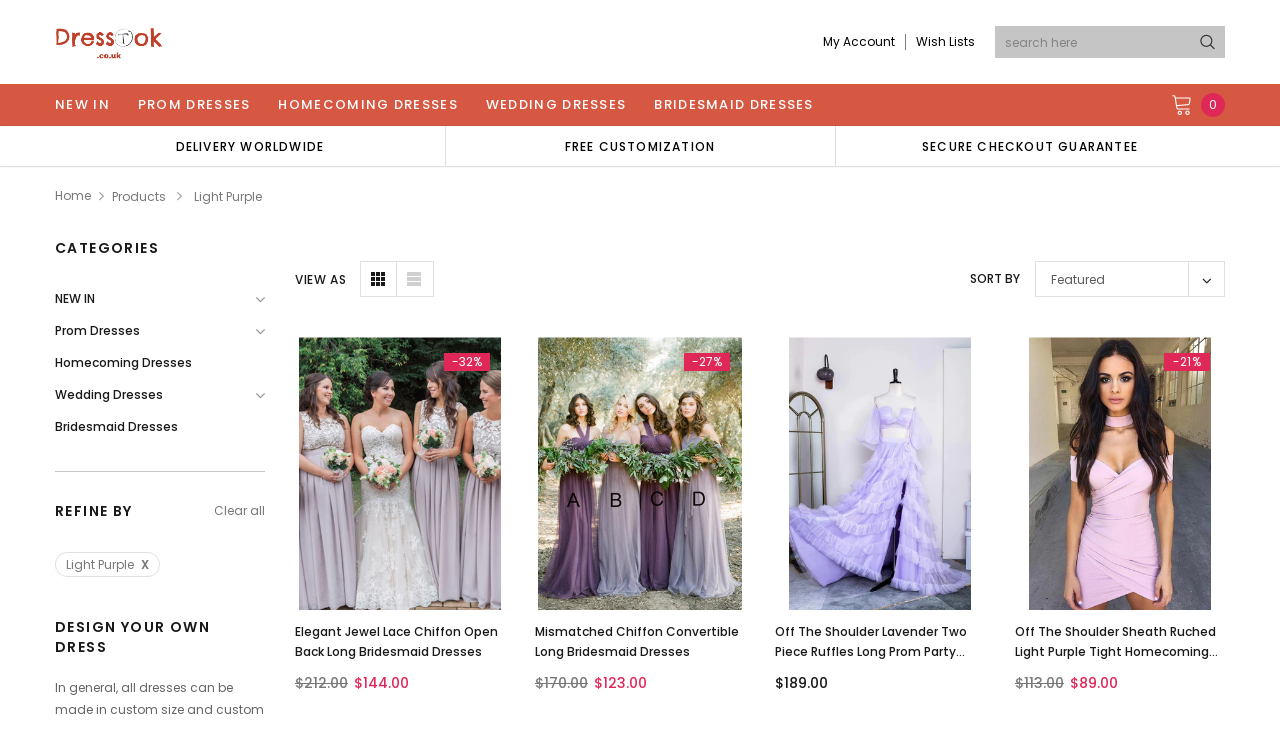

--- FILE ---
content_type: text/html; charset=utf-8
request_url: https://www.dresstok.co.uk/collections/all?constraint=light-purple
body_size: 40117
content:
<!doctype html>
<!--[if lt IE 7]><html class="no-js lt-ie9 lt-ie8 lt-ie7" lang="en"> <![endif]-->
<!--[if IE 7]><html class="no-js lt-ie9 lt-ie8" lang="en"> <![endif]-->
<!--[if IE 8]><html class="no-js lt-ie9" lang="en"> <![endif]-->
<!--[if IE 9 ]><html class="ie9 no-js"> <![endif]-->
<!--[if (gt IE 9)|!(IE)]><!--> <html class="no-js" lang="en"> <!--<![endif]-->
<head>
  <!-- Global site tag (gtag.js) - Google Analytics -->
<script async src="https://www.googletagmanager.com/gtag/js?id=G-H89QHQYQQF"></script>
<script>
  window.dataLayer = window.dataLayer || [];
  function gtag(){dataLayer.push(arguments);}
  gtag('js', new Date());

  gtag('config', 'G-H89QHQYQQF');
</script>

  <!-- Basic page needs ================================================== -->
  <meta charset="utf-8">
  <meta http-equiv="X-UA-Compatible" content="IE=edge,chrome=1">

  <!-- Title and description ================================================== -->
  <title>
    Products &ndash; tagged "Light Purple" &ndash; DressTok.co.uk
  </title>

  
  <link rel="canonical" href="https://www.dresstok.co.uk/collections/all?constraint=light-purple" />
  <!-- Product meta ================================================== -->
  

  <meta property="og:url" content="https://www.dresstok.co.uk/collections/all?constraint=light-purple">
  <meta property="og:site_name" content="DressTok.co.uk">
  <!-- /snippets/twitter-card.liquid -->



  <meta property="og:type" content="product" />
  <meta property="og:title" content="">
  <meta property="og:image" content="https://www.dresstok.co.uk/cdn/shopifycloud/storefront/assets/no-image-2048-a2addb12_medium.gif">
  <meta property="og:description" content="">
  <meta property="og:price:amount" content="">
  <meta property="og:brand" content="Brand" />
  <meta property="og:availability" content="in stock" />






  <!-- Helpers ================================================== -->
  <link rel="canonical" href="https://www.dresstok.co.uk/collections/all?constraint=light-purple">
  <meta name="viewport" content="width=device-width, initial-scale=1, maximum-scale=1, user-scalable=0, minimal-ui">

  <!-- Favicon -->
  
  <link rel="shortcut icon" href="//www.dresstok.co.uk/cdn/shop/files/T_32x32.png?v=1633618304" type="image/png">
  

  <!-- fonts -->
  
<script type="text/javascript">
  WebFontConfig = {
    google: { families: [ 
      
          'Poppins:100,200,300,400,500,600,700,800,900'
	  
      
      
      	
      		,
      	      
        'Arimo:100,200,300,400,500,600,700,800,900'
	  

    
        
          ,
        
        'Tinos:400,700'
    
    ] }
  };
  (function() {
    var wf = document.createElement('script');
    wf.src = ('https:' == document.location.protocol ? 'https' : 'http') +
      '://ajax.googleapis.com/ajax/libs/webfont/1/webfont.js';
    wf.type = 'text/javascript';
    wf.async = 'true';
    var s = document.getElementsByTagName('script')[0];
    s.parentNode.insertBefore(wf, s);
  })(); 
</script>


  <!-- Styles -->
  <link href="//www.dresstok.co.uk/cdn/shop/t/30/assets/verdor.min.css?v=153669543579119564441634096551" rel="stylesheet" type="text/css" media="all" />
<link href="//www.dresstok.co.uk/cdn/shop/t/30/assets/style.scss.css?v=28172183400524514731636908405" rel="stylesheet" type="text/css" media="all" />
<link href="//www.dresstok.co.uk/cdn/shop/t/30/assets/styles-responsive.scss.css?v=42925213368794930021640251055" rel="stylesheet" type="text/css" media="all" />


  <!-- Scripts -->
  <script src="//www.dresstok.co.uk/cdn/shop/t/30/assets/jquery.min.js?v=157300071078515812641634096544" type="text/javascript"></script>
<script>
  window.ajax_cart = false;
  window.money_format = "<span class=money>${{amount}} USD</span>";
  window.shop_currency = "USD";
  window.show_multiple_currencies = true;
  window.loading_url = "//www.dresstok.co.uk/cdn/shop/t/30/assets/loadding.svg?v=88682305317911376161634096546"; 
  window.use_color_swatch = false;
  window.use_variant_swatch = true;
  window.product_image_resize = true;
  window.enable_sidebar_multiple_choice = true;
  window.file_url = "//www.dresstok.co.uk/cdn/shop/files/?v=856";
  window.asset_url = "";
  window.router = "";
  window.images_size = {
    is_crop: true,
    ratio_width : 1,
    ratio_height : 1.35,
  };

  window.inventory_text = {
    in_stock: "In stock",
    many_in_stock: "Many in stock",
    out_of_stock: "Out of stock",
    add_to_cart: "Add to Cart",
    sold_out: "Sold Out",
    unavailable: "Unavailable",
    add_wishlist : "Add to Wish List",
    remove_wishlist : "Added To Wish List",
    select_options : "Select options",
    no_more_product: "No more product",
    previous: "Prev",
    next: "Next",
    pre_order : "Pre Order"
  };

          
  window.multi_lang = false;
  window.display_quickview_availability = true;
  window.display_quickview_sku = false;
  window.infinity_scroll_feature = true;
</script>



  <!-- Header hook for plugins ================================ -->
  <script>window.performance && window.performance.mark && window.performance.mark('shopify.content_for_header.start');</script><meta name="google-site-verification" content="rTNRNVK7hdpvx93JM_wLrcjnoaHIF1idqPyaf8Phm40">
<meta id="shopify-digital-wallet" name="shopify-digital-wallet" content="/59474215079/digital_wallets/dialog">
<meta name="shopify-checkout-api-token" content="377f48133c33fc0b511d24772417bdb4">
<meta id="in-context-paypal-metadata" data-shop-id="59474215079" data-venmo-supported="true" data-environment="production" data-locale="en_US" data-paypal-v4="true" data-currency="USD">
<link rel="alternate" type="application/atom+xml" title="Feed" href="/collections/all.atom" />
<script async="async" src="/checkouts/internal/preloads.js?locale=en-US"></script>
<script id="shopify-features" type="application/json">{"accessToken":"377f48133c33fc0b511d24772417bdb4","betas":["rich-media-storefront-analytics"],"domain":"www.dresstok.co.uk","predictiveSearch":true,"shopId":59474215079,"locale":"en"}</script>
<script>var Shopify = Shopify || {};
Shopify.shop = "dresstok.myshopify.com";
Shopify.locale = "en";
Shopify.currency = {"active":"USD","rate":"1.0"};
Shopify.country = "US";
Shopify.theme = {"name":"Jewelias-1.0.0-sections-ready","id":127080202407,"schema_name":"Jewelias","schema_version":"1.0.0","theme_store_id":null,"role":"main"};
Shopify.theme.handle = "null";
Shopify.theme.style = {"id":null,"handle":null};
Shopify.cdnHost = "www.dresstok.co.uk/cdn";
Shopify.routes = Shopify.routes || {};
Shopify.routes.root = "/";</script>
<script type="module">!function(o){(o.Shopify=o.Shopify||{}).modules=!0}(window);</script>
<script>!function(o){function n(){var o=[];function n(){o.push(Array.prototype.slice.apply(arguments))}return n.q=o,n}var t=o.Shopify=o.Shopify||{};t.loadFeatures=n(),t.autoloadFeatures=n()}(window);</script>
<script id="shop-js-analytics" type="application/json">{"pageType":"collection"}</script>
<script defer="defer" async type="module" src="//www.dresstok.co.uk/cdn/shopifycloud/shop-js/modules/v2/client.init-shop-cart-sync_BT-GjEfc.en.esm.js"></script>
<script defer="defer" async type="module" src="//www.dresstok.co.uk/cdn/shopifycloud/shop-js/modules/v2/chunk.common_D58fp_Oc.esm.js"></script>
<script defer="defer" async type="module" src="//www.dresstok.co.uk/cdn/shopifycloud/shop-js/modules/v2/chunk.modal_xMitdFEc.esm.js"></script>
<script type="module">
  await import("//www.dresstok.co.uk/cdn/shopifycloud/shop-js/modules/v2/client.init-shop-cart-sync_BT-GjEfc.en.esm.js");
await import("//www.dresstok.co.uk/cdn/shopifycloud/shop-js/modules/v2/chunk.common_D58fp_Oc.esm.js");
await import("//www.dresstok.co.uk/cdn/shopifycloud/shop-js/modules/v2/chunk.modal_xMitdFEc.esm.js");

  window.Shopify.SignInWithShop?.initShopCartSync?.({"fedCMEnabled":true,"windoidEnabled":true});

</script>
<script>(function() {
  var isLoaded = false;
  function asyncLoad() {
    if (isLoaded) return;
    isLoaded = true;
    var urls = ["\/\/code.tidio.co\/vxneaixltwdhy2ktqvyrbuvdw8tlprap.js?shop=dresstok.myshopify.com"];
    for (var i = 0; i < urls.length; i++) {
      var s = document.createElement('script');
      s.type = 'text/javascript';
      s.async = true;
      s.src = urls[i];
      var x = document.getElementsByTagName('script')[0];
      x.parentNode.insertBefore(s, x);
    }
  };
  if(window.attachEvent) {
    window.attachEvent('onload', asyncLoad);
  } else {
    window.addEventListener('load', asyncLoad, false);
  }
})();</script>
<script id="__st">var __st={"a":59474215079,"offset":28800,"reqid":"e4193c81-4f99-41b2-8072-cd94bd046c06-1769221701","pageurl":"www.dresstok.co.uk\/collections\/all?constraint=light-purple","u":"d36068a942fc","p":"collection"};</script>
<script>window.ShopifyPaypalV4VisibilityTracking = true;</script>
<script id="form-persister">!function(){'use strict';const t='contact',e='new_comment',n=[[t,t],['blogs',e],['comments',e],[t,'customer']],o='password',r='form_key',c=['recaptcha-v3-token','g-recaptcha-response','h-captcha-response',o],s=()=>{try{return window.sessionStorage}catch{return}},i='__shopify_v',u=t=>t.elements[r],a=function(){const t=[...n].map((([t,e])=>`form[action*='/${t}']:not([data-nocaptcha='true']) input[name='form_type'][value='${e}']`)).join(',');var e;return e=t,()=>e?[...document.querySelectorAll(e)].map((t=>t.form)):[]}();function m(t){const e=u(t);a().includes(t)&&(!e||!e.value)&&function(t){try{if(!s())return;!function(t){const e=s();if(!e)return;const n=u(t);if(!n)return;const o=n.value;o&&e.removeItem(o)}(t);const e=Array.from(Array(32),(()=>Math.random().toString(36)[2])).join('');!function(t,e){u(t)||t.append(Object.assign(document.createElement('input'),{type:'hidden',name:r})),t.elements[r].value=e}(t,e),function(t,e){const n=s();if(!n)return;const r=[...t.querySelectorAll(`input[type='${o}']`)].map((({name:t})=>t)),u=[...c,...r],a={};for(const[o,c]of new FormData(t).entries())u.includes(o)||(a[o]=c);n.setItem(e,JSON.stringify({[i]:1,action:t.action,data:a}))}(t,e)}catch(e){console.error('failed to persist form',e)}}(t)}const f=t=>{if('true'===t.dataset.persistBound)return;const e=function(t,e){const n=function(t){return'function'==typeof t.submit?t.submit:HTMLFormElement.prototype.submit}(t).bind(t);return function(){let t;return()=>{t||(t=!0,(()=>{try{e(),n()}catch(t){(t=>{console.error('form submit failed',t)})(t)}})(),setTimeout((()=>t=!1),250))}}()}(t,(()=>{m(t)}));!function(t,e){if('function'==typeof t.submit&&'function'==typeof e)try{t.submit=e}catch{}}(t,e),t.addEventListener('submit',(t=>{t.preventDefault(),e()})),t.dataset.persistBound='true'};!function(){function t(t){const e=(t=>{const e=t.target;return e instanceof HTMLFormElement?e:e&&e.form})(t);e&&m(e)}document.addEventListener('submit',t),document.addEventListener('DOMContentLoaded',(()=>{const e=a();for(const t of e)f(t);var n;n=document.body,new window.MutationObserver((t=>{for(const e of t)if('childList'===e.type&&e.addedNodes.length)for(const t of e.addedNodes)1===t.nodeType&&'FORM'===t.tagName&&a().includes(t)&&f(t)})).observe(n,{childList:!0,subtree:!0,attributes:!1}),document.removeEventListener('submit',t)}))}()}();</script>
<script integrity="sha256-4kQ18oKyAcykRKYeNunJcIwy7WH5gtpwJnB7kiuLZ1E=" data-source-attribution="shopify.loadfeatures" defer="defer" src="//www.dresstok.co.uk/cdn/shopifycloud/storefront/assets/storefront/load_feature-a0a9edcb.js" crossorigin="anonymous"></script>
<script data-source-attribution="shopify.dynamic_checkout.dynamic.init">var Shopify=Shopify||{};Shopify.PaymentButton=Shopify.PaymentButton||{isStorefrontPortableWallets:!0,init:function(){window.Shopify.PaymentButton.init=function(){};var t=document.createElement("script");t.src="https://www.dresstok.co.uk/cdn/shopifycloud/portable-wallets/latest/portable-wallets.en.js",t.type="module",document.head.appendChild(t)}};
</script>
<script data-source-attribution="shopify.dynamic_checkout.buyer_consent">
  function portableWalletsHideBuyerConsent(e){var t=document.getElementById("shopify-buyer-consent"),n=document.getElementById("shopify-subscription-policy-button");t&&n&&(t.classList.add("hidden"),t.setAttribute("aria-hidden","true"),n.removeEventListener("click",e))}function portableWalletsShowBuyerConsent(e){var t=document.getElementById("shopify-buyer-consent"),n=document.getElementById("shopify-subscription-policy-button");t&&n&&(t.classList.remove("hidden"),t.removeAttribute("aria-hidden"),n.addEventListener("click",e))}window.Shopify?.PaymentButton&&(window.Shopify.PaymentButton.hideBuyerConsent=portableWalletsHideBuyerConsent,window.Shopify.PaymentButton.showBuyerConsent=portableWalletsShowBuyerConsent);
</script>
<script data-source-attribution="shopify.dynamic_checkout.cart.bootstrap">document.addEventListener("DOMContentLoaded",(function(){function t(){return document.querySelector("shopify-accelerated-checkout-cart, shopify-accelerated-checkout")}if(t())Shopify.PaymentButton.init();else{new MutationObserver((function(e,n){t()&&(Shopify.PaymentButton.init(),n.disconnect())})).observe(document.body,{childList:!0,subtree:!0})}}));
</script>
<link id="shopify-accelerated-checkout-styles" rel="stylesheet" media="screen" href="https://www.dresstok.co.uk/cdn/shopifycloud/portable-wallets/latest/accelerated-checkout-backwards-compat.css" crossorigin="anonymous">
<style id="shopify-accelerated-checkout-cart">
        #shopify-buyer-consent {
  margin-top: 1em;
  display: inline-block;
  width: 100%;
}

#shopify-buyer-consent.hidden {
  display: none;
}

#shopify-subscription-policy-button {
  background: none;
  border: none;
  padding: 0;
  text-decoration: underline;
  font-size: inherit;
  cursor: pointer;
}

#shopify-subscription-policy-button::before {
  box-shadow: none;
}

      </style>

<script>window.performance && window.performance.mark && window.performance.mark('shopify.content_for_header.end');</script>

  <!--[if lt IE 9]>
<script src="//html5shiv.googlecode.com/svn/trunk/html5.js" type="text/javascript"></script>
<![endif]-->
<meta name="p:domain_verify" content="c7b64c1c460537a565803da2b60c082e"/>
  

  
  
<!-- Start of Judge.me Core -->
<link rel="dns-prefetch" href="https://cdn.judge.me/">
<script data-cfasync='false' class='jdgm-settings-script'>window.jdgmSettings={"pagination":5,"disable_web_reviews":false,"badge_no_review_text":"No reviews","badge_n_reviews_text":"{{ n }} review/reviews","badge_star_color":"#191918","hide_badge_preview_if_no_reviews":true,"badge_hide_text":false,"enforce_center_preview_badge":false,"widget_title":"Customer Reviews","widget_open_form_text":"Write a review","widget_close_form_text":"Cancel review","widget_refresh_page_text":"Refresh page","widget_summary_text":"Based on {{ number_of_reviews }} review/reviews","widget_no_review_text":"Be the first to write a review","widget_name_field_text":"Display name","widget_verified_name_field_text":"Verified Name (public)","widget_name_placeholder_text":"Display name","widget_required_field_error_text":"This field is required.","widget_email_field_text":"Email address","widget_verified_email_field_text":"Verified Email (private, can not be edited)","widget_email_placeholder_text":"Your email address","widget_email_field_error_text":"Please enter a valid email address.","widget_rating_field_text":"Rating","widget_review_title_field_text":"Review Title","widget_review_title_placeholder_text":"Give your review a title","widget_review_body_field_text":"Review content","widget_review_body_placeholder_text":"Start writing here...","widget_pictures_field_text":"Picture/Video (optional)","widget_submit_review_text":"Submit Review","widget_submit_verified_review_text":"Submit Verified Review","widget_submit_success_msg_with_auto_publish":"Thank you! Please refresh the page in a few moments to see your review. You can remove or edit your review by logging into \u003ca href='https://judge.me/login' target='_blank' rel='nofollow noopener'\u003eJudge.me\u003c/a\u003e","widget_submit_success_msg_no_auto_publish":"Thank you! Your review will be published as soon as it is approved by the shop admin. You can remove or edit your review by logging into \u003ca href='https://judge.me/login' target='_blank' rel='nofollow noopener'\u003eJudge.me\u003c/a\u003e","widget_show_default_reviews_out_of_total_text":"Showing {{ n_reviews_shown }} out of {{ n_reviews }} reviews.","widget_show_all_link_text":"Show all","widget_show_less_link_text":"Show less","widget_author_said_text":"{{ reviewer_name }} said:","widget_days_text":"{{ n }} days ago","widget_weeks_text":"{{ n }} week/weeks ago","widget_months_text":"{{ n }} month/months ago","widget_years_text":"{{ n }} year/years ago","widget_yesterday_text":"Yesterday","widget_today_text":"Today","widget_replied_text":"\u003e\u003e {{ shop_name }} replied:","widget_read_more_text":"Read more","widget_reviewer_name_as_initial":"","widget_rating_filter_color":"#fbcd0a","widget_rating_filter_see_all_text":"See all reviews","widget_sorting_most_recent_text":"Most Recent","widget_sorting_highest_rating_text":"Highest Rating","widget_sorting_lowest_rating_text":"Lowest Rating","widget_sorting_with_pictures_text":"Only Pictures","widget_sorting_most_helpful_text":"Most Helpful","widget_open_question_form_text":"Ask a question","widget_reviews_subtab_text":"Reviews","widget_questions_subtab_text":"Questions","widget_question_label_text":"Question","widget_answer_label_text":"Answer","widget_question_placeholder_text":"Write your question here","widget_submit_question_text":"Submit Question","widget_question_submit_success_text":"Thank you for your question! We will notify you once it gets answered.","widget_star_color":"#fbcd0a","verified_badge_text":"Verified","verified_badge_bg_color":"","verified_badge_text_color":"","verified_badge_placement":"left-of-reviewer-name","widget_review_max_height":"","widget_hide_border":false,"widget_social_share":false,"widget_thumb":false,"widget_review_location_show":false,"widget_location_format":"","all_reviews_include_out_of_store_products":true,"all_reviews_out_of_store_text":"(out of store)","all_reviews_pagination":100,"all_reviews_product_name_prefix_text":"about","enable_review_pictures":true,"enable_question_anwser":false,"widget_theme":"default","review_date_format":"mm/dd/yyyy","default_sort_method":"most-recent","widget_product_reviews_subtab_text":"Product Reviews","widget_shop_reviews_subtab_text":"Shop Reviews","widget_other_products_reviews_text":"Reviews for other products","widget_store_reviews_subtab_text":"Store reviews","widget_no_store_reviews_text":"This store hasn't received any reviews yet","widget_web_restriction_product_reviews_text":"This product hasn't received any reviews yet","widget_no_items_text":"No items found","widget_show_more_text":"Show more","widget_write_a_store_review_text":"Write a Store Review","widget_other_languages_heading":"Reviews in Other Languages","widget_translate_review_text":"Translate review to {{ language }}","widget_translating_review_text":"Translating...","widget_show_original_translation_text":"Show original ({{ language }})","widget_translate_review_failed_text":"Review couldn't be translated.","widget_translate_review_retry_text":"Retry","widget_translate_review_try_again_later_text":"Try again later","show_product_url_for_grouped_product":false,"widget_sorting_pictures_first_text":"Pictures First","show_pictures_on_all_rev_page_mobile":false,"show_pictures_on_all_rev_page_desktop":false,"floating_tab_hide_mobile_install_preference":false,"floating_tab_button_name":"★ Reviews","floating_tab_title":"Let customers speak for us","floating_tab_button_color":"","floating_tab_button_background_color":"","floating_tab_url":"","floating_tab_url_enabled":false,"floating_tab_tab_style":"text","all_reviews_text_badge_text":"Customers rate us {{ shop.metafields.judgeme.all_reviews_rating | round: 1 }}/5 based on {{ shop.metafields.judgeme.all_reviews_count }} reviews.","all_reviews_text_badge_text_branded_style":"{{ shop.metafields.judgeme.all_reviews_rating | round: 1 }} out of 5 stars based on {{ shop.metafields.judgeme.all_reviews_count }} reviews","is_all_reviews_text_badge_a_link":false,"show_stars_for_all_reviews_text_badge":false,"all_reviews_text_badge_url":"","all_reviews_text_style":"text","all_reviews_text_color_style":"judgeme_brand_color","all_reviews_text_color":"#108474","all_reviews_text_show_jm_brand":true,"featured_carousel_show_header":true,"featured_carousel_title":"Let customers speak for us","testimonials_carousel_title":"Customers are saying","videos_carousel_title":"Real customer stories","cards_carousel_title":"Customers are saying","featured_carousel_count_text":"from {{ n }} reviews","featured_carousel_add_link_to_all_reviews_page":false,"featured_carousel_url":"","featured_carousel_show_images":true,"featured_carousel_autoslide_interval":5,"featured_carousel_arrows_on_the_sides":false,"featured_carousel_height":250,"featured_carousel_width":80,"featured_carousel_image_size":0,"featured_carousel_image_height":250,"featured_carousel_arrow_color":"#eeeeee","verified_count_badge_style":"vintage","verified_count_badge_orientation":"horizontal","verified_count_badge_color_style":"judgeme_brand_color","verified_count_badge_color":"#108474","is_verified_count_badge_a_link":false,"verified_count_badge_url":"","verified_count_badge_show_jm_brand":true,"widget_rating_preset_default":5,"widget_first_sub_tab":"product-reviews","widget_show_histogram":true,"widget_histogram_use_custom_color":false,"widget_pagination_use_custom_color":false,"widget_star_use_custom_color":true,"widget_verified_badge_use_custom_color":false,"widget_write_review_use_custom_color":false,"picture_reminder_submit_button":"Upload Pictures","enable_review_videos":false,"mute_video_by_default":false,"widget_sorting_videos_first_text":"Videos First","widget_review_pending_text":"Pending","featured_carousel_items_for_large_screen":3,"social_share_options_order":"Facebook,Twitter","remove_microdata_snippet":false,"disable_json_ld":false,"enable_json_ld_products":false,"preview_badge_show_question_text":false,"preview_badge_no_question_text":"No questions","preview_badge_n_question_text":"{{ number_of_questions }} question/questions","qa_badge_show_icon":false,"qa_badge_position":"same-row","remove_judgeme_branding":false,"widget_add_search_bar":false,"widget_search_bar_placeholder":"Search","widget_sorting_verified_only_text":"Verified only","featured_carousel_theme":"default","featured_carousel_show_rating":true,"featured_carousel_show_title":true,"featured_carousel_show_body":true,"featured_carousel_show_date":false,"featured_carousel_show_reviewer":true,"featured_carousel_show_product":false,"featured_carousel_header_background_color":"#108474","featured_carousel_header_text_color":"#f9fafb","featured_carousel_name_product_separator":"reviewed","featured_carousel_full_star_background":"#108474","featured_carousel_empty_star_background":"#dadada","featured_carousel_vertical_theme_background":"#f9fafb","featured_carousel_verified_badge_enable":false,"featured_carousel_verified_badge_color":"#108474","featured_carousel_border_style":"round","featured_carousel_review_line_length_limit":3,"featured_carousel_more_reviews_button_text":"Read more reviews","featured_carousel_view_product_button_text":"View product","all_reviews_page_load_reviews_on":"scroll","all_reviews_page_load_more_text":"Load More Reviews","disable_fb_tab_reviews":false,"enable_ajax_cdn_cache":false,"widget_public_name_text":"displayed publicly like","default_reviewer_name":"John Smith","default_reviewer_name_has_non_latin":true,"widget_reviewer_anonymous":"Anonymous","medals_widget_title":"Judge.me Review Medals","medals_widget_background_color":"#f9fafb","medals_widget_position":"footer_all_pages","medals_widget_border_color":"#f9fafb","medals_widget_verified_text_position":"left","medals_widget_use_monochromatic_version":false,"medals_widget_elements_color":"#108474","show_reviewer_avatar":true,"widget_invalid_yt_video_url_error_text":"Not a YouTube video URL","widget_max_length_field_error_text":"Please enter no more than {0} characters.","widget_show_country_flag":false,"widget_show_collected_via_shop_app":true,"widget_verified_by_shop_badge_style":"light","widget_verified_by_shop_text":"Verified by Shop","widget_show_photo_gallery":false,"widget_load_with_code_splitting":true,"widget_ugc_install_preference":false,"widget_ugc_title":"Made by us, Shared by you","widget_ugc_subtitle":"Tag us to see your picture featured in our page","widget_ugc_arrows_color":"#ffffff","widget_ugc_primary_button_text":"Buy Now","widget_ugc_primary_button_background_color":"#108474","widget_ugc_primary_button_text_color":"#ffffff","widget_ugc_primary_button_border_width":"0","widget_ugc_primary_button_border_style":"none","widget_ugc_primary_button_border_color":"#108474","widget_ugc_primary_button_border_radius":"25","widget_ugc_secondary_button_text":"Load More","widget_ugc_secondary_button_background_color":"#ffffff","widget_ugc_secondary_button_text_color":"#108474","widget_ugc_secondary_button_border_width":"2","widget_ugc_secondary_button_border_style":"solid","widget_ugc_secondary_button_border_color":"#108474","widget_ugc_secondary_button_border_radius":"25","widget_ugc_reviews_button_text":"View Reviews","widget_ugc_reviews_button_background_color":"#ffffff","widget_ugc_reviews_button_text_color":"#108474","widget_ugc_reviews_button_border_width":"2","widget_ugc_reviews_button_border_style":"solid","widget_ugc_reviews_button_border_color":"#108474","widget_ugc_reviews_button_border_radius":"25","widget_ugc_reviews_button_link_to":"judgeme-reviews-page","widget_ugc_show_post_date":true,"widget_ugc_max_width":"800","widget_rating_metafield_value_type":true,"widget_primary_color":"#191918","widget_enable_secondary_color":false,"widget_secondary_color":"#edf5f5","widget_summary_average_rating_text":"{{ average_rating }} out of 5","widget_media_grid_title":"Customer photos \u0026 videos","widget_media_grid_see_more_text":"See more","widget_round_style":false,"widget_show_product_medals":true,"widget_verified_by_judgeme_text":"Verified by Judge.me","widget_show_store_medals":true,"widget_verified_by_judgeme_text_in_store_medals":"Verified by Judge.me","widget_media_field_exceed_quantity_message":"Sorry, we can only accept {{ max_media }} for one review.","widget_media_field_exceed_limit_message":"{{ file_name }} is too large, please select a {{ media_type }} less than {{ size_limit }}MB.","widget_review_submitted_text":"Review Submitted!","widget_question_submitted_text":"Question Submitted!","widget_close_form_text_question":"Cancel","widget_write_your_answer_here_text":"Write your answer here","widget_enabled_branded_link":true,"widget_show_collected_by_judgeme":true,"widget_reviewer_name_color":"","widget_write_review_text_color":"","widget_write_review_bg_color":"","widget_collected_by_judgeme_text":"collected by Judge.me","widget_pagination_type":"standard","widget_load_more_text":"Load More","widget_load_more_color":"#108474","widget_full_review_text":"Full Review","widget_read_more_reviews_text":"Read More Reviews","widget_read_questions_text":"Read Questions","widget_questions_and_answers_text":"Questions \u0026 Answers","widget_verified_by_text":"Verified by","widget_verified_text":"Verified","widget_number_of_reviews_text":"{{ number_of_reviews }} reviews","widget_back_button_text":"Back","widget_next_button_text":"Next","widget_custom_forms_filter_button":"Filters","custom_forms_style":"vertical","widget_show_review_information":false,"how_reviews_are_collected":"How reviews are collected?","widget_show_review_keywords":false,"widget_gdpr_statement":"How we use your data: We'll only contact you about the review you left, and only if necessary. By submitting your review, you agree to Judge.me's \u003ca href='https://judge.me/terms' target='_blank' rel='nofollow noopener'\u003eterms\u003c/a\u003e, \u003ca href='https://judge.me/privacy' target='_blank' rel='nofollow noopener'\u003eprivacy\u003c/a\u003e and \u003ca href='https://judge.me/content-policy' target='_blank' rel='nofollow noopener'\u003econtent\u003c/a\u003e policies.","widget_multilingual_sorting_enabled":false,"widget_translate_review_content_enabled":false,"widget_translate_review_content_method":"manual","popup_widget_review_selection":"automatically_with_pictures","popup_widget_round_border_style":true,"popup_widget_show_title":true,"popup_widget_show_body":true,"popup_widget_show_reviewer":false,"popup_widget_show_product":true,"popup_widget_show_pictures":true,"popup_widget_use_review_picture":true,"popup_widget_show_on_home_page":true,"popup_widget_show_on_product_page":true,"popup_widget_show_on_collection_page":true,"popup_widget_show_on_cart_page":true,"popup_widget_position":"bottom_left","popup_widget_first_review_delay":5,"popup_widget_duration":5,"popup_widget_interval":5,"popup_widget_review_count":5,"popup_widget_hide_on_mobile":true,"review_snippet_widget_round_border_style":true,"review_snippet_widget_card_color":"#FFFFFF","review_snippet_widget_slider_arrows_background_color":"#FFFFFF","review_snippet_widget_slider_arrows_color":"#000000","review_snippet_widget_star_color":"#108474","show_product_variant":false,"all_reviews_product_variant_label_text":"Variant: ","widget_show_verified_branding":false,"widget_ai_summary_title":"Customers say","widget_ai_summary_disclaimer":"AI-powered review summary based on recent customer reviews","widget_show_ai_summary":false,"widget_show_ai_summary_bg":false,"widget_show_review_title_input":true,"redirect_reviewers_invited_via_email":"review_widget","request_store_review_after_product_review":false,"request_review_other_products_in_order":false,"review_form_color_scheme":"default","review_form_corner_style":"square","review_form_star_color":{},"review_form_text_color":"#333333","review_form_background_color":"#ffffff","review_form_field_background_color":"#fafafa","review_form_button_color":{},"review_form_button_text_color":"#ffffff","review_form_modal_overlay_color":"#000000","review_content_screen_title_text":"How would you rate this product?","review_content_introduction_text":"We would love it if you would share a bit about your experience.","store_review_form_title_text":"How would you rate this store?","store_review_form_introduction_text":"We would love it if you would share a bit about your experience.","show_review_guidance_text":true,"one_star_review_guidance_text":"Poor","five_star_review_guidance_text":"Great","customer_information_screen_title_text":"About you","customer_information_introduction_text":"Please tell us more about you.","custom_questions_screen_title_text":"Your experience in more detail","custom_questions_introduction_text":"Here are a few questions to help us understand more about your experience.","review_submitted_screen_title_text":"Thanks for your review!","review_submitted_screen_thank_you_text":"We are processing it and it will appear on the store soon.","review_submitted_screen_email_verification_text":"Please confirm your email by clicking the link we just sent you. This helps us keep reviews authentic.","review_submitted_request_store_review_text":"Would you like to share your experience of shopping with us?","review_submitted_review_other_products_text":"Would you like to review these products?","store_review_screen_title_text":"Would you like to share your experience of shopping with us?","store_review_introduction_text":"We value your feedback and use it to improve. Please share any thoughts or suggestions you have.","reviewer_media_screen_title_picture_text":"Share a picture","reviewer_media_introduction_picture_text":"Upload a photo to support your review.","reviewer_media_screen_title_video_text":"Share a video","reviewer_media_introduction_video_text":"Upload a video to support your review.","reviewer_media_screen_title_picture_or_video_text":"Share a picture or video","reviewer_media_introduction_picture_or_video_text":"Upload a photo or video to support your review.","reviewer_media_youtube_url_text":"Paste your Youtube URL here","advanced_settings_next_step_button_text":"Next","advanced_settings_close_review_button_text":"Close","modal_write_review_flow":false,"write_review_flow_required_text":"Required","write_review_flow_privacy_message_text":"We respect your privacy.","write_review_flow_anonymous_text":"Post review as anonymous","write_review_flow_visibility_text":"This won't be visible to other customers.","write_review_flow_multiple_selection_help_text":"Select as many as you like","write_review_flow_single_selection_help_text":"Select one option","write_review_flow_required_field_error_text":"This field is required","write_review_flow_invalid_email_error_text":"Please enter a valid email address","write_review_flow_max_length_error_text":"Max. {{ max_length }} characters.","write_review_flow_media_upload_text":"\u003cb\u003eClick to upload\u003c/b\u003e or drag and drop","write_review_flow_gdpr_statement":"We'll only contact you about your review if necessary. By submitting your review, you agree to our \u003ca href='https://judge.me/terms' target='_blank' rel='nofollow noopener'\u003eterms and conditions\u003c/a\u003e and \u003ca href='https://judge.me/privacy' target='_blank' rel='nofollow noopener'\u003eprivacy policy\u003c/a\u003e.","rating_only_reviews_enabled":false,"show_negative_reviews_help_screen":false,"new_review_flow_help_screen_rating_threshold":3,"negative_review_resolution_screen_title_text":"Tell us more","negative_review_resolution_text":"Your experience matters to us. If there were issues with your purchase, we're here to help. Feel free to reach out to us, we'd love the opportunity to make things right.","negative_review_resolution_button_text":"Contact us","negative_review_resolution_proceed_with_review_text":"Leave a review","negative_review_resolution_subject":"Issue with purchase from {{ shop_name }}.{{ order_name }}","preview_badge_collection_page_install_status":false,"widget_review_custom_css":"","preview_badge_custom_css":"","preview_badge_stars_count":"5-stars","featured_carousel_custom_css":"","floating_tab_custom_css":"","all_reviews_widget_custom_css":"","medals_widget_custom_css":"","verified_badge_custom_css":"","all_reviews_text_custom_css":"","transparency_badges_collected_via_store_invite":false,"transparency_badges_from_another_provider":false,"transparency_badges_collected_from_store_visitor":false,"transparency_badges_collected_by_verified_review_provider":false,"transparency_badges_earned_reward":false,"transparency_badges_collected_via_store_invite_text":"Review collected via store invitation","transparency_badges_from_another_provider_text":"Review collected from another provider","transparency_badges_collected_from_store_visitor_text":"Review collected from a store visitor","transparency_badges_written_in_google_text":"Review written in Google","transparency_badges_written_in_etsy_text":"Review written in Etsy","transparency_badges_written_in_shop_app_text":"Review written in Shop App","transparency_badges_earned_reward_text":"Review earned a reward for future purchase","product_review_widget_per_page":10,"widget_store_review_label_text":"Review about the store","checkout_comment_extension_title_on_product_page":"Customer Comments","checkout_comment_extension_num_latest_comment_show":5,"checkout_comment_extension_format":"name_and_timestamp","checkout_comment_customer_name":"last_initial","checkout_comment_comment_notification":true,"preview_badge_collection_page_install_preference":true,"preview_badge_home_page_install_preference":false,"preview_badge_product_page_install_preference":true,"review_widget_install_preference":"","review_carousel_install_preference":false,"floating_reviews_tab_install_preference":"none","verified_reviews_count_badge_install_preference":false,"all_reviews_text_install_preference":false,"review_widget_best_location":true,"judgeme_medals_install_preference":false,"review_widget_revamp_enabled":false,"review_widget_qna_enabled":false,"review_widget_header_theme":"minimal","review_widget_widget_title_enabled":true,"review_widget_header_text_size":"medium","review_widget_header_text_weight":"regular","review_widget_average_rating_style":"compact","review_widget_bar_chart_enabled":true,"review_widget_bar_chart_type":"numbers","review_widget_bar_chart_style":"standard","review_widget_expanded_media_gallery_enabled":false,"review_widget_reviews_section_theme":"standard","review_widget_image_style":"thumbnails","review_widget_review_image_ratio":"square","review_widget_stars_size":"medium","review_widget_verified_badge":"standard_text","review_widget_review_title_text_size":"medium","review_widget_review_text_size":"medium","review_widget_review_text_length":"medium","review_widget_number_of_columns_desktop":3,"review_widget_carousel_transition_speed":5,"review_widget_custom_questions_answers_display":"always","review_widget_button_text_color":"#FFFFFF","review_widget_text_color":"#000000","review_widget_lighter_text_color":"#7B7B7B","review_widget_corner_styling":"soft","review_widget_review_word_singular":"review","review_widget_review_word_plural":"reviews","review_widget_voting_label":"Helpful?","review_widget_shop_reply_label":"Reply from {{ shop_name }}:","review_widget_filters_title":"Filters","qna_widget_question_word_singular":"Question","qna_widget_question_word_plural":"Questions","qna_widget_answer_reply_label":"Answer from {{ answerer_name }}:","qna_content_screen_title_text":"Ask a question about this product","qna_widget_question_required_field_error_text":"Please enter your question.","qna_widget_flow_gdpr_statement":"We'll only contact you about your question if necessary. By submitting your question, you agree to our \u003ca href='https://judge.me/terms' target='_blank' rel='nofollow noopener'\u003eterms and conditions\u003c/a\u003e and \u003ca href='https://judge.me/privacy' target='_blank' rel='nofollow noopener'\u003eprivacy policy\u003c/a\u003e.","qna_widget_question_submitted_text":"Thanks for your question!","qna_widget_close_form_text_question":"Close","qna_widget_question_submit_success_text":"We’ll notify you by email when your question is answered.","all_reviews_widget_v2025_enabled":false,"all_reviews_widget_v2025_header_theme":"default","all_reviews_widget_v2025_widget_title_enabled":true,"all_reviews_widget_v2025_header_text_size":"medium","all_reviews_widget_v2025_header_text_weight":"regular","all_reviews_widget_v2025_average_rating_style":"compact","all_reviews_widget_v2025_bar_chart_enabled":true,"all_reviews_widget_v2025_bar_chart_type":"numbers","all_reviews_widget_v2025_bar_chart_style":"standard","all_reviews_widget_v2025_expanded_media_gallery_enabled":false,"all_reviews_widget_v2025_show_store_medals":true,"all_reviews_widget_v2025_show_photo_gallery":true,"all_reviews_widget_v2025_show_review_keywords":false,"all_reviews_widget_v2025_show_ai_summary":false,"all_reviews_widget_v2025_show_ai_summary_bg":false,"all_reviews_widget_v2025_add_search_bar":false,"all_reviews_widget_v2025_default_sort_method":"most-recent","all_reviews_widget_v2025_reviews_per_page":10,"all_reviews_widget_v2025_reviews_section_theme":"default","all_reviews_widget_v2025_image_style":"thumbnails","all_reviews_widget_v2025_review_image_ratio":"square","all_reviews_widget_v2025_stars_size":"medium","all_reviews_widget_v2025_verified_badge":"bold_badge","all_reviews_widget_v2025_review_title_text_size":"medium","all_reviews_widget_v2025_review_text_size":"medium","all_reviews_widget_v2025_review_text_length":"medium","all_reviews_widget_v2025_number_of_columns_desktop":3,"all_reviews_widget_v2025_carousel_transition_speed":5,"all_reviews_widget_v2025_custom_questions_answers_display":"always","all_reviews_widget_v2025_show_product_variant":false,"all_reviews_widget_v2025_show_reviewer_avatar":true,"all_reviews_widget_v2025_reviewer_name_as_initial":"","all_reviews_widget_v2025_review_location_show":false,"all_reviews_widget_v2025_location_format":"","all_reviews_widget_v2025_show_country_flag":false,"all_reviews_widget_v2025_verified_by_shop_badge_style":"light","all_reviews_widget_v2025_social_share":false,"all_reviews_widget_v2025_social_share_options_order":"Facebook,Twitter,LinkedIn,Pinterest","all_reviews_widget_v2025_pagination_type":"standard","all_reviews_widget_v2025_button_text_color":"#FFFFFF","all_reviews_widget_v2025_text_color":"#000000","all_reviews_widget_v2025_lighter_text_color":"#7B7B7B","all_reviews_widget_v2025_corner_styling":"soft","all_reviews_widget_v2025_title":"Customer reviews","all_reviews_widget_v2025_ai_summary_title":"Customers say about this store","all_reviews_widget_v2025_no_review_text":"Be the first to write a review","platform":"shopify","branding_url":"https://app.judge.me/reviews","branding_text":"Powered by Judge.me","locale":"en","reply_name":"DressTok.co.uk","widget_version":"3.0","footer":true,"autopublish":true,"review_dates":true,"enable_custom_form":false,"shop_locale":"en","enable_multi_locales_translations":false,"show_review_title_input":true,"review_verification_email_status":"always","can_be_branded":false,"reply_name_text":"DressTok.co.uk"};</script> <style class='jdgm-settings-style'>.jdgm-xx{left:0}:root{--jdgm-primary-color: #191918;--jdgm-secondary-color: rgba(25,25,24,0.1);--jdgm-star-color: #fbcd0a;--jdgm-write-review-text-color: white;--jdgm-write-review-bg-color: #191918;--jdgm-paginate-color: #191918;--jdgm-border-radius: 0;--jdgm-reviewer-name-color: #191918}.jdgm-histogram__bar-content{background-color:#191918}.jdgm-rev[data-verified-buyer=true] .jdgm-rev__icon.jdgm-rev__icon:after,.jdgm-rev__buyer-badge.jdgm-rev__buyer-badge{color:white;background-color:#191918}.jdgm-review-widget--small .jdgm-gallery.jdgm-gallery .jdgm-gallery__thumbnail-link:nth-child(8) .jdgm-gallery__thumbnail-wrapper.jdgm-gallery__thumbnail-wrapper:before{content:"See more"}@media only screen and (min-width: 768px){.jdgm-gallery.jdgm-gallery .jdgm-gallery__thumbnail-link:nth-child(8) .jdgm-gallery__thumbnail-wrapper.jdgm-gallery__thumbnail-wrapper:before{content:"See more"}}.jdgm-preview-badge .jdgm-star.jdgm-star{color:#191918}.jdgm-prev-badge[data-average-rating='0.00']{display:none !important}.jdgm-author-all-initials{display:none !important}.jdgm-author-last-initial{display:none !important}.jdgm-rev-widg__title{visibility:hidden}.jdgm-rev-widg__summary-text{visibility:hidden}.jdgm-prev-badge__text{visibility:hidden}.jdgm-rev__prod-link-prefix:before{content:'about'}.jdgm-rev__variant-label:before{content:'Variant: '}.jdgm-rev__out-of-store-text:before{content:'(out of store)'}@media only screen and (min-width: 768px){.jdgm-rev__pics .jdgm-rev_all-rev-page-picture-separator,.jdgm-rev__pics .jdgm-rev__product-picture{display:none}}@media only screen and (max-width: 768px){.jdgm-rev__pics .jdgm-rev_all-rev-page-picture-separator,.jdgm-rev__pics .jdgm-rev__product-picture{display:none}}.jdgm-preview-badge[data-template="index"]{display:none !important}.jdgm-verified-count-badget[data-from-snippet="true"]{display:none !important}.jdgm-carousel-wrapper[data-from-snippet="true"]{display:none !important}.jdgm-all-reviews-text[data-from-snippet="true"]{display:none !important}.jdgm-medals-section[data-from-snippet="true"]{display:none !important}.jdgm-ugc-media-wrapper[data-from-snippet="true"]{display:none !important}.jdgm-rev__transparency-badge[data-badge-type="review_collected_via_store_invitation"]{display:none !important}.jdgm-rev__transparency-badge[data-badge-type="review_collected_from_another_provider"]{display:none !important}.jdgm-rev__transparency-badge[data-badge-type="review_collected_from_store_visitor"]{display:none !important}.jdgm-rev__transparency-badge[data-badge-type="review_written_in_etsy"]{display:none !important}.jdgm-rev__transparency-badge[data-badge-type="review_written_in_google_business"]{display:none !important}.jdgm-rev__transparency-badge[data-badge-type="review_written_in_shop_app"]{display:none !important}.jdgm-rev__transparency-badge[data-badge-type="review_earned_for_future_purchase"]{display:none !important}.jdgm-review-snippet-widget .jdgm-rev-snippet-widget__cards-container .jdgm-rev-snippet-card{border-radius:8px;background:#fff}.jdgm-review-snippet-widget .jdgm-rev-snippet-widget__cards-container .jdgm-rev-snippet-card__rev-rating .jdgm-star{color:#108474}.jdgm-review-snippet-widget .jdgm-rev-snippet-widget__prev-btn,.jdgm-review-snippet-widget .jdgm-rev-snippet-widget__next-btn{border-radius:50%;background:#fff}.jdgm-review-snippet-widget .jdgm-rev-snippet-widget__prev-btn>svg,.jdgm-review-snippet-widget .jdgm-rev-snippet-widget__next-btn>svg{fill:#000}.jdgm-full-rev-modal.rev-snippet-widget .jm-mfp-container .jm-mfp-content,.jdgm-full-rev-modal.rev-snippet-widget .jm-mfp-container .jdgm-full-rev__icon,.jdgm-full-rev-modal.rev-snippet-widget .jm-mfp-container .jdgm-full-rev__pic-img,.jdgm-full-rev-modal.rev-snippet-widget .jm-mfp-container .jdgm-full-rev__reply{border-radius:8px}.jdgm-full-rev-modal.rev-snippet-widget .jm-mfp-container .jdgm-full-rev[data-verified-buyer="true"] .jdgm-full-rev__icon::after{border-radius:8px}.jdgm-full-rev-modal.rev-snippet-widget .jm-mfp-container .jdgm-full-rev .jdgm-rev__buyer-badge{border-radius:calc( 8px / 2 )}.jdgm-full-rev-modal.rev-snippet-widget .jm-mfp-container .jdgm-full-rev .jdgm-full-rev__replier::before{content:'DressTok.co.uk'}.jdgm-full-rev-modal.rev-snippet-widget .jm-mfp-container .jdgm-full-rev .jdgm-full-rev__product-button{border-radius:calc( 8px * 6 )}
</style> <style class='jdgm-settings-style'></style>

  
  
  
  <style class='jdgm-miracle-styles'>
  @-webkit-keyframes jdgm-spin{0%{-webkit-transform:rotate(0deg);-ms-transform:rotate(0deg);transform:rotate(0deg)}100%{-webkit-transform:rotate(359deg);-ms-transform:rotate(359deg);transform:rotate(359deg)}}@keyframes jdgm-spin{0%{-webkit-transform:rotate(0deg);-ms-transform:rotate(0deg);transform:rotate(0deg)}100%{-webkit-transform:rotate(359deg);-ms-transform:rotate(359deg);transform:rotate(359deg)}}@font-face{font-family:'JudgemeStar';src:url("[data-uri]") format("woff");font-weight:normal;font-style:normal}.jdgm-star{font-family:'JudgemeStar';display:inline !important;text-decoration:none !important;padding:0 4px 0 0 !important;margin:0 !important;font-weight:bold;opacity:1;-webkit-font-smoothing:antialiased;-moz-osx-font-smoothing:grayscale}.jdgm-star:hover{opacity:1}.jdgm-star:last-of-type{padding:0 !important}.jdgm-star.jdgm--on:before{content:"\e000"}.jdgm-star.jdgm--off:before{content:"\e001"}.jdgm-star.jdgm--half:before{content:"\e002"}.jdgm-widget *{margin:0;line-height:1.4;-webkit-box-sizing:border-box;-moz-box-sizing:border-box;box-sizing:border-box;-webkit-overflow-scrolling:touch}.jdgm-hidden{display:none !important;visibility:hidden !important}.jdgm-temp-hidden{display:none}.jdgm-spinner{width:40px;height:40px;margin:auto;border-radius:50%;border-top:2px solid #eee;border-right:2px solid #eee;border-bottom:2px solid #eee;border-left:2px solid #ccc;-webkit-animation:jdgm-spin 0.8s infinite linear;animation:jdgm-spin 0.8s infinite linear}.jdgm-prev-badge{display:block !important}

</style>


  
  
   


<script data-cfasync='false' class='jdgm-script'>
!function(e){window.jdgm=window.jdgm||{},jdgm.CDN_HOST="https://cdn.judge.me/",
jdgm.docReady=function(d){(e.attachEvent?"complete"===e.readyState:"loading"!==e.readyState)?
setTimeout(d,0):e.addEventListener("DOMContentLoaded",d)},jdgm.loadCSS=function(d,t,o,s){
!o&&jdgm.loadCSS.requestedUrls.indexOf(d)>=0||(jdgm.loadCSS.requestedUrls.push(d),
(s=e.createElement("link")).rel="stylesheet",s.class="jdgm-stylesheet",s.media="nope!",
s.href=d,s.onload=function(){this.media="all",t&&setTimeout(t)},e.body.appendChild(s))},
jdgm.loadCSS.requestedUrls=[],jdgm.docReady(function(){(window.jdgmLoadCSS||e.querySelectorAll(
".jdgm-widget, .jdgm-all-reviews-page").length>0)&&(jdgmSettings.widget_load_with_code_splitting?
parseFloat(jdgmSettings.widget_version)>=3?jdgm.loadCSS(jdgm.CDN_HOST+"widget_v3/base.css"):
jdgm.loadCSS(jdgm.CDN_HOST+"widget/base.css"):jdgm.loadCSS(jdgm.CDN_HOST+"shopify_v2.css"))})}(document);
</script>
<script async data-cfasync="false" type="text/javascript" src="https://cdn.judge.me/loader.js"></script>

<noscript><link rel="stylesheet" type="text/css" media="all" href="https://cdn.judge.me/shopify_v2.css"></noscript>
<!-- End of Judge.me Core -->


<link href="https://monorail-edge.shopifysvc.com" rel="dns-prefetch">
<script>(function(){if ("sendBeacon" in navigator && "performance" in window) {try {var session_token_from_headers = performance.getEntriesByType('navigation')[0].serverTiming.find(x => x.name == '_s').description;} catch {var session_token_from_headers = undefined;}var session_cookie_matches = document.cookie.match(/_shopify_s=([^;]*)/);var session_token_from_cookie = session_cookie_matches && session_cookie_matches.length === 2 ? session_cookie_matches[1] : "";var session_token = session_token_from_headers || session_token_from_cookie || "";function handle_abandonment_event(e) {var entries = performance.getEntries().filter(function(entry) {return /monorail-edge.shopifysvc.com/.test(entry.name);});if (!window.abandonment_tracked && entries.length === 0) {window.abandonment_tracked = true;var currentMs = Date.now();var navigation_start = performance.timing.navigationStart;var payload = {shop_id: 59474215079,url: window.location.href,navigation_start,duration: currentMs - navigation_start,session_token,page_type: "collection"};window.navigator.sendBeacon("https://monorail-edge.shopifysvc.com/v1/produce", JSON.stringify({schema_id: "online_store_buyer_site_abandonment/1.1",payload: payload,metadata: {event_created_at_ms: currentMs,event_sent_at_ms: currentMs}}));}}window.addEventListener('pagehide', handle_abandonment_event);}}());</script>
<script id="web-pixels-manager-setup">(function e(e,d,r,n,o){if(void 0===o&&(o={}),!Boolean(null===(a=null===(i=window.Shopify)||void 0===i?void 0:i.analytics)||void 0===a?void 0:a.replayQueue)){var i,a;window.Shopify=window.Shopify||{};var t=window.Shopify;t.analytics=t.analytics||{};var s=t.analytics;s.replayQueue=[],s.publish=function(e,d,r){return s.replayQueue.push([e,d,r]),!0};try{self.performance.mark("wpm:start")}catch(e){}var l=function(){var e={modern:/Edge?\/(1{2}[4-9]|1[2-9]\d|[2-9]\d{2}|\d{4,})\.\d+(\.\d+|)|Firefox\/(1{2}[4-9]|1[2-9]\d|[2-9]\d{2}|\d{4,})\.\d+(\.\d+|)|Chrom(ium|e)\/(9{2}|\d{3,})\.\d+(\.\d+|)|(Maci|X1{2}).+ Version\/(15\.\d+|(1[6-9]|[2-9]\d|\d{3,})\.\d+)([,.]\d+|)( \(\w+\)|)( Mobile\/\w+|) Safari\/|Chrome.+OPR\/(9{2}|\d{3,})\.\d+\.\d+|(CPU[ +]OS|iPhone[ +]OS|CPU[ +]iPhone|CPU IPhone OS|CPU iPad OS)[ +]+(15[._]\d+|(1[6-9]|[2-9]\d|\d{3,})[._]\d+)([._]\d+|)|Android:?[ /-](13[3-9]|1[4-9]\d|[2-9]\d{2}|\d{4,})(\.\d+|)(\.\d+|)|Android.+Firefox\/(13[5-9]|1[4-9]\d|[2-9]\d{2}|\d{4,})\.\d+(\.\d+|)|Android.+Chrom(ium|e)\/(13[3-9]|1[4-9]\d|[2-9]\d{2}|\d{4,})\.\d+(\.\d+|)|SamsungBrowser\/([2-9]\d|\d{3,})\.\d+/,legacy:/Edge?\/(1[6-9]|[2-9]\d|\d{3,})\.\d+(\.\d+|)|Firefox\/(5[4-9]|[6-9]\d|\d{3,})\.\d+(\.\d+|)|Chrom(ium|e)\/(5[1-9]|[6-9]\d|\d{3,})\.\d+(\.\d+|)([\d.]+$|.*Safari\/(?![\d.]+ Edge\/[\d.]+$))|(Maci|X1{2}).+ Version\/(10\.\d+|(1[1-9]|[2-9]\d|\d{3,})\.\d+)([,.]\d+|)( \(\w+\)|)( Mobile\/\w+|) Safari\/|Chrome.+OPR\/(3[89]|[4-9]\d|\d{3,})\.\d+\.\d+|(CPU[ +]OS|iPhone[ +]OS|CPU[ +]iPhone|CPU IPhone OS|CPU iPad OS)[ +]+(10[._]\d+|(1[1-9]|[2-9]\d|\d{3,})[._]\d+)([._]\d+|)|Android:?[ /-](13[3-9]|1[4-9]\d|[2-9]\d{2}|\d{4,})(\.\d+|)(\.\d+|)|Mobile Safari.+OPR\/([89]\d|\d{3,})\.\d+\.\d+|Android.+Firefox\/(13[5-9]|1[4-9]\d|[2-9]\d{2}|\d{4,})\.\d+(\.\d+|)|Android.+Chrom(ium|e)\/(13[3-9]|1[4-9]\d|[2-9]\d{2}|\d{4,})\.\d+(\.\d+|)|Android.+(UC? ?Browser|UCWEB|U3)[ /]?(15\.([5-9]|\d{2,})|(1[6-9]|[2-9]\d|\d{3,})\.\d+)\.\d+|SamsungBrowser\/(5\.\d+|([6-9]|\d{2,})\.\d+)|Android.+MQ{2}Browser\/(14(\.(9|\d{2,})|)|(1[5-9]|[2-9]\d|\d{3,})(\.\d+|))(\.\d+|)|K[Aa][Ii]OS\/(3\.\d+|([4-9]|\d{2,})\.\d+)(\.\d+|)/},d=e.modern,r=e.legacy,n=navigator.userAgent;return n.match(d)?"modern":n.match(r)?"legacy":"unknown"}(),u="modern"===l?"modern":"legacy",c=(null!=n?n:{modern:"",legacy:""})[u],f=function(e){return[e.baseUrl,"/wpm","/b",e.hashVersion,"modern"===e.buildTarget?"m":"l",".js"].join("")}({baseUrl:d,hashVersion:r,buildTarget:u}),m=function(e){var d=e.version,r=e.bundleTarget,n=e.surface,o=e.pageUrl,i=e.monorailEndpoint;return{emit:function(e){var a=e.status,t=e.errorMsg,s=(new Date).getTime(),l=JSON.stringify({metadata:{event_sent_at_ms:s},events:[{schema_id:"web_pixels_manager_load/3.1",payload:{version:d,bundle_target:r,page_url:o,status:a,surface:n,error_msg:t},metadata:{event_created_at_ms:s}}]});if(!i)return console&&console.warn&&console.warn("[Web Pixels Manager] No Monorail endpoint provided, skipping logging."),!1;try{return self.navigator.sendBeacon.bind(self.navigator)(i,l)}catch(e){}var u=new XMLHttpRequest;try{return u.open("POST",i,!0),u.setRequestHeader("Content-Type","text/plain"),u.send(l),!0}catch(e){return console&&console.warn&&console.warn("[Web Pixels Manager] Got an unhandled error while logging to Monorail."),!1}}}}({version:r,bundleTarget:l,surface:e.surface,pageUrl:self.location.href,monorailEndpoint:e.monorailEndpoint});try{o.browserTarget=l,function(e){var d=e.src,r=e.async,n=void 0===r||r,o=e.onload,i=e.onerror,a=e.sri,t=e.scriptDataAttributes,s=void 0===t?{}:t,l=document.createElement("script"),u=document.querySelector("head"),c=document.querySelector("body");if(l.async=n,l.src=d,a&&(l.integrity=a,l.crossOrigin="anonymous"),s)for(var f in s)if(Object.prototype.hasOwnProperty.call(s,f))try{l.dataset[f]=s[f]}catch(e){}if(o&&l.addEventListener("load",o),i&&l.addEventListener("error",i),u)u.appendChild(l);else{if(!c)throw new Error("Did not find a head or body element to append the script");c.appendChild(l)}}({src:f,async:!0,onload:function(){if(!function(){var e,d;return Boolean(null===(d=null===(e=window.Shopify)||void 0===e?void 0:e.analytics)||void 0===d?void 0:d.initialized)}()){var d=window.webPixelsManager.init(e)||void 0;if(d){var r=window.Shopify.analytics;r.replayQueue.forEach((function(e){var r=e[0],n=e[1],o=e[2];d.publishCustomEvent(r,n,o)})),r.replayQueue=[],r.publish=d.publishCustomEvent,r.visitor=d.visitor,r.initialized=!0}}},onerror:function(){return m.emit({status:"failed",errorMsg:"".concat(f," has failed to load")})},sri:function(e){var d=/^sha384-[A-Za-z0-9+/=]+$/;return"string"==typeof e&&d.test(e)}(c)?c:"",scriptDataAttributes:o}),m.emit({status:"loading"})}catch(e){m.emit({status:"failed",errorMsg:(null==e?void 0:e.message)||"Unknown error"})}}})({shopId: 59474215079,storefrontBaseUrl: "https://www.dresstok.co.uk",extensionsBaseUrl: "https://extensions.shopifycdn.com/cdn/shopifycloud/web-pixels-manager",monorailEndpoint: "https://monorail-edge.shopifysvc.com/unstable/produce_batch",surface: "storefront-renderer",enabledBetaFlags: ["2dca8a86"],webPixelsConfigList: [{"id":"1125744807","configuration":"{\"webPixelName\":\"Judge.me\"}","eventPayloadVersion":"v1","runtimeContext":"STRICT","scriptVersion":"34ad157958823915625854214640f0bf","type":"APP","apiClientId":683015,"privacyPurposes":["ANALYTICS"],"dataSharingAdjustments":{"protectedCustomerApprovalScopes":["read_customer_email","read_customer_name","read_customer_personal_data","read_customer_phone"]}},{"id":"663978151","configuration":"{\"config\":\"{\\\"pixel_id\\\":\\\"GT-5DFKKRW\\\",\\\"target_country\\\":\\\"US\\\",\\\"gtag_events\\\":[{\\\"type\\\":\\\"purchase\\\",\\\"action_label\\\":\\\"MC-RHEH08GNHW\\\"},{\\\"type\\\":\\\"page_view\\\",\\\"action_label\\\":\\\"MC-RHEH08GNHW\\\"},{\\\"type\\\":\\\"view_item\\\",\\\"action_label\\\":\\\"MC-RHEH08GNHW\\\"}],\\\"enable_monitoring_mode\\\":false}\"}","eventPayloadVersion":"v1","runtimeContext":"OPEN","scriptVersion":"b2a88bafab3e21179ed38636efcd8a93","type":"APP","apiClientId":1780363,"privacyPurposes":[],"dataSharingAdjustments":{"protectedCustomerApprovalScopes":["read_customer_address","read_customer_email","read_customer_name","read_customer_personal_data","read_customer_phone"]}},{"id":"119505063","configuration":"{\"tagID\":\"2613725224997\"}","eventPayloadVersion":"v1","runtimeContext":"STRICT","scriptVersion":"18031546ee651571ed29edbe71a3550b","type":"APP","apiClientId":3009811,"privacyPurposes":["ANALYTICS","MARKETING","SALE_OF_DATA"],"dataSharingAdjustments":{"protectedCustomerApprovalScopes":["read_customer_address","read_customer_email","read_customer_name","read_customer_personal_data","read_customer_phone"]}},{"id":"shopify-app-pixel","configuration":"{}","eventPayloadVersion":"v1","runtimeContext":"STRICT","scriptVersion":"0450","apiClientId":"shopify-pixel","type":"APP","privacyPurposes":["ANALYTICS","MARKETING"]},{"id":"shopify-custom-pixel","eventPayloadVersion":"v1","runtimeContext":"LAX","scriptVersion":"0450","apiClientId":"shopify-pixel","type":"CUSTOM","privacyPurposes":["ANALYTICS","MARKETING"]}],isMerchantRequest: false,initData: {"shop":{"name":"DressTok.co.uk","paymentSettings":{"currencyCode":"USD"},"myshopifyDomain":"dresstok.myshopify.com","countryCode":"US","storefrontUrl":"https:\/\/www.dresstok.co.uk"},"customer":null,"cart":null,"checkout":null,"productVariants":[],"purchasingCompany":null},},"https://www.dresstok.co.uk/cdn","fcfee988w5aeb613cpc8e4bc33m6693e112",{"modern":"","legacy":""},{"shopId":"59474215079","storefrontBaseUrl":"https:\/\/www.dresstok.co.uk","extensionBaseUrl":"https:\/\/extensions.shopifycdn.com\/cdn\/shopifycloud\/web-pixels-manager","surface":"storefront-renderer","enabledBetaFlags":"[\"2dca8a86\"]","isMerchantRequest":"false","hashVersion":"fcfee988w5aeb613cpc8e4bc33m6693e112","publish":"custom","events":"[[\"page_viewed\",{}],[\"collection_viewed\",{\"collection\":{\"id\":\"\",\"title\":\"Products\",\"productVariants\":[{\"price\":{\"amount\":144.0,\"currencyCode\":\"USD\"},\"product\":{\"title\":\"Elegant Jewel Lace Chiffon Open Back Long Bridesmaid Dresses\",\"vendor\":\"DressTok\",\"id\":\"7068093382823\",\"untranslatedTitle\":\"Elegant Jewel Lace Chiffon Open Back Long Bridesmaid Dresses\",\"url\":\"\/products\/elegant-jewel-lace-chiffon-open-back-long-bridesmaid-dresses-dtb35\",\"type\":\"Bridesmaid Dresses\"},\"id\":\"41433002508455\",\"image\":{\"src\":\"\/\/www.dresstok.co.uk\/cdn\/shop\/products\/Elegant_Jewel_Lace_Chiffon_Open_Back_Long_Bridesmaid_Dresses_OB167.jpg?v=1632819789\"},\"sku\":\"DTB35\",\"title\":\"US0 \/ As Picture\",\"untranslatedTitle\":\"US0 \/ As Picture\"},{\"price\":{\"amount\":123.0,\"currencyCode\":\"USD\"},\"product\":{\"title\":\"Mismatched Chiffon Convertible Long Bridesmaid Dresses\",\"vendor\":\"DressTok\",\"id\":\"7068092203175\",\"untranslatedTitle\":\"Mismatched Chiffon Convertible Long Bridesmaid Dresses\",\"url\":\"\/products\/mismatched-chiffon-convertible-long-bridesmaid-dresses-dtb31\",\"type\":\"Bridesmaid Dresses\"},\"id\":\"41432996839591\",\"image\":{\"src\":\"\/\/www.dresstok.co.uk\/cdn\/shop\/products\/Mismatched_ABCD_Chiffon_Convertible_Long_Bridesmaid_Dresses_OB163.jpg?v=1632819760\"},\"sku\":\"DTB31\",\"title\":\"US0 \/ As Picture\",\"untranslatedTitle\":\"US0 \/ As Picture\"},{\"price\":{\"amount\":189.0,\"currencyCode\":\"USD\"},\"product\":{\"title\":\"Off the Shoulder Lavender Two Piece Ruffles Long Prom Party Dress With Slit\",\"vendor\":\"DressTok\",\"id\":\"7878401163431\",\"untranslatedTitle\":\"Off the Shoulder Lavender Two Piece Ruffles Long Prom Party Dress With Slit\",\"url\":\"\/products\/off-the-shoulder-lavender-two-piece-ruffles-long-prom-party-dress-with-slit\",\"type\":\"Prom Dresses\"},\"id\":\"44611205234855\",\"image\":{\"src\":\"\/\/www.dresstok.co.uk\/cdn\/shop\/files\/DT14586_21.jpg?v=1706762774\"},\"sku\":\"\",\"title\":\"US0 \/ As Picture\",\"untranslatedTitle\":\"US0 \/ As Picture\"},{\"price\":{\"amount\":89.0,\"currencyCode\":\"USD\"},\"product\":{\"title\":\"Off the Shoulder Sheath Ruched Light Purple Tight Homecoming Dress\",\"vendor\":\"DressTok\",\"id\":\"7092728529063\",\"untranslatedTitle\":\"Off the Shoulder Sheath Ruched Light Purple Tight Homecoming Dress\",\"url\":\"\/products\/off-the-shoulder-sheath-ruched-light-purple-tight-homecoming-dress-dth233\",\"type\":\"Homecoming Dresses\"},\"id\":\"41511454015655\",\"image\":{\"src\":\"\/\/www.dresstok.co.uk\/cdn\/shop\/products\/40007152-1.jpg?v=1633681262\"},\"sku\":\"DTH233\",\"title\":\"US0 \/ As Picture\",\"untranslatedTitle\":\"US0 \/ As Picture\"},{\"price\":{\"amount\":149.0,\"currencyCode\":\"USD\"},\"product\":{\"title\":\"Sweetheart Light Purple A Line Short Homecoming Dress With Beaded\",\"vendor\":\"DressTok\",\"id\":\"8245496021159\",\"untranslatedTitle\":\"Sweetheart Light Purple A Line Short Homecoming Dress With Beaded\",\"url\":\"\/products\/sweetheart-light-purple-a-line-short-homecoming-dress-with-beaded\",\"type\":\"Homecoming Dresses\"},\"id\":\"45655387046055\",\"image\":{\"src\":\"\/\/www.dresstok.co.uk\/cdn\/shop\/files\/DT12794_6.jpg?v=1718629354\"},\"sku\":\"\",\"title\":\"US0 \/ As Picture(Light Purple)\",\"untranslatedTitle\":\"US0 \/ As Picture(Light Purple)\"}]}}]]"});</script><script>
  window.ShopifyAnalytics = window.ShopifyAnalytics || {};
  window.ShopifyAnalytics.meta = window.ShopifyAnalytics.meta || {};
  window.ShopifyAnalytics.meta.currency = 'USD';
  var meta = {"products":[{"id":7068093382823,"gid":"gid:\/\/shopify\/Product\/7068093382823","vendor":"DressTok","type":"Bridesmaid Dresses","handle":"elegant-jewel-lace-chiffon-open-back-long-bridesmaid-dresses-dtb35","variants":[{"id":41433002508455,"price":14400,"name":"Elegant Jewel Lace Chiffon Open Back Long Bridesmaid Dresses - US0 \/ As Picture","public_title":"US0 \/ As Picture","sku":"DTB35"},{"id":41433002541223,"price":14400,"name":"Elegant Jewel Lace Chiffon Open Back Long Bridesmaid Dresses - US0 \/ Custom Color","public_title":"US0 \/ Custom Color","sku":"DTB35"},{"id":41433002573991,"price":14400,"name":"Elegant Jewel Lace Chiffon Open Back Long Bridesmaid Dresses - US2 \/ As Picture","public_title":"US2 \/ As Picture","sku":"DTB35"},{"id":41433002606759,"price":14400,"name":"Elegant Jewel Lace Chiffon Open Back Long Bridesmaid Dresses - US2 \/ Custom Color","public_title":"US2 \/ Custom Color","sku":"DTB35"},{"id":41433002639527,"price":14400,"name":"Elegant Jewel Lace Chiffon Open Back Long Bridesmaid Dresses - US4 \/ As Picture","public_title":"US4 \/ As Picture","sku":"DTB35"},{"id":41433002672295,"price":14400,"name":"Elegant Jewel Lace Chiffon Open Back Long Bridesmaid Dresses - US4 \/ Custom Color","public_title":"US4 \/ Custom Color","sku":"DTB35"},{"id":41433002705063,"price":14400,"name":"Elegant Jewel Lace Chiffon Open Back Long Bridesmaid Dresses - US6 \/ As Picture","public_title":"US6 \/ As Picture","sku":"DTB35"},{"id":41433002737831,"price":14400,"name":"Elegant Jewel Lace Chiffon Open Back Long Bridesmaid Dresses - US6 \/ Custom Color","public_title":"US6 \/ Custom Color","sku":"DTB35"},{"id":41433002770599,"price":14400,"name":"Elegant Jewel Lace Chiffon Open Back Long Bridesmaid Dresses - US8 \/ As Picture","public_title":"US8 \/ As Picture","sku":"DTB35"},{"id":41433002803367,"price":14400,"name":"Elegant Jewel Lace Chiffon Open Back Long Bridesmaid Dresses - US8 \/ Custom Color","public_title":"US8 \/ Custom Color","sku":"DTB35"},{"id":41433002836135,"price":14400,"name":"Elegant Jewel Lace Chiffon Open Back Long Bridesmaid Dresses - US10 \/ As Picture","public_title":"US10 \/ As Picture","sku":"DTB35"},{"id":41433002868903,"price":14400,"name":"Elegant Jewel Lace Chiffon Open Back Long Bridesmaid Dresses - US10 \/ Custom Color","public_title":"US10 \/ Custom Color","sku":"DTB35"},{"id":41433002901671,"price":14400,"name":"Elegant Jewel Lace Chiffon Open Back Long Bridesmaid Dresses - US12 \/ As Picture","public_title":"US12 \/ As Picture","sku":"DTB35"},{"id":41433002934439,"price":14400,"name":"Elegant Jewel Lace Chiffon Open Back Long Bridesmaid Dresses - US12 \/ Custom Color","public_title":"US12 \/ Custom Color","sku":"DTB35"},{"id":41433002967207,"price":14400,"name":"Elegant Jewel Lace Chiffon Open Back Long Bridesmaid Dresses - US14 \/ As Picture","public_title":"US14 \/ As Picture","sku":"DTB35"},{"id":41433002999975,"price":14400,"name":"Elegant Jewel Lace Chiffon Open Back Long Bridesmaid Dresses - US14 \/ Custom Color","public_title":"US14 \/ Custom Color","sku":"DTB35"},{"id":41433003032743,"price":14400,"name":"Elegant Jewel Lace Chiffon Open Back Long Bridesmaid Dresses - US16 \/ As Picture","public_title":"US16 \/ As Picture","sku":"DTB35"},{"id":41433003065511,"price":14400,"name":"Elegant Jewel Lace Chiffon Open Back Long Bridesmaid Dresses - US16 \/ Custom Color","public_title":"US16 \/ Custom Color","sku":"DTB35"},{"id":41433003098279,"price":14400,"name":"Elegant Jewel Lace Chiffon Open Back Long Bridesmaid Dresses - US18 \/ As Picture","public_title":"US18 \/ As Picture","sku":"DTB35"},{"id":41433003131047,"price":14400,"name":"Elegant Jewel Lace Chiffon Open Back Long Bridesmaid Dresses - US18 \/ Custom Color","public_title":"US18 \/ Custom Color","sku":"DTB35"},{"id":41433003163815,"price":14400,"name":"Elegant Jewel Lace Chiffon Open Back Long Bridesmaid Dresses - Custom Size \/ As Picture","public_title":"Custom Size \/ As Picture","sku":"DTB35"},{"id":41433003196583,"price":14400,"name":"Elegant Jewel Lace Chiffon Open Back Long Bridesmaid Dresses - Custom Size \/ Custom Color","public_title":"Custom Size \/ Custom Color","sku":"DTB35"}],"remote":false},{"id":7068092203175,"gid":"gid:\/\/shopify\/Product\/7068092203175","vendor":"DressTok","type":"Bridesmaid Dresses","handle":"mismatched-chiffon-convertible-long-bridesmaid-dresses-dtb31","variants":[{"id":41432996839591,"price":12300,"name":"Mismatched Chiffon Convertible Long Bridesmaid Dresses - US0 \/ As Picture","public_title":"US0 \/ As Picture","sku":"DTB31"},{"id":41432996872359,"price":12300,"name":"Mismatched Chiffon Convertible Long Bridesmaid Dresses - US0 \/ Custom Color","public_title":"US0 \/ Custom Color","sku":"DTB31"},{"id":41432996905127,"price":12300,"name":"Mismatched Chiffon Convertible Long Bridesmaid Dresses - US2 \/ As Picture","public_title":"US2 \/ As Picture","sku":"DTB31"},{"id":41432996937895,"price":12300,"name":"Mismatched Chiffon Convertible Long Bridesmaid Dresses - US2 \/ Custom Color","public_title":"US2 \/ Custom Color","sku":"DTB31"},{"id":41432996970663,"price":12300,"name":"Mismatched Chiffon Convertible Long Bridesmaid Dresses - US4 \/ As Picture","public_title":"US4 \/ As Picture","sku":"DTB31"},{"id":41432997003431,"price":12300,"name":"Mismatched Chiffon Convertible Long Bridesmaid Dresses - US4 \/ Custom Color","public_title":"US4 \/ Custom Color","sku":"DTB31"},{"id":41432997036199,"price":12300,"name":"Mismatched Chiffon Convertible Long Bridesmaid Dresses - US6 \/ As Picture","public_title":"US6 \/ As Picture","sku":"DTB31"},{"id":41432997068967,"price":12300,"name":"Mismatched Chiffon Convertible Long Bridesmaid Dresses - US6 \/ Custom Color","public_title":"US6 \/ Custom Color","sku":"DTB31"},{"id":41432997101735,"price":12300,"name":"Mismatched Chiffon Convertible Long Bridesmaid Dresses - US8 \/ As Picture","public_title":"US8 \/ As Picture","sku":"DTB31"},{"id":41432997134503,"price":12300,"name":"Mismatched Chiffon Convertible Long Bridesmaid Dresses - US8 \/ Custom Color","public_title":"US8 \/ Custom Color","sku":"DTB31"},{"id":41432997200039,"price":12300,"name":"Mismatched Chiffon Convertible Long Bridesmaid Dresses - US10 \/ As Picture","public_title":"US10 \/ As Picture","sku":"DTB31"},{"id":41432997232807,"price":12300,"name":"Mismatched Chiffon Convertible Long Bridesmaid Dresses - US10 \/ Custom Color","public_title":"US10 \/ Custom Color","sku":"DTB31"},{"id":41432997265575,"price":12300,"name":"Mismatched Chiffon Convertible Long Bridesmaid Dresses - US12 \/ As Picture","public_title":"US12 \/ As Picture","sku":"DTB31"},{"id":41432997298343,"price":12300,"name":"Mismatched Chiffon Convertible Long Bridesmaid Dresses - US12 \/ Custom Color","public_title":"US12 \/ Custom Color","sku":"DTB31"},{"id":41432997331111,"price":12300,"name":"Mismatched Chiffon Convertible Long Bridesmaid Dresses - US14 \/ As Picture","public_title":"US14 \/ As Picture","sku":"DTB31"},{"id":41432997363879,"price":12300,"name":"Mismatched Chiffon Convertible Long Bridesmaid Dresses - US14 \/ Custom Color","public_title":"US14 \/ Custom Color","sku":"DTB31"},{"id":41432997396647,"price":12300,"name":"Mismatched Chiffon Convertible Long Bridesmaid Dresses - US16 \/ As Picture","public_title":"US16 \/ As Picture","sku":"DTB31"},{"id":41432997429415,"price":12300,"name":"Mismatched Chiffon Convertible Long Bridesmaid Dresses - US16 \/ Custom Color","public_title":"US16 \/ Custom Color","sku":"DTB31"},{"id":41432997462183,"price":12300,"name":"Mismatched Chiffon Convertible Long Bridesmaid Dresses - US18 \/ As Picture","public_title":"US18 \/ As Picture","sku":"DTB31"},{"id":41432997494951,"price":12300,"name":"Mismatched Chiffon Convertible Long Bridesmaid Dresses - US18 \/ Custom Color","public_title":"US18 \/ Custom Color","sku":"DTB31"},{"id":41432997527719,"price":12300,"name":"Mismatched Chiffon Convertible Long Bridesmaid Dresses - Custom Size \/ As Picture","public_title":"Custom Size \/ As Picture","sku":"DTB31"},{"id":41432997560487,"price":12300,"name":"Mismatched Chiffon Convertible Long Bridesmaid Dresses - Custom Size \/ Custom Color","public_title":"Custom Size \/ Custom Color","sku":"DTB31"}],"remote":false},{"id":7878401163431,"gid":"gid:\/\/shopify\/Product\/7878401163431","vendor":"DressTok","type":"Prom Dresses","handle":"off-the-shoulder-lavender-two-piece-ruffles-long-prom-party-dress-with-slit","variants":[{"id":44611205234855,"price":18900,"name":"Off the Shoulder Lavender Two Piece Ruffles Long Prom Party Dress With Slit - US0 \/ As Picture","public_title":"US0 \/ As Picture","sku":""},{"id":44611205267623,"price":18900,"name":"Off the Shoulder Lavender Two Piece Ruffles Long Prom Party Dress With Slit - US0 \/ Custom Color","public_title":"US0 \/ Custom Color","sku":""},{"id":44611205365927,"price":18900,"name":"Off the Shoulder Lavender Two Piece Ruffles Long Prom Party Dress With Slit - US2 \/ As Picture","public_title":"US2 \/ As Picture","sku":""},{"id":44611205398695,"price":18900,"name":"Off the Shoulder Lavender Two Piece Ruffles Long Prom Party Dress With Slit - US2 \/ Custom Color","public_title":"US2 \/ Custom Color","sku":""},{"id":44611205431463,"price":18900,"name":"Off the Shoulder Lavender Two Piece Ruffles Long Prom Party Dress With Slit - US4 \/ As Picture","public_title":"US4 \/ As Picture","sku":""},{"id":44611205464231,"price":18900,"name":"Off the Shoulder Lavender Two Piece Ruffles Long Prom Party Dress With Slit - US4 \/ Custom Color","public_title":"US4 \/ Custom Color","sku":""},{"id":44611205496999,"price":18900,"name":"Off the Shoulder Lavender Two Piece Ruffles Long Prom Party Dress With Slit - US6 \/ As Picture","public_title":"US6 \/ As Picture","sku":""},{"id":44611205529767,"price":18900,"name":"Off the Shoulder Lavender Two Piece Ruffles Long Prom Party Dress With Slit - US6 \/ Custom Color","public_title":"US6 \/ Custom Color","sku":""},{"id":44611205562535,"price":18900,"name":"Off the Shoulder Lavender Two Piece Ruffles Long Prom Party Dress With Slit - US8 \/ As Picture","public_title":"US8 \/ As Picture","sku":""},{"id":44611205595303,"price":18900,"name":"Off the Shoulder Lavender Two Piece Ruffles Long Prom Party Dress With Slit - US8 \/ Custom Color","public_title":"US8 \/ Custom Color","sku":""},{"id":44611205628071,"price":18900,"name":"Off the Shoulder Lavender Two Piece Ruffles Long Prom Party Dress With Slit - US10 \/ As Picture","public_title":"US10 \/ As Picture","sku":""},{"id":44611205660839,"price":18900,"name":"Off the Shoulder Lavender Two Piece Ruffles Long Prom Party Dress With Slit - US10 \/ Custom Color","public_title":"US10 \/ Custom Color","sku":""},{"id":44611205693607,"price":18900,"name":"Off the Shoulder Lavender Two Piece Ruffles Long Prom Party Dress With Slit - US12 \/ As Picture","public_title":"US12 \/ As Picture","sku":""},{"id":44611205726375,"price":18900,"name":"Off the Shoulder Lavender Two Piece Ruffles Long Prom Party Dress With Slit - US12 \/ Custom Color","public_title":"US12 \/ Custom Color","sku":""},{"id":44611205759143,"price":18900,"name":"Off the Shoulder Lavender Two Piece Ruffles Long Prom Party Dress With Slit - US14 \/ As Picture","public_title":"US14 \/ As Picture","sku":""},{"id":44611205791911,"price":18900,"name":"Off the Shoulder Lavender Two Piece Ruffles Long Prom Party Dress With Slit - US14 \/ Custom Color","public_title":"US14 \/ Custom Color","sku":""},{"id":44611205824679,"price":18900,"name":"Off the Shoulder Lavender Two Piece Ruffles Long Prom Party Dress With Slit - US16 \/ As Picture","public_title":"US16 \/ As Picture","sku":""},{"id":44611205857447,"price":18900,"name":"Off the Shoulder Lavender Two Piece Ruffles Long Prom Party Dress With Slit - US16 \/ Custom Color","public_title":"US16 \/ Custom Color","sku":""},{"id":44611205890215,"price":18900,"name":"Off the Shoulder Lavender Two Piece Ruffles Long Prom Party Dress With Slit - US16W \/ As Picture","public_title":"US16W \/ As Picture","sku":""},{"id":44611205922983,"price":18900,"name":"Off the Shoulder Lavender Two Piece Ruffles Long Prom Party Dress With Slit - US16W \/ Custom Color","public_title":"US16W \/ Custom Color","sku":""},{"id":44611205955751,"price":18900,"name":"Off the Shoulder Lavender Two Piece Ruffles Long Prom Party Dress With Slit - US18W \/ As Picture","public_title":"US18W \/ As Picture","sku":""},{"id":44611205988519,"price":18900,"name":"Off the Shoulder Lavender Two Piece Ruffles Long Prom Party Dress With Slit - US18W \/ Custom Color","public_title":"US18W \/ Custom Color","sku":""},{"id":44611206021287,"price":18900,"name":"Off the Shoulder Lavender Two Piece Ruffles Long Prom Party Dress With Slit - US20W \/ As Picture","public_title":"US20W \/ As Picture","sku":""},{"id":44611206054055,"price":18900,"name":"Off the Shoulder Lavender Two Piece Ruffles Long Prom Party Dress With Slit - US20W \/ Custom Color","public_title":"US20W \/ Custom Color","sku":""},{"id":44611205300391,"price":18900,"name":"Off the Shoulder Lavender Two Piece Ruffles Long Prom Party Dress With Slit - Custom Size \/ As Picture","public_title":"Custom Size \/ As Picture","sku":""},{"id":44611205333159,"price":18900,"name":"Off the Shoulder Lavender Two Piece Ruffles Long Prom Party Dress With Slit - Custom Size \/ Custom Color","public_title":"Custom Size \/ Custom Color","sku":""}],"remote":false},{"id":7092728529063,"gid":"gid:\/\/shopify\/Product\/7092728529063","vendor":"DressTok","type":"Homecoming Dresses","handle":"off-the-shoulder-sheath-ruched-light-purple-tight-homecoming-dress-dth233","variants":[{"id":41511454015655,"price":8900,"name":"Off the Shoulder Sheath Ruched Light Purple Tight Homecoming Dress - US0 \/ As Picture","public_title":"US0 \/ As Picture","sku":"DTH233"},{"id":41511454048423,"price":8900,"name":"Off the Shoulder Sheath Ruched Light Purple Tight Homecoming Dress - US0 \/ Custom Color","public_title":"US0 \/ Custom Color","sku":"DTH233"},{"id":41511454081191,"price":8900,"name":"Off the Shoulder Sheath Ruched Light Purple Tight Homecoming Dress - US2 \/ As Picture","public_title":"US2 \/ As Picture","sku":"DTH233"},{"id":41511454113959,"price":8900,"name":"Off the Shoulder Sheath Ruched Light Purple Tight Homecoming Dress - US2 \/ Custom Color","public_title":"US2 \/ Custom Color","sku":"DTH233"},{"id":41511454146727,"price":8900,"name":"Off the Shoulder Sheath Ruched Light Purple Tight Homecoming Dress - US4 \/ As Picture","public_title":"US4 \/ As Picture","sku":"DTH233"},{"id":41511454179495,"price":8900,"name":"Off the Shoulder Sheath Ruched Light Purple Tight Homecoming Dress - US4 \/ Custom Color","public_title":"US4 \/ Custom Color","sku":"DTH233"},{"id":41511454212263,"price":8900,"name":"Off the Shoulder Sheath Ruched Light Purple Tight Homecoming Dress - US6 \/ As Picture","public_title":"US6 \/ As Picture","sku":"DTH233"},{"id":41511454245031,"price":8900,"name":"Off the Shoulder Sheath Ruched Light Purple Tight Homecoming Dress - US6 \/ Custom Color","public_title":"US6 \/ Custom Color","sku":"DTH233"},{"id":41511454277799,"price":8900,"name":"Off the Shoulder Sheath Ruched Light Purple Tight Homecoming Dress - US8 \/ As Picture","public_title":"US8 \/ As Picture","sku":"DTH233"},{"id":41511454310567,"price":8900,"name":"Off the Shoulder Sheath Ruched Light Purple Tight Homecoming Dress - US8 \/ Custom Color","public_title":"US8 \/ Custom Color","sku":"DTH233"},{"id":41511454343335,"price":8900,"name":"Off the Shoulder Sheath Ruched Light Purple Tight Homecoming Dress - US10 \/ As Picture","public_title":"US10 \/ As Picture","sku":"DTH233"},{"id":41511454376103,"price":8900,"name":"Off the Shoulder Sheath Ruched Light Purple Tight Homecoming Dress - US10 \/ Custom Color","public_title":"US10 \/ Custom Color","sku":"DTH233"},{"id":41511454408871,"price":8900,"name":"Off the Shoulder Sheath Ruched Light Purple Tight Homecoming Dress - US12 \/ As Picture","public_title":"US12 \/ As Picture","sku":"DTH233"},{"id":41511454441639,"price":8900,"name":"Off the Shoulder Sheath Ruched Light Purple Tight Homecoming Dress - US12 \/ Custom Color","public_title":"US12 \/ Custom Color","sku":"DTH233"},{"id":41511454474407,"price":8900,"name":"Off the Shoulder Sheath Ruched Light Purple Tight Homecoming Dress - US14 \/ As Picture","public_title":"US14 \/ As Picture","sku":"DTH233"},{"id":41511454507175,"price":8900,"name":"Off the Shoulder Sheath Ruched Light Purple Tight Homecoming Dress - US14 \/ Custom Color","public_title":"US14 \/ Custom Color","sku":"DTH233"},{"id":41511454539943,"price":8900,"name":"Off the Shoulder Sheath Ruched Light Purple Tight Homecoming Dress - US16 \/ As Picture","public_title":"US16 \/ As Picture","sku":"DTH233"},{"id":41511454572711,"price":8900,"name":"Off the Shoulder Sheath Ruched Light Purple Tight Homecoming Dress - US16 \/ Custom Color","public_title":"US16 \/ Custom Color","sku":"DTH233"},{"id":41511454605479,"price":8900,"name":"Off the Shoulder Sheath Ruched Light Purple Tight Homecoming Dress - US18 \/ As Picture","public_title":"US18 \/ As Picture","sku":"DTH233"},{"id":41511454638247,"price":8900,"name":"Off the Shoulder Sheath Ruched Light Purple Tight Homecoming Dress - US18 \/ Custom Color","public_title":"US18 \/ Custom Color","sku":"DTH233"},{"id":41511454671015,"price":8900,"name":"Off the Shoulder Sheath Ruched Light Purple Tight Homecoming Dress - Custom Size \/ As Picture","public_title":"Custom Size \/ As Picture","sku":"DTH233"},{"id":41511454703783,"price":8900,"name":"Off the Shoulder Sheath Ruched Light Purple Tight Homecoming Dress - Custom Size \/ Custom Color","public_title":"Custom Size \/ Custom Color","sku":"DTH233"}],"remote":false},{"id":8245496021159,"gid":"gid:\/\/shopify\/Product\/8245496021159","vendor":"DressTok","type":"Homecoming Dresses","handle":"sweetheart-light-purple-a-line-short-homecoming-dress-with-beaded","variants":[{"id":45655387046055,"price":14900,"name":"Sweetheart Light Purple A Line Short Homecoming Dress With Beaded - US0 \/ As Picture(Light Purple)","public_title":"US0 \/ As Picture(Light Purple)","sku":""},{"id":45655363813543,"price":14900,"name":"Sweetheart Light Purple A Line Short Homecoming Dress With Beaded - US0 \/ As Picture(Hot Pink)","public_title":"US0 \/ As Picture(Hot Pink)","sku":""},{"id":45655370432679,"price":14900,"name":"Sweetheart Light Purple A Line Short Homecoming Dress With Beaded - US0 \/ Custom Color","public_title":"US0 \/ Custom Color","sku":""},{"id":45655387078823,"price":14900,"name":"Sweetheart Light Purple A Line Short Homecoming Dress With Beaded - US2 \/ As Picture(Light Purple)","public_title":"US2 \/ As Picture(Light Purple)","sku":""},{"id":45655363846311,"price":14900,"name":"Sweetheart Light Purple A Line Short Homecoming Dress With Beaded - US2 \/ As Picture(Hot Pink)","public_title":"US2 \/ As Picture(Hot Pink)","sku":""},{"id":45655370465447,"price":14900,"name":"Sweetheart Light Purple A Line Short Homecoming Dress With Beaded - US2 \/ Custom Color","public_title":"US2 \/ Custom Color","sku":""},{"id":45655387111591,"price":14900,"name":"Sweetheart Light Purple A Line Short Homecoming Dress With Beaded - US4 \/ As Picture(Light Purple)","public_title":"US4 \/ As Picture(Light Purple)","sku":""},{"id":45655363879079,"price":14900,"name":"Sweetheart Light Purple A Line Short Homecoming Dress With Beaded - US4 \/ As Picture(Hot Pink)","public_title":"US4 \/ As Picture(Hot Pink)","sku":""},{"id":45655370498215,"price":14900,"name":"Sweetheart Light Purple A Line Short Homecoming Dress With Beaded - US4 \/ Custom Color","public_title":"US4 \/ Custom Color","sku":""},{"id":45655387144359,"price":14900,"name":"Sweetheart Light Purple A Line Short Homecoming Dress With Beaded - US6 \/ As Picture(Light Purple)","public_title":"US6 \/ As Picture(Light Purple)","sku":""},{"id":45655363911847,"price":14900,"name":"Sweetheart Light Purple A Line Short Homecoming Dress With Beaded - US6 \/ As Picture(Hot Pink)","public_title":"US6 \/ As Picture(Hot Pink)","sku":""},{"id":45655370530983,"price":14900,"name":"Sweetheart Light Purple A Line Short Homecoming Dress With Beaded - US6 \/ Custom Color","public_title":"US6 \/ Custom Color","sku":""},{"id":45655387177127,"price":14900,"name":"Sweetheart Light Purple A Line Short Homecoming Dress With Beaded - US8 \/ As Picture(Light Purple)","public_title":"US8 \/ As Picture(Light Purple)","sku":""},{"id":45655363944615,"price":14900,"name":"Sweetheart Light Purple A Line Short Homecoming Dress With Beaded - US8 \/ As Picture(Hot Pink)","public_title":"US8 \/ As Picture(Hot Pink)","sku":""},{"id":45655370563751,"price":14900,"name":"Sweetheart Light Purple A Line Short Homecoming Dress With Beaded - US8 \/ Custom Color","public_title":"US8 \/ Custom Color","sku":""},{"id":45655387209895,"price":14900,"name":"Sweetheart Light Purple A Line Short Homecoming Dress With Beaded - US10 \/ As Picture(Light Purple)","public_title":"US10 \/ As Picture(Light Purple)","sku":""},{"id":45655363977383,"price":14900,"name":"Sweetheart Light Purple A Line Short Homecoming Dress With Beaded - US10 \/ As Picture(Hot Pink)","public_title":"US10 \/ As Picture(Hot Pink)","sku":""},{"id":45655370596519,"price":14900,"name":"Sweetheart Light Purple A Line Short Homecoming Dress With Beaded - US10 \/ Custom Color","public_title":"US10 \/ Custom Color","sku":""},{"id":45655387242663,"price":14900,"name":"Sweetheart Light Purple A Line Short Homecoming Dress With Beaded - US12 \/ As Picture(Light Purple)","public_title":"US12 \/ As Picture(Light Purple)","sku":""},{"id":45655364010151,"price":14900,"name":"Sweetheart Light Purple A Line Short Homecoming Dress With Beaded - US12 \/ As Picture(Hot Pink)","public_title":"US12 \/ As Picture(Hot Pink)","sku":""},{"id":45655370629287,"price":14900,"name":"Sweetheart Light Purple A Line Short Homecoming Dress With Beaded - US12 \/ Custom Color","public_title":"US12 \/ Custom Color","sku":""},{"id":45655387275431,"price":14900,"name":"Sweetheart Light Purple A Line Short Homecoming Dress With Beaded - US14 \/ As Picture(Light Purple)","public_title":"US14 \/ As Picture(Light Purple)","sku":""},{"id":45655364042919,"price":14900,"name":"Sweetheart Light Purple A Line Short Homecoming Dress With Beaded - US14 \/ As Picture(Hot Pink)","public_title":"US14 \/ As Picture(Hot Pink)","sku":""},{"id":45655370662055,"price":14900,"name":"Sweetheart Light Purple A Line Short Homecoming Dress With Beaded - US14 \/ Custom Color","public_title":"US14 \/ Custom Color","sku":""},{"id":45655387308199,"price":14900,"name":"Sweetheart Light Purple A Line Short Homecoming Dress With Beaded - US16 \/ As Picture(Light Purple)","public_title":"US16 \/ As Picture(Light Purple)","sku":""},{"id":45655364075687,"price":14900,"name":"Sweetheart Light Purple A Line Short Homecoming Dress With Beaded - US16 \/ As Picture(Hot Pink)","public_title":"US16 \/ As Picture(Hot Pink)","sku":""},{"id":45655370694823,"price":14900,"name":"Sweetheart Light Purple A Line Short Homecoming Dress With Beaded - US16 \/ Custom Color","public_title":"US16 \/ Custom Color","sku":""},{"id":45655387340967,"price":14900,"name":"Sweetheart Light Purple A Line Short Homecoming Dress With Beaded - US16W \/ As Picture(Light Purple)","public_title":"US16W \/ As Picture(Light Purple)","sku":""},{"id":45655364108455,"price":14900,"name":"Sweetheart Light Purple A Line Short Homecoming Dress With Beaded - US16W \/ As Picture(Hot Pink)","public_title":"US16W \/ As Picture(Hot Pink)","sku":""},{"id":45655370727591,"price":14900,"name":"Sweetheart Light Purple A Line Short Homecoming Dress With Beaded - US16W \/ Custom Color","public_title":"US16W \/ Custom Color","sku":""},{"id":45655387373735,"price":14900,"name":"Sweetheart Light Purple A Line Short Homecoming Dress With Beaded - US18W \/ As Picture(Light Purple)","public_title":"US18W \/ As Picture(Light Purple)","sku":""},{"id":45655364141223,"price":14900,"name":"Sweetheart Light Purple A Line Short Homecoming Dress With Beaded - US18W \/ As Picture(Hot Pink)","public_title":"US18W \/ As Picture(Hot Pink)","sku":""},{"id":45655370760359,"price":14900,"name":"Sweetheart Light Purple A Line Short Homecoming Dress With Beaded - US18W \/ Custom Color","public_title":"US18W \/ Custom Color","sku":""},{"id":45655387406503,"price":14900,"name":"Sweetheart Light Purple A Line Short Homecoming Dress With Beaded - US20W \/ As Picture(Light Purple)","public_title":"US20W \/ As Picture(Light Purple)","sku":""},{"id":45655364173991,"price":14900,"name":"Sweetheart Light Purple A Line Short Homecoming Dress With Beaded - US20W \/ As Picture(Hot Pink)","public_title":"US20W \/ As Picture(Hot Pink)","sku":""},{"id":45655370793127,"price":14900,"name":"Sweetheart Light Purple A Line Short Homecoming Dress With Beaded - US20W \/ Custom Color","public_title":"US20W \/ Custom Color","sku":""},{"id":45655387439271,"price":14900,"name":"Sweetheart Light Purple A Line Short Homecoming Dress With Beaded - Custom Size \/ As Picture(Light Purple)","public_title":"Custom Size \/ As Picture(Light Purple)","sku":""},{"id":45655364206759,"price":14900,"name":"Sweetheart Light Purple A Line Short Homecoming Dress With Beaded - Custom Size \/ As Picture(Hot Pink)","public_title":"Custom Size \/ As Picture(Hot Pink)","sku":""},{"id":45655370825895,"price":14900,"name":"Sweetheart Light Purple A Line Short Homecoming Dress With Beaded - Custom Size \/ Custom Color","public_title":"Custom Size \/ Custom Color","sku":""}],"remote":false}],"page":{"pageType":"collection","requestId":"e4193c81-4f99-41b2-8072-cd94bd046c06-1769221701"}};
  for (var attr in meta) {
    window.ShopifyAnalytics.meta[attr] = meta[attr];
  }
</script>
<script class="analytics">
  (function () {
    var customDocumentWrite = function(content) {
      var jquery = null;

      if (window.jQuery) {
        jquery = window.jQuery;
      } else if (window.Checkout && window.Checkout.$) {
        jquery = window.Checkout.$;
      }

      if (jquery) {
        jquery('body').append(content);
      }
    };

    var hasLoggedConversion = function(token) {
      if (token) {
        return document.cookie.indexOf('loggedConversion=' + token) !== -1;
      }
      return false;
    }

    var setCookieIfConversion = function(token) {
      if (token) {
        var twoMonthsFromNow = new Date(Date.now());
        twoMonthsFromNow.setMonth(twoMonthsFromNow.getMonth() + 2);

        document.cookie = 'loggedConversion=' + token + '; expires=' + twoMonthsFromNow;
      }
    }

    var trekkie = window.ShopifyAnalytics.lib = window.trekkie = window.trekkie || [];
    if (trekkie.integrations) {
      return;
    }
    trekkie.methods = [
      'identify',
      'page',
      'ready',
      'track',
      'trackForm',
      'trackLink'
    ];
    trekkie.factory = function(method) {
      return function() {
        var args = Array.prototype.slice.call(arguments);
        args.unshift(method);
        trekkie.push(args);
        return trekkie;
      };
    };
    for (var i = 0; i < trekkie.methods.length; i++) {
      var key = trekkie.methods[i];
      trekkie[key] = trekkie.factory(key);
    }
    trekkie.load = function(config) {
      trekkie.config = config || {};
      trekkie.config.initialDocumentCookie = document.cookie;
      var first = document.getElementsByTagName('script')[0];
      var script = document.createElement('script');
      script.type = 'text/javascript';
      script.onerror = function(e) {
        var scriptFallback = document.createElement('script');
        scriptFallback.type = 'text/javascript';
        scriptFallback.onerror = function(error) {
                var Monorail = {
      produce: function produce(monorailDomain, schemaId, payload) {
        var currentMs = new Date().getTime();
        var event = {
          schema_id: schemaId,
          payload: payload,
          metadata: {
            event_created_at_ms: currentMs,
            event_sent_at_ms: currentMs
          }
        };
        return Monorail.sendRequest("https://" + monorailDomain + "/v1/produce", JSON.stringify(event));
      },
      sendRequest: function sendRequest(endpointUrl, payload) {
        // Try the sendBeacon API
        if (window && window.navigator && typeof window.navigator.sendBeacon === 'function' && typeof window.Blob === 'function' && !Monorail.isIos12()) {
          var blobData = new window.Blob([payload], {
            type: 'text/plain'
          });

          if (window.navigator.sendBeacon(endpointUrl, blobData)) {
            return true;
          } // sendBeacon was not successful

        } // XHR beacon

        var xhr = new XMLHttpRequest();

        try {
          xhr.open('POST', endpointUrl);
          xhr.setRequestHeader('Content-Type', 'text/plain');
          xhr.send(payload);
        } catch (e) {
          console.log(e);
        }

        return false;
      },
      isIos12: function isIos12() {
        return window.navigator.userAgent.lastIndexOf('iPhone; CPU iPhone OS 12_') !== -1 || window.navigator.userAgent.lastIndexOf('iPad; CPU OS 12_') !== -1;
      }
    };
    Monorail.produce('monorail-edge.shopifysvc.com',
      'trekkie_storefront_load_errors/1.1',
      {shop_id: 59474215079,
      theme_id: 127080202407,
      app_name: "storefront",
      context_url: window.location.href,
      source_url: "//www.dresstok.co.uk/cdn/s/trekkie.storefront.8d95595f799fbf7e1d32231b9a28fd43b70c67d3.min.js"});

        };
        scriptFallback.async = true;
        scriptFallback.src = '//www.dresstok.co.uk/cdn/s/trekkie.storefront.8d95595f799fbf7e1d32231b9a28fd43b70c67d3.min.js';
        first.parentNode.insertBefore(scriptFallback, first);
      };
      script.async = true;
      script.src = '//www.dresstok.co.uk/cdn/s/trekkie.storefront.8d95595f799fbf7e1d32231b9a28fd43b70c67d3.min.js';
      first.parentNode.insertBefore(script, first);
    };
    trekkie.load(
      {"Trekkie":{"appName":"storefront","development":false,"defaultAttributes":{"shopId":59474215079,"isMerchantRequest":null,"themeId":127080202407,"themeCityHash":"13577559657382686006","contentLanguage":"en","currency":"USD","eventMetadataId":"b8d9647a-d1e0-4afd-9e33-5d768bb713ee"},"isServerSideCookieWritingEnabled":true,"monorailRegion":"shop_domain","enabledBetaFlags":["65f19447"]},"Session Attribution":{},"S2S":{"facebookCapiEnabled":false,"source":"trekkie-storefront-renderer","apiClientId":580111}}
    );

    var loaded = false;
    trekkie.ready(function() {
      if (loaded) return;
      loaded = true;

      window.ShopifyAnalytics.lib = window.trekkie;

      var originalDocumentWrite = document.write;
      document.write = customDocumentWrite;
      try { window.ShopifyAnalytics.merchantGoogleAnalytics.call(this); } catch(error) {};
      document.write = originalDocumentWrite;

      window.ShopifyAnalytics.lib.page(null,{"pageType":"collection","requestId":"e4193c81-4f99-41b2-8072-cd94bd046c06-1769221701","shopifyEmitted":true});

      var match = window.location.pathname.match(/checkouts\/(.+)\/(thank_you|post_purchase)/)
      var token = match? match[1]: undefined;
      if (!hasLoggedConversion(token)) {
        setCookieIfConversion(token);
        window.ShopifyAnalytics.lib.track("Viewed Product Category",{"currency":"USD","category":"Collection: all","collectionName":"all","nonInteraction":true},undefined,undefined,{"shopifyEmitted":true});
      }
    });


        var eventsListenerScript = document.createElement('script');
        eventsListenerScript.async = true;
        eventsListenerScript.src = "//www.dresstok.co.uk/cdn/shopifycloud/storefront/assets/shop_events_listener-3da45d37.js";
        document.getElementsByTagName('head')[0].appendChild(eventsListenerScript);

})();</script>
<script
  defer
  src="https://www.dresstok.co.uk/cdn/shopifycloud/perf-kit/shopify-perf-kit-3.0.4.min.js"
  data-application="storefront-renderer"
  data-shop-id="59474215079"
  data-render-region="gcp-us-central1"
  data-page-type="collection"
  data-theme-instance-id="127080202407"
  data-theme-name="Jewelias"
  data-theme-version="1.0.0"
  data-monorail-region="shop_domain"
  data-resource-timing-sampling-rate="10"
  data-shs="true"
  data-shs-beacon="true"
  data-shs-export-with-fetch="true"
  data-shs-logs-sample-rate="1"
  data-shs-beacon-endpoint="https://www.dresstok.co.uk/api/collect"
></script>
</head>
<body id="products" class="template-collection" >


  
  <h1 style="display: none">Products</h1>
  

<script type="application/ld+json">
{
  "@context": "http://schema.org/",
  "@type": "CollectionPage",
  "name": "Products",
  "url": "https://www.dresstok.co.uk/collections/all?constraint=light-purple",
  "description": ""
}
</script>
<script type="application/ld+json">
{
  "@context": "http://schema.org/",
  "@type": "BreadcrumbList",
  "itemListElement": [{
    "@type": "ListItem",
    "position": 1,
    "name": "Home",
    "item": "https://www.dresstok.co.uk"
  },
  {
    "@type": "ListItem",
    "position": 2,
    "name": "Products",
    "item": "https://www.dresstok.co.uk/collections/all?constraint=light-purple"
  }]
}
</script>

  <div class="wrapper-container">	
    <div class="wrapper-header">
      <div id="shopify-section-header" class="shopify-section"><style>
  /*  Header Bottom  */
  
  
  

  
  
  

  .header-wrapper{
    background:#ffffff;
  }

  .header-wrapper .logo-title{
    color:#000000;
    font-size: 20px;
  }
  .header-wrapper svg {
    width: 16px;
    height: 16px;
  }
  .header-wrapper .column-right .text_order,
  .header-wrapper a.userToggle,
  .header-wrapper .wishlist-text a {
    color:#000000;
  }
  .header-wrapper .column-right > div {
    border-left: 1px solid  rgba(0, 0, 0, 0.5);
  }
  .header-wrapper .column-right > div a:hover span:before, .header-wrapper .column-right .customer-links .userToggle.is-open span:before{
    background: #000000;
  }
  .header-wrapper .column-right .customer-links .userToggle svg {
    fill: #000000;
  }
  .header-wrapper .column-right .header-search .search-form .input-group-field {
    color: #5a5a5a;
    background: #c5c5c5;
  }

  .header-wrapper .column-right .header-search .search-form .input-group-field::-webkit-input-placeholder{
    color:#5a5a5a;
    opacity: 0.6;
  }
  .header-wrapper .column-right .header-search .search-form .input-group-field::-moz-placeholder{
    color:#5a5a5a;
    opacity: 0.6;
  }
  .header-wrapper .column-right .header-search .search-form .input-group-field:-ms-input-placeholder{
    color:#5a5a5a;
  }
  
  .header-wrapper .column-right .header-search .search-form .btn-search svg{
    fill:#333333;
  }

  @media (max-width:1024px){
    .header-wrapper .logo img{ 
      max-height: 40px;
    }
    .header-wrapper .icon-menu .icon-line,.header-wrapper .icon-menu .icon-line:before, 
    .header-wrapper .icon-menu .icon-line:after {
      background: #000000;
    }
    .header-wrapper .menu-mobile svg {
      fill: #000000;
    }
  }

  @media (min-width:1025px){
    .header-wrapper .logo img{ 
      height: 50px;
    }
  }
  .logo a.logo-title {
    color: #ffffff;
  }
</style>

<header class="site-header" role="banner">
  <div class="header-wrapper">
    <div class="container">
        <div class="menu-mobile mobile-items">
          <a href="javascript:void(0)" class="menuToggle icon-menu" id="showLeftPush">
            <span class="icon-line"></span>
          </a>

          <a href="javascript:void(0)" class="searchToggle">
            <svg class="icon-open" viewBox="0 0 512 512" id="icon-search" width="100%" height="100%">
  <path d="M495,466.2L377.2,348.4c29.2-35.6,46.8-81.2,46.8-130.9C424,103.5,331.5,11,217.5,11C103.4,11,11,103.5,11,217.5   S103.4,424,217.5,424c49.7,0,95.2-17.5,130.8-46.7L466.1,495c8,8,20.9,8,28.9,0C503,487.1,503,474.1,495,466.2z M217.5,382.9   C126.2,382.9,52,308.7,52,217.5S126.2,52,217.5,52C308.7,52,383,126.3,383,217.5S308.7,382.9,217.5,382.9z"></path>
</svg>
            <?xml version="1.0" encoding="iso-8859-1"?>
<!-- Generator: Adobe Illustrator 19.0.0, SVG Export Plug-In . SVG Version: 6.00 Build 0)  -->
<svg class="icon-close" version="1.1" id="Layer_1" xmlns="http://www.w3.org/2000/svg" xmlns:xlink="http://www.w3.org/1999/xlink" x="0px" y="0px"
	 viewBox="0 0 512 512" style="enable-background:new 0 0 512 512;" xml:space="preserve">
<g>
	<g>
		<polygon points="512,59.076 452.922,0 256,196.922 59.076,0 0,59.076 196.922,256 0,452.922 59.076,512 256,315.076 452.922,512 
			512,452.922 315.076,256 		"/>
	</g>
</g>
<g>
</g>
<g>
</g>
<g>
</g>
<g>
</g>
<g>
</g>
<g>
</g>
<g>
</g>
<g>
</g>
<g>
</g>
<g>
</g>
<g>
</g>
<g>
</g>
<g>
</g>
<g>
</g>
<g>
</g>
</svg>

          </a>
         
        </div>
        
        <div class="hd-items column-left logo" itemscope itemtype="http://schema.org/Organization">
          <meta itemprop="url" content="https://www.dresstok.co.uk">
          <a class="icon-menu" href="javascript:void(0)">
            <span class="icon-line"></span>
          </a>
          
          <a href="/">
            
           
          <img itemprop="logo" src="//www.dresstok.co.uk/cdn/shop/files/DressTok_Logo_150x.png?v=1632932225" alt="DressTok.co.uk"
               class="lazyload logo-desktop"
               itemprop="logo"
               data-src="//www.dresstok.co.uk/cdn/shop/files/DressTok_Logo.png?v=1632932225"
               data-widths="[180, 360, 540, 720, 900, 1080, 1296, 1512, 1728, 2048]"
               data-aspectratio="//www.dresstok.co.uk/cdn/shop/files/DressTok_Logo.png?v=1632932225"
               data-sizes="auto">
          

          
          
            <img src="//www.dresstok.co.uk/cdn/shop/files/DressTok_Logo_150x.png?v=1632932225" alt="DressTok.co.uk"
               class="lazyload logo-mobile"
               itemprop="logo"
               data-src="//www.dresstok.co.uk/cdn/shop/files/DressTok_Logo.png?v=1632932225"
               data-widths="[180, 360, 540, 720, 900, 1080, 1296, 1512, 1728, 2048]"
               data-aspectratio="//www.dresstok.co.uk/cdn/shop/files/DressTok_Logo.png?v=1632932225"
               data-sizes="auto">
          
          
          </a>
          
          
        </div>

        <div class="hd-items column-right">
          
          <div class="customer-links">
            <a href="javascript:void(0)" class="userToggle">
              <svg viewBox="0 0 512 512" id="icon-users" width="100%" height="100%">
  <path d="M437.02,330.98c-27.883-27.882-61.071-48.523-97.281-61.018C378.521,243.251,404,198.548,404,148
           C404,66.393,337.607,0,256,0S108,66.393,108,148c0,50.548,25.479,95.251,64.262,121.962
           c-36.21,12.495-69.398,33.136-97.281,61.018C26.629,379.333,0,443.62,0,512h40c0-119.103,96.897-216,216-216s216,96.897,216,216
           h40C512,443.62,485.371,379.333,437.02,330.98z M256,256c-59.551,0-108-48.448-108-108S196.449,40,256,40
           c59.551,0,108,48.448,108,108S315.551,256,256,256z">
  </path>
</svg>
              <span >My Account</span>
            </a>
            <div class="nav-customer">
              <div id="dropdown-customer" class="ct_login dropdown-border">
  <a href="javascript:void(0)" class="close-menu">
    <?xml version="1.0" encoding="iso-8859-1"?>
<!-- Generator: Adobe Illustrator 19.0.0, SVG Export Plug-In . SVG Version: 6.00 Build 0)  -->
<svg class="icon-close" version="1.1" id="Layer_1" xmlns="http://www.w3.org/2000/svg" xmlns:xlink="http://www.w3.org/1999/xlink" x="0px" y="0px"
	 viewBox="0 0 512 512" style="enable-background:new 0 0 512 512;" xml:space="preserve">
<g>
	<g>
		<polygon points="512,59.076 452.922,0 256,196.922 59.076,0 0,59.076 196.922,256 0,452.922 59.076,512 256,315.076 452.922,512 
			512,452.922 315.076,256 		"/>
	</g>
</g>
<g>
</g>
<g>
</g>
<g>
</g>
<g>
</g>
<g>
</g>
<g>
</g>
<g>
</g>
<g>
</g>
<g>
</g>
<g>
</g>
<g>
</g>
<g>
</g>
<g>
</g>
<g>
</g>
<g>
</g>
</svg>

  </a>
  <h3 class="customer-title" >
    Login
  </h3>

  <div class="content">
    
    <div class="login-customer">
      <div class="ct-customer">
        <form accept-charset="UTF-8" action="/account/login" method="post">
          <input name="form_type" type="hidden" value="customer_login" />
          <input name="utf8" type="hidden" value="✓" />

          <div class="ct-login">
            <div class="form-group">
              <label for="customer_email">
                <span >
                  Email Address
                </span>
              </label>
              <input class="form-control" type="email" value="" name="customer[email]" placeholder="lorem@ipsum.com" >
            </div>
            <div class="form-group">
              <label for="customer_password">
                <span >
                  Password
                </span>
              </label>
              <input class="form-control" type="password" value="" placeholder="Password" name="customer[password]" >
            </div>

            <div class="action-btn">
              <input type="submit" class="btn login"  value="Login">
              <a class="forgot-password" href="/account/login#recover" >Forgot your password?</a>
            </div>
          </div>

          <div class="ct-register">
            <div class="action-btn">
              <a href="/account/register" class="btn register" >
                Register
              </a>
            </div>
          </div>
        </form>
      </div>

    </div>
    

  </div>

    
  <div class="wishlist-text">
    <a href="" data-product-handle="" data-id="">
      <svg id="lnr-heart" viewBox="0 0 1024 1024" width="100%" height="100%" xmlns="http://www.w3.org/2000/svg" xmlns:xlink="http://www.w3.org/1999/xlink"><path class="path1" d="M486.4 972.8c-4.283 0-8.566-1.074-12.434-3.222-4.808-2.67-119.088-66.624-235.122-171.376-68.643-61.97-123.467-125.363-162.944-188.418-50.365-80.443-75.901-160.715-75.901-238.584 0-148.218 120.582-268.8 268.8-268.8 50.173 0 103.462 18.805 150.051 52.952 27.251 19.973 50.442 44.043 67.549 69.606 17.107-25.565 40.299-49.634 67.55-69.606 46.589-34.147 99.878-52.952 150.050-52.952 148.218 0 268.8 120.582 268.8 268.8 0 77.869-25.538 158.141-75.901 238.584-39.478 63.054-94.301 126.446-162.944 188.418-116.034 104.754-230.314 168.706-235.122 171.376-3.867 2.149-8.15 3.222-12.434 3.222zM268.8 153.6c-119.986 0-217.6 97.614-217.6 217.6 0 155.624 120.302 297.077 221.224 388.338 90.131 81.504 181.44 138.658 213.976 158.042 32.536-19.384 123.845-76.538 213.976-158.042 100.922-91.261 221.224-232.714 221.224-388.338 0-119.986-97.616-217.6-217.6-217.6-87.187 0-171.856 71.725-193.314 136.096-3.485 10.453-13.267 17.504-24.286 17.504s-20.802-7.051-24.286-17.504c-21.456-64.371-106.125-136.096-193.314-136.096z"></path></svg>
      <span class="wish_list" data-translate="wishlist.general.my_lists">
        Wish Lists
      </span>
    </a>
  </div>
  

</div>
            </div>
          </div>
          
          <div class="wishlist-text">
              <a href="" data-product-handle="" data-id="">
                <span class="wish_list" data-translate="wishlist.general.my_lists">
                  Wish Lists
                </span>
              </a>
          </div>
          
          
          <div class="header-search">
            <a href="javascript:void(0)" class="searchToggle">
  <svg class="icon-open" viewBox="0 0 512 512" id="icon-search" width="100%" height="100%">
  <path d="M495,466.2L377.2,348.4c29.2-35.6,46.8-81.2,46.8-130.9C424,103.5,331.5,11,217.5,11C103.4,11,11,103.5,11,217.5   S103.4,424,217.5,424c49.7,0,95.2-17.5,130.8-46.7L466.1,495c8,8,20.9,8,28.9,0C503,487.1,503,474.1,495,466.2z M217.5,382.9   C126.2,382.9,52,308.7,52,217.5S126.2,52,217.5,52C308.7,52,383,126.3,383,217.5S308.7,382.9,217.5,382.9z"></path>
</svg>
</a>
<div class="search-form">
  <form action="/search" method="get" class="search-bar" role="search">
    <input type="hidden" name="type" value="product">
    <input type="text" name="q" value="" placeholder="Search here" class="input-group-field" aria-label="Search Site" autocomplete="off">
    <button type="submit" class="btn btn-search">
      <svg class="icon-open" viewBox="0 0 512 512" id="icon-search" width="100%" height="100%">
  <path d="M495,466.2L377.2,348.4c29.2-35.6,46.8-81.2,46.8-130.9C424,103.5,331.5,11,217.5,11C103.4,11,11,103.5,11,217.5   S103.4,424,217.5,424c49.7,0,95.2-17.5,130.8-46.7L466.1,495c8,8,20.9,8,28.9,0C503,487.1,503,474.1,495,466.2z M217.5,382.9   C126.2,382.9,52,308.7,52,217.5S126.2,52,217.5,52C308.7,52,383,126.3,383,217.5S308.7,382.9,217.5,382.9z"></path>
</svg>
    </button>
    <div class="icon-close-fix">
  		<svg xmlns="http://www.w3.org/2000/svg" viewBox="0 0 24 24" width="24px" height="24px">
    <path style="line-height:normal;text-indent:0;text-align:start;text-decoration-line:none;text-decoration-style:solid;text-decoration-color:#000;text-transform:none;block-progression:tb;isolation:auto;mix-blend-mode:normal" d="M 4.7070312 3.2929688 L 3.2929688 4.7070312 L 10.585938 12 L 3.2929688 19.292969 L 4.7070312 20.707031 L 12 13.414062 L 19.292969 20.707031 L 20.707031 19.292969 L 13.414062 12 L 20.707031 4.7070312 L 19.292969 3.2929688 L 12 10.585938 L 4.7070312 3.2929688 z" font-weight="400" font-family="sans-serif" white-space="normal" overflow="visible"/>
</svg>
  	</div>
  </form>
  <div class="bg-search"></div>
</div>
          </div>
          
        </div>
    </div>
  </div>

</header>





</div>
      <div id="shopify-section-navigation" class="shopify-section"><style>
/* Fixed Top Menu */
  
  
  
/* Text Align Navigation */  
  

/* Main Navigation */
  
  
  
/*   Dropdown Menu */
  
  
    
  
    
  
  
  
  
  
  
/* Cart Header */
  
  
  
  

    /* Icon Cart */
  .wrapper-navigation .wrapper-right .top-cart .cartToggle svg,
  .wrapper-navigation .wrapper-right .searchToggle svg {
    fill: #ffffff;
  }
  .wrapper-navigation .wrapper-right .top-cart .cartToggle .cartCount {
    background: #e02858;
    color: #ffffff;
  }

   .wrapper-navigation  .site-nav .icon_sale{
    color: #ffffff;
    background:#e02858;
  }
  
  .wrapper-navigation  .site-nav .icon_hot{
    color: #ffffff;
    background:#f79555;
  }
  
  .wrapper-navigation  .site-nav .icon_new {
    color: #ffffff;
    background:#1fade6;
  }
  
/*  Navigation   */
  .wrapper-navigation {
    background-color: #323232;
  }
  .wrapper-navigation-sticky.fix-top {
    background-color: #D65843;
  }
  
  .wrapper-navigation .icon-menu .icon-line,.wrapper-navigation .icon-menu .icon-line:before, .wrapper-navigation .icon-menu .icon-line:after {
    background: ;
  }
  .wrapper-navigation .wrapper-left .categories-title{
  color:;
  }
  .wrapper-navigation .wrapper-left .icon-menu .openmnu{
    fill:;
  }

  .icon-nav .icon-line,
  .icon-nav .icon-line:before,
  .icon-nav .icon-line:after {
    background-color: #ffffff;
  }
    
  .site-nav > li > a {
    color: #ffffff;
  }  
  .site-nav  li  a .fa{
    color: #ffffff;
    opacity: .5;
    font-size:20px;
  }
  .site-nav  li:hover > a .fa{
    opacity: 1;
  }
  .site-nav > li:hover > a,
  .site-nav > li:focus > a {
    color: #ffffff;
  }
  .site-nav .no-mega-menu li a .fa {
    color: #5a5a5a;
  }
  
/*  Dropdown Menu   */  
  .site-nav-dropdown li > a,
  .mega-menu .inner .dropdow-lv2 li > a {
    color: #5a5a5a;
  }
  .no-mega-menu .site-nav-dropdown li > a:hover > span,
  .mega-menu .inner .inner-wrap .dropdow-lv2 li > a:hover > span,
  .mega-menu .top-brands .brandgrid li a:hover {
    background-image: linear-gradient(#ffffff 97%, #87724f 3%);
    background-repeat: repeat-x;
    background-position-y: 0px;

  }

  .wrapper-navigation .nav-bar .mega-menu .site-nav-dropdown.style_1 > .container > .row::before {
    background: #dddddd;
  }

  .mega-menu .top-brands .brand-view-all > a {
    color: #87724f;
  }
  .mega-menu .top-brands .brand-view-all > a > span {
    border-bottom: 1px solid #87724f;
  }
  .mega-menu .top-brands .brand-view-all > a > span:after {
    color: #87724f;
  }
  .mega-menu .inner > a,
  .mega-menu .inner .inner-wrap > a,
  .mega-menu .featured-product h3,
  .mega-menu .featured-product .product-title,
  .mega-menu .cate-title,
  .mega-menu .top-brands .top-brands-heading,
   .mega-menu .style_2 .banner-last h3{
    color: #191919;
  }
  .mega-menu .inner .inner-wrap > a:hover {
    color: #87724f;
  }

  .site-nav-dropdown li > a:hover,
  .site-nav-dropdown li > a:focus,
  .mega-menu .inner > a:hover,
  .mega-menu .inner > a:focus,
  .mega-menu .cate-title:hover,
  .mega-menu .cate-title:focus {
  	color: #87724f;
  }
  .mega-menu .inner .dropdow-lv2 li > a:hover {
    color: #87724f;
  }

  .site-nav-dropdown .site-nav-dropdown a,
  .mega-menu .cate-shop-now {
  	color: #5a5a5a;
  }
  
  .site-nav-dropdown .site-nav-dropdown li a:hover,
  .mega-menu .cate-shop-now:hover,
  .mega-menu .cate-shop-now:focus {
  	color: #87724f;
  }   
    
  .wrapper-navigation .site-nav .dropdow-lv2,
  .site-nav .site-nav-dropdown,
  .mega-menu:hover > a:before {
    background-color: #ffffff;
  }
  .no-mega-menu .site-nav-dropdown li a,
   .site-nav-dropdown .site-nav-dropdown li a {
    #5a5a5a
  }
  .no-mega-menu .site-nav-dropdown li:hover > a,
  .no-mega-menu .site-nav-dropdown li:focus > a {
    color: #87724f;
  }
  
  .site-nav > li > a.sale{
    color:;
  }

  
  .is-sticky .header-bottom {
    z-index: 100!important;
  }

  

/* Fixed Menu */
 .fixed_top .fix-top .header-logo-fix .logo-title {
    color: #ffffff;
 }
 .fixed_top .header-search .searchToggle {
    border-left: 1px solid rgba(255, 255, 255, 0.15);
 }
.fixed_top .header-search .searchToggle svg {
  fill: #ffffff;
}
.fixed_top .fix-top .wrapper-right .top-cart {
  border-left: 1px solid rgba(255, 255, 255, 0.15);
}

@media (min-width:1025px) {
  .nav-bar .site-nav {
    text-align: left;
  }
  
  .site-nav .mega-menu .hl-shuffle-container{
    display:block;
    -webkit-column-count: 3;
    column-count: 3;
    margin: 0 -10px;
  }
  .site-nav .mega-menu .style_3 .hl-shuffle-container {
    -webkit-column-count: 5;
    column-count: 5;
  }
  .site-nav .mega-menu .hl-shuffle-container .inner{
    break-inside: avoid-column;
    page-break-inside: avoid;
    -webkit-column-break-inside: avoid;
    max-width:100%;
  }
 .fixed_top .wrapper-right .top-cart {
    border-left: 1px solid #ffffff;
  }
}

  @media (max-width: 1024px) {
    .wrapper-navigation .wrapper-left .nav-bar {
      background: #fff;
    }
    .wrapper-navigation .site-nav .mega-menu .site-nav-dropdown .inner{
      border-top-color: #dddddd;
    }
    .wrapper-navigation .site-nav .style_4 .banner,
    .wrapper-navigation .site-nav .mega-menu .column-right{
      border-top:1px solid #dddddd;
      padding-top: 21px;
    }    
    .fixed_top .fix-top .wrapper-right .top-cart {
      border-left: none;
    }
  }

</style>

<div class="wrapper-navigation">
  <div class="wrapper-navigation-sticky fix-top">
    <div class="row">
      <div class="header-logo-fix">
        
          <a class="logo-title" href="/">DressTok.co.uk</a>
        
      </div>
      <div class="container">
        <div class="wrapper-left">
          <a href="javascript:void(0)" class="close-menu">
            <?xml version="1.0" encoding="iso-8859-1"?>
<!-- Generator: Adobe Illustrator 19.0.0, SVG Export Plug-In . SVG Version: 6.00 Build 0)  -->
<svg class="icon-close" version="1.1" id="Layer_1" xmlns="http://www.w3.org/2000/svg" xmlns:xlink="http://www.w3.org/1999/xlink" x="0px" y="0px"
	 viewBox="0 0 512 512" style="enable-background:new 0 0 512 512;" xml:space="preserve">
<g>
	<g>
		<polygon points="512,59.076 452.922,0 256,196.922 59.076,0 0,59.076 196.922,256 0,452.922 59.076,512 256,315.076 452.922,512 
			512,452.922 315.076,256 		"/>
	</g>
</g>
<g>
</g>
<g>
</g>
<g>
</g>
<g>
</g>
<g>
</g>
<g>
</g>
<g>
</g>
<g>
</g>
<g>
</g>
<g>
</g>
<g>
</g>
<g>
</g>
<g>
</g>
<g>
</g>
<g>
</g>
</svg>

          </a>
          <nav class="nav-bar" role="navigation">
            <ul class="site-nav">
  
  
  

  
   
  
  
  
  
  
  
    
    

  <li class="item dropdown mega-menu">
    <a class="menu__moblie "  href="/collections">
      
<span>NEW IN</span>

            
      
      
      
      
              
      
      <span class="icon-dropdown">
      	<i class="fa fa-angle-right" aria-hidden="true"></i>
      </span>
      
      
    </a>  

    
    <div class="site-nav-dropdown shadow style_2" style ="max-width:;">
      <div class="menu-mb-title" style="display: none;">
        <span class="icon-dropdown no-event">
          <i class="fa fa-angle-left" aria-hidden="true"></i>
        </span>
        
<span>NEW IN</span>

      </div>
      



<div class="container">
  <div class="row">
    <div class="col-12 column-left col-md-12 col-lg-9 ">
      <div class="row hl-shuffle-container" style="-webkit-column-count: 3;column-count: 3">
        
        <div class="inner col-12 col-md-12 col-lg-6">
          <div class="inner-wrap">
            <a href="/collections/prom-dresses-uk" class="current second-menu">
              
<span>Prom Dresses</span>

              
              <span class="icon-dropdown">
                <i class="fa fa-angle-right" aria-hidden="true"></i>
              </span>
              
            </a>
            
            <ul class="dropdown dropdow-lv2">
              <li class="menu-mb-title" style="display: none;">
                <span class="icon-dropdown no-event">
                  <i class="fa fa-angle-left" aria-hidden="true"></i>
                </span>
                
<span>Prom Dresses</span>

              </li>

              
              <li>
                <a class="third-menu " href="/collections/long-prom-dresses-uk">
                  
<span>Long Prom Dresses</span>

                </a>
              </li>
              
              <li>
                <a class="third-menu " href="/collections/mermaid-prom-dresses-uk">
                  
<span>Mermaid Prom Dresses</span>

                </a>
              </li>
              
              <li>
                <a class="third-menu " href="/collections/simple-prom-dresses-uk">
                  
<span>Simple Prom Dresses</span>

                </a>
              </li>
              
              <li>
                <a class="third-menu " href="/collections/sparkly-prom-dresses-uk">
                  
<span>Sparkly Prom Dresses</span>

                </a>
              </li>
              
              <li>
                <a class="third-menu " href="/collections/short-prom-dresses-uk">
                  
<span>Short Prom Dresses</span>

                </a>
              </li>
              
              <li>
                <a class="third-menu " href="/collections/two-piece-prom-dresses-uk">
                  
<span>Two Piece Prom Dresses</span>

                </a>
              </li>
              
            </ul>
            
          </div>
        </div>
        
        <div class="inner col-12 col-md-12 col-lg-6">
          <div class="inner-wrap">
            <a href="/collections/wedding-dresses-uk" class="current second-menu">
              
<span>Wedding Dresses</span>

              
              <span class="icon-dropdown">
                <i class="fa fa-angle-right" aria-hidden="true"></i>
              </span>
              
            </a>
            
            <ul class="dropdown dropdow-lv2">
              <li class="menu-mb-title" style="display: none;">
                <span class="icon-dropdown no-event">
                  <i class="fa fa-angle-left" aria-hidden="true"></i>
                </span>
                
<span>Wedding Dresses</span>

              </li>

              
              <li>
                <a class="third-menu " href="/collections/a-line-wedding-dresses-uk">
                  
<span>A-line Wedding Dresses</span>

                </a>
              </li>
              
              <li>
                <a class="third-menu " href="/collections/beach-wedding-dresses-uk">
                  
<span>Beach Wedding Dresses</span>

                </a>
              </li>
              
              <li>
                <a class="third-menu " href="/collections/bohemian-wedding-dresses-uk">
                  
<span>Bohemian Wedding Dresses</span>

                </a>
              </li>
              
              <li>
                <a class="third-menu " href="/collections/lace-wedding-dresses-uk">
                  
<span>Lace Wedding Dresses</span>

                </a>
              </li>
              
              <li>
                <a class="third-menu " href="/collections/mermaid-wedding-dresses-uk">
                  
<span>Mermaid Wedding Dresses</span>

                </a>
              </li>
              
              <li>
                <a class="third-menu " href="/collections/rustic-wedding-dresses-uk">
                  
<span>Rustic Wedding Dresses</span>

                </a>
              </li>
              
              <li>
                <a class="third-menu " href="/collections/simple-wedding-dresses-uk">
                  
<span>Simple Wedding Dresses</span>

                </a>
              </li>
              
              <li>
                <a class="third-menu " href="/collections/sparkly-wedding-dresses-uk">
                  
<span>Sparkly Wedding Dresses</span>

                </a>
              </li>
              
              <li>
                <a class="third-menu " href="/collections/sweetheart-wedding-dresses-uk">
                  
<span>Sweetheart Wedding Dresses</span>

                </a>
              </li>
              
            </ul>
            
          </div>
        </div>
        
        <div class="inner col-12 col-md-12 col-lg-6">
          <div class="inner-wrap">
            <a href="/collections/bridesmaid-dresses-uk" class="current second-menu">
              
<span>Bridesmaid Dresses</span>

              
            </a>
            
          </div>
        </div>
        
        <div class="inner col-12 col-md-12 col-lg-6">
          <div class="inner-wrap">
            <a href="/collections/homecoming-dresses-uk" class="current second-menu">
              
<span>Homecoming Dresses</span>

              
            </a>
            
          </div>
        </div>
        
      </div>
    </div>
    <div class="banner col-12 column-right-1 col-md-12 col-lg-3 ">
      <div class="row">

          
        <div class="col-12 col-md-12  banner-first">
          
          <a href="/collections/bridesmaid-dresses-uk" title="" class="img-first animate-hvr">  
            <img src="//www.dresstok.co.uk/cdn/shop/files/06555251_420x.jpg?v=1632981178" alt=""
                 class="lazyload"
                 data-src="//www.dresstok.co.uk/cdn/shop/files/06555251_420x.jpg?v=1632981178"
                 data-widths="[180, 360, 540, 720, 900, 1080, 1296, 1512, 1728, 2048]"
                 data-aspectratio="0.6675"
                 data-sizes="auto">
          </a>
          
        </div>
        

        
      </div>
    </div>
  </div>
</div>






    </div>

    
    
         
  </li>
  
  

  
   
  
  
  
  
  
  
    
    

  <li class="item dropdown no-mega-menu">
    <a class="menu__moblie "  href="/collections/prom-dresses-uk">
      
<span>Prom Dresses</span>

            
      
      
      
      
              
      
      <span class="icon-dropdown">
      	<i class="fa fa-angle-right" aria-hidden="true"></i>
      </span>
      
      
    </a>  

    
    
    
    <ul class="site-nav-dropdown nav-dropdown">
  <li class="menu-mb-title" style="display: none;">
    <span class="icon-dropdown no-event">
      <i class="fa fa-angle-left" aria-hidden="true"></i>
    </span>
    
<span>prom-dresses</span>

  </li>

  
  <li >
    <a  href="/collections/long-prom-dresses-uk">
      
<span>Long Prom Dresses</span>


      
    </a>
    
  </li>
  
  <li >
    <a  href="/collections/mermaid-prom-dresses-uk">
      
<span>Mermaid Prom Dresses</span>


      
    </a>
    
  </li>
  
  <li >
    <a  href="/collections/short-prom-dresses-uk">
      
<span>Short Prom Dresses</span>


      
    </a>
    
  </li>
  
  <li >
    <a  href="/collections/simple-prom-dresses-uk">
      
<span>Simple Prom Dresses</span>


      
    </a>
    
  </li>
  
  <li >
    <a  href="/collections/sparkly-prom-dresses-uk">
      
<span>Sparkly Prom Dresses</span>


      
    </a>
    
  </li>
  
  <li >
    <a  href="/collections/two-piece-prom-dresses-uk">
      
<span>Two Piece Prom Dresses</span>


      
    </a>
    
  </li>
  
</ul>
    
    
    
    
         
  </li>
  
  

  
   
  
  
  
  
  
  
    
    

  <li class="item">
    <a class=""  href="/collections/homecoming-dresses-uk">
      
<span>Homecoming Dresses</span>

            
      
      
      
      
              
      
      
    </a>  

    
    
    
    
    
    
         
  </li>
  
  

  
   
  
  
  
  
  
  
    
    

  <li class="item dropdown no-mega-menu">
    <a class="menu__moblie "  href="/collections/wedding-dresses-uk">
      
<span>Wedding Dresses</span>

            
      
      
      
      
              
      
      <span class="icon-dropdown">
      	<i class="fa fa-angle-right" aria-hidden="true"></i>
      </span>
      
      
    </a>  

    
    
    
    <ul class="site-nav-dropdown nav-dropdown">
  <li class="menu-mb-title" style="display: none;">
    <span class="icon-dropdown no-event">
      <i class="fa fa-angle-left" aria-hidden="true"></i>
    </span>
    
<span>wedding-dresses</span>

  </li>

  
  <li >
    <a  href="/collections/a-line-wedding-dresses-uk">
      
<span>A-line Wedding Dresses</span>


      
    </a>
    
  </li>
  
  <li >
    <a  href="/collections/beach-wedding-dresses-uk">
      
<span>Beach Wedding Dresses</span>


      
    </a>
    
  </li>
  
  <li >
    <a  href="/collections/bohemian-wedding-dresses-uk">
      
<span>Bohemian Wedding Dresses</span>


      
    </a>
    
  </li>
  
  <li >
    <a  href="/collections/lace-wedding-dresses-uk">
      
<span>Lace Wedding Dresses</span>


      
    </a>
    
  </li>
  
  <li >
    <a  href="/collections/mermaid-wedding-dresses-uk">
      
<span>Mermaid Wedding Dresses</span>


      
    </a>
    
  </li>
  
  <li >
    <a  href="/collections/rustic-wedding-dresses-uk">
      
<span>Rustic Wedding Dresses</span>


      
    </a>
    
  </li>
  
  <li >
    <a  href="/collections/simple-wedding-dresses-uk">
      
<span>Simple Wedding Dresses</span>


      
    </a>
    
  </li>
  
  <li >
    <a  href="/collections/sparkly-wedding-dresses-uk">
      
<span>Sparkly Wedding Dresses</span>


      
    </a>
    
  </li>
  
  <li >
    <a  href="/collections/sweetheart-wedding-dresses-uk">
      
<span>Sweetheart Wedding Dresses</span>


      
    </a>
    
  </li>
  
</ul>
    
    
    
    
         
  </li>
  
  

  
   
  
  
  
  
  
  
    
    

  <li class="item">
    <a class=""  href="/collections/bridesmaid-dresses-uk">
      
<span>Bridesmaid Dresses</span>

            
      
      
      
      
              
      
      
    </a>  

    
    
    
    
    
    
         
  </li>
  
</ul>
            <div class="hd-option"></div>
          </nav>
        </div>
       <div class="wrapper-right">
          <div class="top-cart">
            <a href="javascript:void(0)" class="cartToggle">
              <svg id="lnr-cart" viewBox="0 0 1024 1024" width="100%" height="100%" version="1.1" xmlns="http://www.w3.org/2000/svg" xmlns:xlink="http://www.w3.org/1999/xlink"><title>cart</title><path class="path1" d="M409.6 1024c-56.464 0-102.4-45.936-102.4-102.4s45.936-102.4 102.4-102.4 102.4 45.936 102.4 102.4-45.936 102.4-102.4 102.4zM409.6 870.4c-28.232 0-51.2 22.968-51.2 51.2s22.968 51.2 51.2 51.2 51.2-22.968 51.2-51.2-22.968-51.2-51.2-51.2z"></path><path class="path2" d="M768 1024c-56.464 0-102.4-45.936-102.4-102.4s45.936-102.4 102.4-102.4 102.4 45.936 102.4 102.4-45.936 102.4-102.4 102.4zM768 870.4c-28.232 0-51.2 22.968-51.2 51.2s22.968 51.2 51.2 51.2 51.2-22.968 51.2-51.2-22.968-51.2-51.2-51.2z"></path><path class="path3" d="M898.021 228.688c-12.859-15.181-32.258-23.888-53.221-23.888h-626.846l-5.085-30.506c-6.72-40.315-43.998-71.894-84.869-71.894h-51.2c-14.138 0-25.6 11.462-25.6 25.6s11.462 25.6 25.6 25.6h51.2c15.722 0 31.781 13.603 34.366 29.112l85.566 513.395c6.718 40.314 43.997 71.893 84.867 71.893h512c14.139 0 25.6-11.461 25.6-25.6s-11.461-25.6-25.6-25.6h-512c-15.722 0-31.781-13.603-34.366-29.11l-12.63-75.784 510.206-44.366c39.69-3.451 75.907-36.938 82.458-76.234l34.366-206.194c3.448-20.677-1.952-41.243-14.813-56.424zM862.331 276.694l-34.366 206.194c-2.699 16.186-20.043 32.221-36.39 33.645l-514.214 44.714-50.874-305.246h618.314c5.968 0 10.995 2.054 14.155 5.782 3.157 3.73 4.357 9.024 3.376 14.912z"></path></svg>

              <span class="first" >Cart</span>
              <span class="cartCount">0</span>
            </a>
            <div class="wrapper-top-cart">
              <div class="close-icon-wrap">
                 <a href="javascript:void(0)" class="close-menu">
                  <?xml version="1.0" encoding="iso-8859-1"?>
<!-- Generator: Adobe Illustrator 19.0.0, SVG Export Plug-In . SVG Version: 6.00 Build 0)  -->
<svg class="icon-close" version="1.1" id="Layer_1" xmlns="http://www.w3.org/2000/svg" xmlns:xlink="http://www.w3.org/1999/xlink" x="0px" y="0px"
	 viewBox="0 0 512 512" style="enable-background:new 0 0 512 512;" xml:space="preserve">
<g>
	<g>
		<polygon points="512,59.076 452.922,0 256,196.922 59.076,0 0,59.076 196.922,256 0,452.922 59.076,512 256,315.076 452.922,512 
			512,452.922 315.076,256 		"/>
	</g>
</g>
<g>
</g>
<g>
</g>
<g>
</g>
<g>
</g>
<g>
</g>
<g>
</g>
<g>
</g>
<g>
</g>
<g>
</g>
<g>
</g>
<g>
</g>
<g>
</g>
<g>
</g>
<g>
</g>
<g>
</g>
</svg>

                </a>
              </div>
              <h5 class="cart-heading" >Shopping Cart:</h5>
              <div id="dropdown-cart" class="dropdown-border"> 
  <div class="no-items">
    <p class="cart_empty"  >
      Your cart is currently empty.
    </p>
    <div class="text-continue">
      <a class="btn btn-continue" href="/collections/all" >
        Continue Shopping
      </a>
    </div>
  </div>

  <div class="has-items">
    <ol class="mini-products-list">  
      
    </ol>

    <div class="summary">                
      <div class="total">
        <span class="label">
          <span >
            Total:
          </span>
        </span>
        <span class="price">
          <span class=money>$0.00</span>
        </span> 
      </div>
      
      <div class="actions">
        
        <button class="btn btn-checkout " onclick="window.location='/checkout'" >
          Checkout Now
        </button>
        
        <a class="text-cart" href="/cart" >
          Or View Cart
        </a>
        
      </div>
    </div>

  </div>
</div>

            </div>
          </div>
       </div>
      </div>
    </div>
  </div>
</div>

<script>
  window.dropdowncart_type = "";
  window.fixtop_menu = "true";
  
</script>


</div>
      <div id="shopify-section-homepage-promotion-bar" class="shopify-section"><style>
   /* Main Promotion */
  
  
  

  .promotion-bar {
    background: #ffffff;
  }
  .promotion-bar .block-item-list:before,
  .promotion-bar .block-item-list:after {
    background: #e0e0e0;
  }
  .promotion-bar .block-item a{
    color: #000000;
  }

</style>

<div class="promotion-bar">
  <div class="container">
    <div class="block-item-list">
      <div class="block-item">
        <a href="" title="">
          
<span>Delivery Worldwide</span>

        </a>
      </div>
      <div class="block-item">
        <a href="" title="">
          
<span>FREE CUSTOMIZATION</span>

        </a>
      </div>
      <div class="block-item">
        <a href="" title="">
          
<span>Secure Checkout Guarantee</span>

        </a>
      </div>
    </div>
  </div>
</div>
</div>
    </div>
    <main class="main-content container" role="main">
      





<div class="breadcrumb">
    <a href="/" data-translate="general.breadcrumbs.home">Home</a>  
    
    
    <span class="arrow">
      <i class="fa fa-angle-right" aria-hidden="true"></i>
    </span>

    
    <span class="bd-title">
      
      <span><a href="/collections/all" title="">Products</a></span>
      

      <span class="arrow">
        <i class="fa fa-angle-right" aria-hidden="true"></i>
      </span>

      
      
      <span>Light Purple</span>
      
    </span>

    

    
  </div>



<div class="row-bt">
  <div id="shopify-section-sidebar" class="shopify-section col-lg-3 col-sidebar">



<div class="sidebar collection-sidebar">
   
<div class="close-sidebar">
	<?xml version="1.0" encoding="iso-8859-1"?>
<!-- Generator: Adobe Illustrator 19.0.0, SVG Export Plug-In . SVG Version: 6.00 Build 0)  -->
<svg class="icon-close" version="1.1" id="Layer_1" xmlns="http://www.w3.org/2000/svg" xmlns:xlink="http://www.w3.org/1999/xlink" x="0px" y="0px"
	 viewBox="0 0 512 512" style="enable-background:new 0 0 512 512;" xml:space="preserve">
<g>
	<g>
		<polygon points="512,59.076 452.922,0 256,196.922 59.076,0 0,59.076 196.922,256 0,452.922 59.076,512 256,315.076 452.922,512 
			512,452.922 315.076,256 		"/>
	</g>
</g>
<g>
</g>
<g>
</g>
<g>
</g>
<g>
</g>
<g>
</g>
<g>
</g>
<g>
</g>
<g>
</g>
<g>
</g>
<g>
</g>
<g>
</g>
<g>
</g>
<g>
</g>
<g>
</g>
<g>
</g>
</svg>

</div>
  
  
  <div class="widget sidebar-links">
    <div class="widget-header open">
      <h3 class="sidebar-title">
        
<span>Categories </span>

      </h3>
    </div>
    <div class="widget-content">
      <ul class="all-categories-list">
        
        

        
        <li class="dropdown">
          <a href="/collections" >
            
<span>NEW IN</span>

          </a>

          
          <span class="icon-dropdown">
            <i class="fa fa-angle-down"></i>
          </span>
          
          <ul class="dropdown-cat">
  
  <li class="dropdown">
    <a href="/collections/prom-dresses-uk">
      
<span>Prom Dresses</span>

    </a>
    
    
    <span class="icon-dropdown">
	     <i class="fa fa-angle-down"></i>
    </span>
    
    <ul class="dropdown-cat">
  
  <li >
    <a href="/collections/long-prom-dresses-uk">
      
<span>Long Prom Dresses</span>

    </a>
    
    
  </li>
  
  <li >
    <a href="/collections/mermaid-prom-dresses-uk">
      
<span>Mermaid Prom Dresses</span>

    </a>
    
    
  </li>
  
  <li >
    <a href="/collections/simple-prom-dresses-uk">
      
<span>Simple Prom Dresses</span>

    </a>
    
    
  </li>
  
  <li >
    <a href="/collections/sparkly-prom-dresses-uk">
      
<span>Sparkly Prom Dresses</span>

    </a>
    
    
  </li>
  
  <li >
    <a href="/collections/short-prom-dresses-uk">
      
<span>Short Prom Dresses</span>

    </a>
    
    
  </li>
  
  <li >
    <a href="/collections/two-piece-prom-dresses-uk">
      
<span>Two Piece Prom Dresses</span>

    </a>
    
    
  </li>
  
</ul>
    
  </li>
  
  <li class="dropdown">
    <a href="/collections/wedding-dresses-uk">
      
<span>Wedding Dresses</span>

    </a>
    
    
    <span class="icon-dropdown">
	     <i class="fa fa-angle-down"></i>
    </span>
    
    <ul class="dropdown-cat">
  
  <li >
    <a href="/collections/a-line-wedding-dresses-uk">
      
<span>A-line Wedding Dresses</span>

    </a>
    
    
  </li>
  
  <li >
    <a href="/collections/beach-wedding-dresses-uk">
      
<span>Beach Wedding Dresses</span>

    </a>
    
    
  </li>
  
  <li >
    <a href="/collections/bohemian-wedding-dresses-uk">
      
<span>Bohemian Wedding Dresses</span>

    </a>
    
    
  </li>
  
  <li >
    <a href="/collections/lace-wedding-dresses-uk">
      
<span>Lace Wedding Dresses</span>

    </a>
    
    
  </li>
  
  <li >
    <a href="/collections/mermaid-wedding-dresses-uk">
      
<span>Mermaid Wedding Dresses</span>

    </a>
    
    
  </li>
  
  <li >
    <a href="/collections/rustic-wedding-dresses-uk">
      
<span>Rustic Wedding Dresses</span>

    </a>
    
    
  </li>
  
  <li >
    <a href="/collections/simple-wedding-dresses-uk">
      
<span>Simple Wedding Dresses</span>

    </a>
    
    
  </li>
  
  <li >
    <a href="/collections/sparkly-wedding-dresses-uk">
      
<span>Sparkly Wedding Dresses</span>

    </a>
    
    
  </li>
  
  <li >
    <a href="/collections/sweetheart-wedding-dresses-uk">
      
<span>Sweetheart Wedding Dresses</span>

    </a>
    
    
  </li>
  
</ul>
    
  </li>
  
  <li >
    <a href="/collections/bridesmaid-dresses-uk">
      
<span>Bridesmaid Dresses</span>

    </a>
    
    
  </li>
  
  <li >
    <a href="/collections/homecoming-dresses-uk">
      
<span>Homecoming Dresses</span>

    </a>
    
    
  </li>
  
</ul>
          
        </li>        
        
        <li class="dropdown">
          <a href="/collections/prom-dresses-uk" >
            
<span>Prom Dresses</span>

          </a>

          
          <span class="icon-dropdown">
            <i class="fa fa-angle-down"></i>
          </span>
          
          <ul class="dropdown-cat">
  
  <li >
    <a href="/collections/long-prom-dresses-uk">
      
<span>Long Prom Dresses</span>

    </a>
    
    
  </li>
  
  <li >
    <a href="/collections/mermaid-prom-dresses-uk">
      
<span>Mermaid Prom Dresses</span>

    </a>
    
    
  </li>
  
  <li >
    <a href="/collections/short-prom-dresses-uk">
      
<span>Short Prom Dresses</span>

    </a>
    
    
  </li>
  
  <li >
    <a href="/collections/simple-prom-dresses-uk">
      
<span>Simple Prom Dresses</span>

    </a>
    
    
  </li>
  
  <li >
    <a href="/collections/sparkly-prom-dresses-uk">
      
<span>Sparkly Prom Dresses</span>

    </a>
    
    
  </li>
  
  <li >
    <a href="/collections/two-piece-prom-dresses-uk">
      
<span>Two Piece Prom Dresses</span>

    </a>
    
    
  </li>
  
</ul>
          
        </li>        
        
        <li >
          <a href="/collections/homecoming-dresses-uk" >
            
<span>Homecoming Dresses</span>

          </a>

          
        </li>        
        
        <li class="dropdown">
          <a href="/collections/wedding-dresses-uk" >
            
<span>Wedding Dresses</span>

          </a>

          
          <span class="icon-dropdown">
            <i class="fa fa-angle-down"></i>
          </span>
          
          <ul class="dropdown-cat">
  
  <li >
    <a href="/collections/a-line-wedding-dresses-uk">
      
<span>A-line Wedding Dresses</span>

    </a>
    
    
  </li>
  
  <li >
    <a href="/collections/beach-wedding-dresses-uk">
      
<span>Beach Wedding Dresses</span>

    </a>
    
    
  </li>
  
  <li >
    <a href="/collections/bohemian-wedding-dresses-uk">
      
<span>Bohemian Wedding Dresses</span>

    </a>
    
    
  </li>
  
  <li >
    <a href="/collections/lace-wedding-dresses-uk">
      
<span>Lace Wedding Dresses</span>

    </a>
    
    
  </li>
  
  <li >
    <a href="/collections/mermaid-wedding-dresses-uk">
      
<span>Mermaid Wedding Dresses</span>

    </a>
    
    
  </li>
  
  <li >
    <a href="/collections/rustic-wedding-dresses-uk">
      
<span>Rustic Wedding Dresses</span>

    </a>
    
    
  </li>
  
  <li >
    <a href="/collections/simple-wedding-dresses-uk">
      
<span>Simple Wedding Dresses</span>

    </a>
    
    
  </li>
  
  <li >
    <a href="/collections/sparkly-wedding-dresses-uk">
      
<span>Sparkly Wedding Dresses</span>

    </a>
    
    
  </li>
  
  <li >
    <a href="/collections/sweetheart-wedding-dresses-uk">
      
<span>Sweetheart Wedding Dresses</span>

    </a>
    
    
  </li>
  
</ul>
          
        </li>        
        
        <li >
          <a href="/collections/bridesmaid-dresses-uk" >
            
<span>Bridesmaid Dresses</span>

          </a>

          
        </li>        
                
        
      </ul>
    </div>
  </div>
  

  <div class="refined-widgets">
    <div class="widget-header open">
      <h3 class="sidebar-title" >
        Refine by
      </h3>
      <a href="javascript:void(0)" class="clear-all"  >
        Clear all
      </a>
    </div>

    <div class="widget-content">
      <ul class="refined">    
        
        
        
        <li>
          <input type="checkbox" value="light-purple" checked/>
          <a href="light-purple" class="selected-tag">
            Light Purple<span>&nbsp;X</span>
          </a>
        </li>
        
      </ul>
    </div>
  </div>

  <div class="sidebar-block">
    
    
    
    
    
    <div class="widget sidebar-cms-custom">
      
      <div class="widget-header open">
        <h3 class="sidebar-title">
          
<span>Design Your Own Dress</span>

        </h3>
      </div>
      
      <div class="widget-content">
        
        
        <div class="rte-setting">
          <p>In general, all dresses can be made in custom size and custom color. </p>
<p>If you have any question, please contact us: support@dresstok.co.uk </p>
        </div>
        
        
      </div>
    </div>
    
    
    
    
    
    
    <div class="widget sidebar-custom sidebar-tag" id="block-1489916260508">
      
      
      <div class="widget-header open">
        <h3 class="sidebar-title">
          <i class="fa fa-angle-up" aria-hidden="true"></i>
          <i class="fa fa-angle-down" aria-hidden="true"></i>
          
<span>Price</span>

        </h3>
         <a href="javascript:void(0)" class="clear" style="display:none" >
          Clear
        </a>
      </div>
      
      <div class="widget-content">
        <ul class="clear list-tags">
          
          
           

          

          
          
          
          
           

          

           
          <li>
            
            <input type="checkbox" value="100-150"/>
            <label>
              $100-$150
            </label>
            
          </li>
          
          
          
          
           

          

           
          <li>
            
            <input type="checkbox" value="150-200"/>
            <label>
              $150-$200
            </label>
            
          </li>
          
          
          
          
           

          

          
          
          
        </ul>
      </div>
    </div>
    	
    

    
    
    
    
    
    <div class="widget sidebar-custom sidebar-tag" id="block-1489916287652">
      
      
      <div class="widget-header open">
        <h3 class="sidebar-title">
          <i class="fa fa-angle-up" aria-hidden="true"></i>
          <i class="fa fa-angle-down" aria-hidden="true"></i>
          
<span>STYLES</span>

        </h3>
         <a href="javascript:void(0)" class="clear" style="display:none" >
          Clear
        </a>
      </div>
      
      <div class="widget-content">
        <ul class="clear list-tags">
          
          
           

          

          
          
          
          
           

          

          
          
          
          
           

          

          
          
          
          
           

          

          
          
          
          
           

          

          
          
          
        </ul>
      </div>
    </div>
    	
    

    
    
    
    
    
    <div class="widget sidebar-custom sidebar-tag" id="block-1489916302167">
      
      
      <div class="widget-header open">
        <h3 class="sidebar-title">
          <i class="fa fa-angle-up" aria-hidden="true"></i>
          <i class="fa fa-angle-down" aria-hidden="true"></i>
          
<span>SLEEVES</span>

        </h3>
         <a href="javascript:void(0)" class="clear" style="display:none" >
          Clear
        </a>
      </div>
      
      <div class="widget-content">
        <ul class="clear list-tags">
          
          
           

          

           
          <li>
            
            <input type="checkbox" value="sleeveless"/>
            <label>
              Sleeveless
            </label>
            
          </li>
          
          
          
          
           

          

          
          
          
          
           

          

          
          
          
          
           

          

          
          
          
          
           

          

          
          
          
          
           

          

          
          
          
          
           

          

          
          
          
        </ul>
      </div>
    </div>
    	
    

    
    
    
    
    
    <div class="widget sidebar-custom sidebar-tag" id="block-1531474382917">
      
      
      <div class="widget-header open">
        <h3 class="sidebar-title">
          <i class="fa fa-angle-up" aria-hidden="true"></i>
          <i class="fa fa-angle-down" aria-hidden="true"></i>
          
<span>NECKLINE</span>

        </h3>
         <a href="javascript:void(0)" class="clear" style="display:none" >
          Clear
        </a>
      </div>
      
      <div class="widget-content">
        <ul class="clear list-tags">
          
          
           

          

          
          
          
          
           

          

          
          
          
          
           

          

          
          
          
          
           

          

          
          
          
          
           

          

          
          
          
          
           

          

          
          
          
          
           

          

          
          
          
          
           

          

          
          
          
          
           

          

          
          
          
          
           

          

          
          
          
          
           

          

           
          <li>
            
            <input type="checkbox" value="jewel"/>
            <label>
              Jewel
            </label>
            
          </li>
          
          
          
          
           

          

          
          
          
          
           

          

          
          
          
        </ul>
      </div>
    </div>
    	
    

    
    
    
    
    
    <div class="widget sidebar-custom sidebar-tag" id="block-98a3cbf1-b6cf-464d-b6af-f4048b8a0f05">
      
      
      <div class="widget-header open">
        <h3 class="sidebar-title">
          <i class="fa fa-angle-up" aria-hidden="true"></i>
          <i class="fa fa-angle-down" aria-hidden="true"></i>
          
<span>EMBELLISHMENT</span>

        </h3>
         <a href="javascript:void(0)" class="clear" style="display:none" >
          Clear
        </a>
      </div>
      
      <div class="widget-content">
        <ul class="clear list-tags">
          
          
           

          

          
          
          
          
           

          

          
          
          
          
           

          

          
          
          
          
           

          

          
          
          
          
           

          

          
          
          
          
           

          

          
          
          
          
           

          

          
          
          
          
           

          

          
          
          
          
           

          

           
          <li>
            
            <input type="checkbox" value="lace"/>
            <label>
              Lace
            </label>
            
          </li>
          
          
          
          
           

          

          
          
          
          
           

          

           
          <li>
            
            <input type="checkbox" value="ruched"/>
            <label>
              Ruched
            </label>
            
          </li>
          
          
          
          
           

          

          
          
          
          
           

          

          
          
          
          
           

          

          
          
          
          
           

          

          
          
          
          
           

          

          
          
          
        </ul>
      </div>
    </div>
    	
    

    
    
    
    
    
    <div class="widget sidebar-custom sidebar-tag" id="block-d7581f36-b508-4732-aa38-d3ca6c2bf34d">
      
      
      <div class="widget-header open">
        <h3 class="sidebar-title">
          <i class="fa fa-angle-up" aria-hidden="true"></i>
          <i class="fa fa-angle-down" aria-hidden="true"></i>
          
<span>MATERIAL</span>

        </h3>
         <a href="javascript:void(0)" class="clear" style="display:none" >
          Clear
        </a>
      </div>
      
      <div class="widget-content">
        <ul class="clear list-tags">
          
          
           

          

           
          <li>
            
            <input type="checkbox" value="chiffon"/>
            <label>
              Chiffon
            </label>
            
          </li>
          
          
          
          
           

          

           
          <li>
            
            <input type="checkbox" value="satin"/>
            <label>
              Satin
            </label>
            
          </li>
          
          
          
          
           

          

          
          
          
          
           

          

           
          <li>
            
            <input type="checkbox" value="tulle"/>
            <label>
              Tulle
            </label>
            
          </li>
          
          
          
          
           

          

           
          <li>
            
            <input type="checkbox" value="lace"/>
            <label>
              Lace
            </label>
            
          </li>
          
          
          
          
           

          

          
          
          
          
           

          

          
          
          
        </ul>
      </div>
    </div>
    	
    

    
    
    
    
    
    <div class="widget sidebar-custom sidebar-tag" id="block-e10d4bcf-6b27-4812-8ff8-b71e465eec56">
      
      
      <div class="widget-header open">
        <h3 class="sidebar-title">
          <i class="fa fa-angle-up" aria-hidden="true"></i>
          <i class="fa fa-angle-down" aria-hidden="true"></i>
          
<span>HEM LENGTH</span>

        </h3>
         <a href="javascript:void(0)" class="clear" style="display:none" >
          Clear
        </a>
      </div>
      
      <div class="widget-content">
        <ul class="clear list-tags">
          
          
           

          

          
          
          
          
           

          

          
          
          
          
           

          

          
          
          
          
           

          

          
          
          
          
           

          

          
          
          
          
           

          

          
          
          
          
           

          

          
          
          
          
           

          

          
          
          
          
           

          

          
          
          
          
           

          

          
          
          
        </ul>
      </div>
    </div>
    	
    

    
    
    
    
    
    <div class="widget sidebar-custom sidebar-tag" id="block-105407bc-c7f0-41e3-aaac-8aa022f08a4b">
      
      
      <div class="widget-header open">
        <h3 class="sidebar-title">
          <i class="fa fa-angle-up" aria-hidden="true"></i>
          <i class="fa fa-angle-down" aria-hidden="true"></i>
          
<span>BACK DETAILES</span>

        </h3>
         <a href="javascript:void(0)" class="clear" style="display:none" >
          Clear
        </a>
      </div>
      
      <div class="widget-content">
        <ul class="clear list-tags">
          
          
           

          

           
          <li>
            
            <input type="checkbox" value="zipper"/>
            <label>
              Zipper
            </label>
            
          </li>
          
          
          
          
           

          

          
          
          
          
           

          

          
          
          
          
           

          

          
          
          
          
           

          

          
          
          
          
           

          

          
          
          
          
           

          

          
          
          
          
           

          

          
          
          
        </ul>
      </div>
    </div>
    	
    

    
    
  </div>
</div>






<style>
    
   
  
  @media (min-width: 992px) {
    
    .template-collection .sidebar {
      display: block !important;
      margin-top: -3px;
    }
    
    
  }

</style></div>
  <div class="block-row col-main col-lg-9">
    
    <div class="collections-content-product">
    <div id="shopify-section-collection-template" class="shopify-section">


<div class="toolbar">
  <div class="sidebar-label">
    <div class="sidebar-button">
      <span class="icon-filter">
        <svg xmlns="http://www.w3.org/2000/svg" xmlns:xlink="http://www.w3.org/1999/xlink" fill="#000000" version="1.1" x="0px" y="0px" viewBox="0 0 48 48" style="enable-background:new 0 0 48 48;" xml:space="preserve"><g><path d="M6,48c-0.552,0-1-0.447-1-1v-7c0-0.553,0.448-1,1-1s1,0.447,1,1v7C7,47.553,6.552,48,6,48z"></path><path d="M6,31c-0.552,0-1-0.447-1-1V1c0-0.553,0.448-1,1-1s1,0.447,1,1v29C7,30.553,6.552,31,6,31z"></path><g><path d="M6,41c-3.309,0-6-2.691-6-6s2.691-6,6-6s6,2.691,6,6S9.309,41,6,41z M6,31c-2.206,0-4,1.794-4,4s1.794,4,4,4s4-1.794,4-4    S8.206,31,6,31z"></path><path d="M42,48c-0.552,0-1-0.447-1-1V26c0-0.553,0.448-1,1-1s1,0.447,1,1v21C43,47.553,42.552,48,42,48z"></path><path d="M42,17c-0.552,0-1-0.447-1-1V1c0-0.553,0.448-1,1-1s1,0.447,1,1v15C43,16.553,42.552,17,42,17z"></path><path d="M42,27c-3.309,0-6-2.691-6-6s2.691-6,6-6s6,2.691,6,6S45.309,27,42,27z M42,17c-2.206,0-4,1.794-4,4s1.794,4,4,4    s4-1.794,4-4S44.206,17,42,17z"></path><path d="M24,48c-0.552,0-1-0.447-1-1V21c0-0.553,0.448-1,1-1s1,0.447,1,1v26C25,47.553,24.552,48,24,48z"></path><path d="M24,12c-0.552,0-1-0.447-1-1V1c0-0.553,0.448-1,1-1s1,0.447,1,1v10C25,11.553,24.552,12,24,12z"></path><path d="M24,22c-3.309,0-6-2.691-6-6s2.691-6,6-6c3.309,0,6,2.691,6,6S27.309,22,24,22z M24,12c-2.206,0-4,1.794-4,4s1.794,4,4,4    s4-1.794,4-4S26.206,12,24,12z"></path></g></g></svg>
      </span>
      <span class="sidebar_more" >
        Filter By
      </span>
    </div>
  </div>
  
  <div class="toolbar-left">  
    <label data-translate="collections.toolbar.view_as">View as</label>
    <div class="view-mode">
      <span class="grid view-as active">      
        <span class="icon-grid">
          <span class="icon-bar"></span>
          <span class="icon-bar"></span>
          <span class="icon-bar"></span>
        </span>
        <span class="text" >
          Grid
        </span>
      </span>  
      <span class="list view-as">      
        <span class="icon-list">
          <span class="icon-bar"></span>
          <span class="icon-bar"></span>
          <span class="icon-bar"></span>
        </span>
        <span class="text" >
          List
        </span>
      </span>  
    </div>
  </div>
  
  <div class="toolbar-right">
    <div class="filter-sortby btn-group">
      <label for="sort-by" >
        Sort by
      </label> 
      <div class="label-tab">
        <span class="label-text">
          Featured
        </span>
        <span class="icon-dropdown">
          <i class="fa fa-angle-down" aria-hidden="true"></i>
        </span>
      </div>
      <ul class="dropdown-menu">
        <li class="active">
          <span data-href="manual" >
            Featured
          </span>
        </li>
        <li>
          <span data-href="price-ascending" >
            Price, low to high
          </span>
        </li>
        <li>
          <span data-href="price-descending" >
            Price, high to low
          </span>
        </li>
        <li>
          <span data-href="title-ascending" >
            Alphabetically, A-Z
          </span>
        </li>
        <li>
          <span data-href="title-descending" >
            Alphabetically, Z-A
          </span>
        </li>
        <li>
          <span data-href="created-ascending" >
            Date, old to new
          </span>
        </li>
        <li>
          <span data-href="created-descending" >
            Date, new to old
          </span>
        </li>
        <li>
          <span data-href="best-selling" >
            Best Selling
          </span>
        </li>
      </ul>
    </div>
  </div>
  
</div>



<div class="product-collection products-grid row-bt">
      
    
    <div class="grid-item col-6 col-md-4 col-xl-3 four-columns">
      





<!-- new label product -->


<!-- end  -->

<!-- Custom label product -->


<!-- end  -->

<div class="inner product-item  on-sale" id="product-7068093382823">
  <div class="inner-top">
    <div class="product-top">
      <div class="product-image  image-swap">
        <a href="/collections/all/products/elegant-jewel-lace-chiffon-open-back-long-bridesmaid-dresses-dtb35" class="product-grid-image" alt="elegant jewel lace chiffon open back long bridesmaid dresses dtb35" data-handle="/collections/all?view=related">
          <img src="[data-uri]" alt="elegant jewel lace chiffon open back long bridesmaid dresses dtb35"
               class="images-one lazyload"
               data-src="https://www.dresstok.co.uk/cdn/shop/products/Elegant_Jewel_Lace_Chiffon_Open_Back_Long_Bridesmaid_Dresses_OB167_370x440.jpg?v=1632819789"
               data-widths="[180, 360, 540, 720, 900, 1080, 1296, 1512, 1728, 2048]"
               data-aspectratio="0.744140625"
               data-sizes="auto">

          <div class="images-two">
            <img src="[data-uri]" alt="Elegant Jewel Lace Chiffon Open Back Long Bridesmaid Dresses"
                 class="lazyload"
                 data-src="https://www.dresstok.co.uk/cdn/shop/products/Elegant_Jewel_Lace_Chiffon_Open_Back_Long_Bridesmaid_Dresses_OB167-1_370x440.jpg?v=1632819787"
                 data-widths="[180, 360, 540, 720, 900, 1080, 1296, 1512, 1728, 2048]"
                 data-aspectratio="0.744140625"
                 data-sizes="auto">
          </div>	
          
        </a>
      </div>

      
        <div class="product-label">
          
          
          
          
          
          
          
          
          
          
          
          
          
          
          
          
          
          
          
          
          
          
          
          
          
          
          
          
          
          
          
          
          

          
          <strong class="label label-sale" >
                -32%
          </strong>
          <br>
          

          

          
          
          
          
          
          
          
          
          
          
          
          
          
          
          
          
          
          
          
          
          
          
          
          
          
          
          
          
          
          
          
          
          

        </div>
      
        
        
<div class="addwishlist">
  <a class="wishlist-btn" data-icon-wishlist href="#" data-product-handle="elegant-jewel-lace-chiffon-open-back-long-bridesmaid-dresses-dtb35" data-id="7068093382823">
	<svg id="lnr-heart" viewBox="0 0 1024 1024" width="100%" height="100%" xmlns="http://www.w3.org/2000/svg" xmlns:xlink="http://www.w3.org/1999/xlink"><path class="path1" d="M486.4 972.8c-4.283 0-8.566-1.074-12.434-3.222-4.808-2.67-119.088-66.624-235.122-171.376-68.643-61.97-123.467-125.363-162.944-188.418-50.365-80.443-75.901-160.715-75.901-238.584 0-148.218 120.582-268.8 268.8-268.8 50.173 0 103.462 18.805 150.051 52.952 27.251 19.973 50.442 44.043 67.549 69.606 17.107-25.565 40.299-49.634 67.55-69.606 46.589-34.147 99.878-52.952 150.050-52.952 148.218 0 268.8 120.582 268.8 268.8 0 77.869-25.538 158.141-75.901 238.584-39.478 63.054-94.301 126.446-162.944 188.418-116.034 104.754-230.314 168.706-235.122 171.376-3.867 2.149-8.15 3.222-12.434 3.222zM268.8 153.6c-119.986 0-217.6 97.614-217.6 217.6 0 155.624 120.302 297.077 221.224 388.338 90.131 81.504 181.44 138.658 213.976 158.042 32.536-19.384 123.845-76.538 213.976-158.042 100.922-91.261 221.224-232.714 221.224-388.338 0-119.986-97.616-217.6-217.6-217.6-87.187 0-171.856 71.725-193.314 136.096-3.485 10.453-13.267 17.504-24.286 17.504s-20.802-7.051-24.286-17.504c-21.456-64.371-106.125-136.096-193.314-136.096z"></path></svg>
    <span class="wishlist-text" >
      Add to Wish List
    </span>
  </a>
</div>
 

        
        <div class="quickview-button">
          <a data-href="/products/elegant-jewel-lace-chiffon-open-back-long-bridesmaid-dresses-dtb35" id="elegant-jewel-lace-chiffon-open-back-long-bridesmaid-dresses-dtb35" title="Quick View">
            <span>Quick View</span>
          </a>
        </div>
        

        

        
        <div class="action action-desktop" id="product-actions-7068093382823">
          
          <form action="/cart/add" method="post" class="variants" enctype="multipart/form-data">    
            
            
            <input class="btn" type="button" onclick="window.location.href='/products/elegant-jewel-lace-chiffon-open-back-long-bridesmaid-dresses-dtb35'" value="Select options" />
            
            
          </form>      
        </div>
        
    </div>
    <div class="product-bottom">      
      

      <a class="product-title" href="/collections/all/products/elegant-jewel-lace-chiffon-open-back-long-bridesmaid-dresses-dtb35">
        
<span>Elegant Jewel Lace Chiffon Open Back Long Bridesmaid Dresses</span>

      </a>
      















<div style='' class='jdgm-widget jdgm-preview-badge' data-id='7068093382823'
data-template='collection'
data-auto-install='false'>
  
</div>



      
      
      <span class="shopify-product-reviews-badge" data-id="7068093382823"></span>
       

      <div class="price-box">
        
        <p class="sale">
          <span class="old-price">
            <span class=money>$212.00</span>
          </span>
          <span class="special-price">
            
            <span class=money>$144.00</span>
          </span>
        </p>
        
      </div>

      

      
        <div class="action action-mobile" id="product-actions-7068093382823">
          
          <form action="/cart/add" method="post" class="variants" enctype="multipart/form-data">    
            
            
            <input class="btn" type="button" onclick="window.location.href='/products/elegant-jewel-lace-chiffon-open-back-long-bridesmaid-dresses-dtb35'" value="Select options" />
            
            
          </form>      
        </div>
        

    </div>
  </div>
</div>

    </div>
    
    <div class="grid-item col-6 col-md-4 col-xl-3 four-columns">
      





<!-- new label product -->


<!-- end  -->

<!-- Custom label product -->


<!-- end  -->

<div class="inner product-item  on-sale" id="product-7068092203175">
  <div class="inner-top">
    <div class="product-top">
      <div class="product-image  image-swap">
        <a href="/collections/all/products/mismatched-chiffon-convertible-long-bridesmaid-dresses-dtb31" class="product-grid-image" alt="mismatched chiffon convertible long bridesmaid dresses dtb31" data-handle="/collections/all?view=related">
          <img src="[data-uri]" alt="mismatched chiffon convertible long bridesmaid dresses dtb31"
               class="images-one lazyload"
               data-src="https://www.dresstok.co.uk/cdn/shop/products/Mismatched_ABCD_Chiffon_Convertible_Long_Bridesmaid_Dresses_OB163_370x440.jpg?v=1632819760"
               data-widths="[180, 360, 540, 720, 900, 1080, 1296, 1512, 1728, 2048]"
               data-aspectratio="0.7443249701314217"
               data-sizes="auto">

          <div class="images-two">
            <img src="[data-uri]" alt="Mismatched Chiffon Convertible Long Bridesmaid Dresses"
                 class="lazyload"
                 data-src="https://www.dresstok.co.uk/cdn/shop/products/Mismatched_ABCD_Chiffon_Convertible_Long_Bridesmaid_Dresses_OB163-1_370x440.jpg?v=1632819758"
                 data-widths="[180, 360, 540, 720, 900, 1080, 1296, 1512, 1728, 2048]"
                 data-aspectratio="0.7443249701314217"
                 data-sizes="auto">
          </div>	
          
        </a>
      </div>

      
        <div class="product-label">
          
          
          
          
          
          
          
          
          
          
          
          
          
          
          
          
          
          
          
          
          
          
          
          
          
          
          
          
          

          
          <strong class="label label-sale" >
                -27%
          </strong>
          <br>
          

          

          
          
          
          
          
          
          
          
          
          
          
          
          
          
          
          
          
          
          
          
          
          
          
          
          
          
          
          
          

        </div>
      
        
        
<div class="addwishlist">
  <a class="wishlist-btn" data-icon-wishlist href="#" data-product-handle="mismatched-chiffon-convertible-long-bridesmaid-dresses-dtb31" data-id="7068092203175">
	<svg id="lnr-heart" viewBox="0 0 1024 1024" width="100%" height="100%" xmlns="http://www.w3.org/2000/svg" xmlns:xlink="http://www.w3.org/1999/xlink"><path class="path1" d="M486.4 972.8c-4.283 0-8.566-1.074-12.434-3.222-4.808-2.67-119.088-66.624-235.122-171.376-68.643-61.97-123.467-125.363-162.944-188.418-50.365-80.443-75.901-160.715-75.901-238.584 0-148.218 120.582-268.8 268.8-268.8 50.173 0 103.462 18.805 150.051 52.952 27.251 19.973 50.442 44.043 67.549 69.606 17.107-25.565 40.299-49.634 67.55-69.606 46.589-34.147 99.878-52.952 150.050-52.952 148.218 0 268.8 120.582 268.8 268.8 0 77.869-25.538 158.141-75.901 238.584-39.478 63.054-94.301 126.446-162.944 188.418-116.034 104.754-230.314 168.706-235.122 171.376-3.867 2.149-8.15 3.222-12.434 3.222zM268.8 153.6c-119.986 0-217.6 97.614-217.6 217.6 0 155.624 120.302 297.077 221.224 388.338 90.131 81.504 181.44 138.658 213.976 158.042 32.536-19.384 123.845-76.538 213.976-158.042 100.922-91.261 221.224-232.714 221.224-388.338 0-119.986-97.616-217.6-217.6-217.6-87.187 0-171.856 71.725-193.314 136.096-3.485 10.453-13.267 17.504-24.286 17.504s-20.802-7.051-24.286-17.504c-21.456-64.371-106.125-136.096-193.314-136.096z"></path></svg>
    <span class="wishlist-text" >
      Add to Wish List
    </span>
  </a>
</div>
 

        
        <div class="quickview-button">
          <a data-href="/products/mismatched-chiffon-convertible-long-bridesmaid-dresses-dtb31" id="mismatched-chiffon-convertible-long-bridesmaid-dresses-dtb31" title="Quick View">
            <span>Quick View</span>
          </a>
        </div>
        

        

        
        <div class="action action-desktop" id="product-actions-7068092203175">
          
          <form action="/cart/add" method="post" class="variants" enctype="multipart/form-data">    
            
            
            <input class="btn" type="button" onclick="window.location.href='/products/mismatched-chiffon-convertible-long-bridesmaid-dresses-dtb31'" value="Select options" />
            
            
          </form>      
        </div>
        
    </div>
    <div class="product-bottom">      
      

      <a class="product-title" href="/collections/all/products/mismatched-chiffon-convertible-long-bridesmaid-dresses-dtb31">
        
<span>Mismatched Chiffon Convertible Long Bridesmaid Dresses</span>

      </a>
      















<div style='' class='jdgm-widget jdgm-preview-badge' data-id='7068092203175'
data-template='collection'
data-auto-install='false'>
  
</div>



      
      
      <span class="shopify-product-reviews-badge" data-id="7068092203175"></span>
       

      <div class="price-box">
        
        <p class="sale">
          <span class="old-price">
            <span class=money>$170.00</span>
          </span>
          <span class="special-price">
            
            <span class=money>$123.00</span>
          </span>
        </p>
        
      </div>

      

      
        <div class="action action-mobile" id="product-actions-7068092203175">
          
          <form action="/cart/add" method="post" class="variants" enctype="multipart/form-data">    
            
            
            <input class="btn" type="button" onclick="window.location.href='/products/mismatched-chiffon-convertible-long-bridesmaid-dresses-dtb31'" value="Select options" />
            
            
          </form>      
        </div>
        

    </div>
  </div>
</div>

    </div>
    
    <div class="grid-item col-6 col-md-4 col-xl-3 four-columns">
      





<!-- new label product -->


<!-- end  -->

<!-- Custom label product -->


<!-- end  -->

<div class="inner product-item " id="product-7878401163431">
  <div class="inner-top">
    <div class="product-top">
      <div class="product-image  image-swap">
        <a href="/collections/all/products/off-the-shoulder-lavender-two-piece-ruffles-long-prom-party-dress-with-slit" class="product-grid-image" alt="Off the Shoulder Lavender Two Piece Ruffles Long Prom Party Dress With Slit" data-handle="/collections/all?view=related">
          <img src="[data-uri]" alt="Off the Shoulder Lavender Two Piece Ruffles Long Prom Party Dress With Slit"
               class="images-one lazyload"
               data-src="https://www.dresstok.co.uk/cdn/shop/files/DT14586_21_370x440.jpg?v=1706762774"
               data-widths="[180, 360, 540, 720, 900, 1080, 1296, 1512, 1728, 2048]"
               data-aspectratio="0.6666666666666666"
               data-sizes="auto">

          <div class="images-two">
            <img src="[data-uri]" alt="Off the Shoulder Lavender Two Piece Ruffles Long Prom Party Dress With Slit"
                 class="lazyload"
                 data-src="https://www.dresstok.co.uk/cdn/shop/files/DT14586_22_370x440.jpg?v=1706762907"
                 data-widths="[180, 360, 540, 720, 900, 1080, 1296, 1512, 1728, 2048]"
                 data-aspectratio="0.6666666666666666"
                 data-sizes="auto">
          </div>	
          
        </a>
      </div>

      
        <div class="product-label">
          
          
          
          
          
          
          
          
          
          
          
          
          
          
          
          
          
          
          
          
          
          
          
          
          
          
          
          
          
          
          
          
          
          
          
          
          
          
          
          
          

          

          

          
          
          
          
          
          
          
          
          
          
          
          
          
          
          
          
          
          
          
          
          
          
          
          
          
          
          
          
          
          
          
          
          
          
          
          
          
          
          
          
          

        </div>
      
        
        
<div class="addwishlist">
  <a class="wishlist-btn" data-icon-wishlist href="#" data-product-handle="off-the-shoulder-lavender-two-piece-ruffles-long-prom-party-dress-with-slit" data-id="7878401163431">
	<svg id="lnr-heart" viewBox="0 0 1024 1024" width="100%" height="100%" xmlns="http://www.w3.org/2000/svg" xmlns:xlink="http://www.w3.org/1999/xlink"><path class="path1" d="M486.4 972.8c-4.283 0-8.566-1.074-12.434-3.222-4.808-2.67-119.088-66.624-235.122-171.376-68.643-61.97-123.467-125.363-162.944-188.418-50.365-80.443-75.901-160.715-75.901-238.584 0-148.218 120.582-268.8 268.8-268.8 50.173 0 103.462 18.805 150.051 52.952 27.251 19.973 50.442 44.043 67.549 69.606 17.107-25.565 40.299-49.634 67.55-69.606 46.589-34.147 99.878-52.952 150.050-52.952 148.218 0 268.8 120.582 268.8 268.8 0 77.869-25.538 158.141-75.901 238.584-39.478 63.054-94.301 126.446-162.944 188.418-116.034 104.754-230.314 168.706-235.122 171.376-3.867 2.149-8.15 3.222-12.434 3.222zM268.8 153.6c-119.986 0-217.6 97.614-217.6 217.6 0 155.624 120.302 297.077 221.224 388.338 90.131 81.504 181.44 138.658 213.976 158.042 32.536-19.384 123.845-76.538 213.976-158.042 100.922-91.261 221.224-232.714 221.224-388.338 0-119.986-97.616-217.6-217.6-217.6-87.187 0-171.856 71.725-193.314 136.096-3.485 10.453-13.267 17.504-24.286 17.504s-20.802-7.051-24.286-17.504c-21.456-64.371-106.125-136.096-193.314-136.096z"></path></svg>
    <span class="wishlist-text" >
      Add to Wish List
    </span>
  </a>
</div>
 

        
        <div class="quickview-button">
          <a data-href="/products/off-the-shoulder-lavender-two-piece-ruffles-long-prom-party-dress-with-slit" id="off-the-shoulder-lavender-two-piece-ruffles-long-prom-party-dress-with-slit" title="Quick View">
            <span>Quick View</span>
          </a>
        </div>
        

        

        
        <div class="action action-desktop" id="product-actions-7878401163431">
          
          <form action="/cart/add" method="post" class="variants" enctype="multipart/form-data">    
            
            
            <input class="btn" type="button" onclick="window.location.href='/products/off-the-shoulder-lavender-two-piece-ruffles-long-prom-party-dress-with-slit'" value="Select options" />
            
            
          </form>      
        </div>
        
    </div>
    <div class="product-bottom">      
      

      <a class="product-title" href="/collections/all/products/off-the-shoulder-lavender-two-piece-ruffles-long-prom-party-dress-with-slit">
        
<span>Off the Shoulder Lavender Two Piece Ruffles Long Prom Party Dress With Slit</span>

      </a>
      















<div style='' class='jdgm-widget jdgm-preview-badge' data-id='7878401163431'
data-template='collection'
data-auto-install='false'>
  <div style='display:none' class='jdgm-prev-badge' data-average-rating='0.00' data-number-of-reviews='0' data-number-of-questions='0'> <span class='jdgm-prev-badge__stars' data-score='0.00' tabindex='0' aria-label='0.00 stars' role='button'> <span class='jdgm-star jdgm--off'></span><span class='jdgm-star jdgm--off'></span><span class='jdgm-star jdgm--off'></span><span class='jdgm-star jdgm--off'></span><span class='jdgm-star jdgm--off'></span> </span> <span class='jdgm-prev-badge__text'> No reviews </span> </div>
</div>



      
      
      <span class="shopify-product-reviews-badge" data-id="7878401163431"></span>
       

      <div class="price-box">
        
        <div class="regular-product">
          
          <span class=money>$189.00</span>
        </div>
        
      </div>

      

      
        <div class="action action-mobile" id="product-actions-7878401163431">
          
          <form action="/cart/add" method="post" class="variants" enctype="multipart/form-data">    
            
            
            <input class="btn" type="button" onclick="window.location.href='/products/off-the-shoulder-lavender-two-piece-ruffles-long-prom-party-dress-with-slit'" value="Select options" />
            
            
          </form>      
        </div>
        

    </div>
  </div>
</div>

    </div>
    
    <div class="grid-item col-6 col-md-4 col-xl-3 four-columns">
      





<!-- new label product -->


<!-- end  -->

<!-- Custom label product -->


<!-- end  -->

<div class="inner product-item  on-sale" id="product-7092728529063">
  <div class="inner-top">
    <div class="product-top">
      <div class="product-image  image-swap">
        <a href="/collections/all/products/off-the-shoulder-sheath-ruched-light-purple-tight-homecoming-dress-dth233" class="product-grid-image" alt="off the shoulder sheath ruched light purple tight homecoming dress dth233" data-handle="/collections/all?view=related">
          <img src="[data-uri]" alt="off the shoulder sheath ruched light purple tight homecoming dress dth233"
               class="images-one lazyload"
               data-src="https://www.dresstok.co.uk/cdn/shop/products/40007152-1_370x440.jpg?v=1633681262"
               data-widths="[180, 360, 540, 720, 900, 1080, 1296, 1512, 1728, 2048]"
               data-aspectratio="0.6666666666666666"
               data-sizes="auto">

          <div class="images-two">
            <img src="[data-uri]" alt="Off the Shoulder Sheath Ruched Light Purple Tight Homecoming Dress"
                 class="lazyload"
                 data-src="https://www.dresstok.co.uk/cdn/shop/products/40007152_370x440.jpg?v=1633681262"
                 data-widths="[180, 360, 540, 720, 900, 1080, 1296, 1512, 1728, 2048]"
                 data-aspectratio="0.6666666666666666"
                 data-sizes="auto">
          </div>	
          
        </a>
      </div>

      
        <div class="product-label">
          
          
          
          
          
          
          
          
          
          
          
          
          
          
          
          
          
          
          
          
          
          
          
          
          
          
          
          
          
          
          
          
          

          
          <strong class="label label-sale" >
                -21%
          </strong>
          <br>
          

          

          
          
          
          
          
          
          
          
          
          
          
          
          
          
          
          
          
          
          
          
          
          
          
          
          
          
          
          
          
          
          
          
          

        </div>
      
        
        
<div class="addwishlist">
  <a class="wishlist-btn" data-icon-wishlist href="#" data-product-handle="off-the-shoulder-sheath-ruched-light-purple-tight-homecoming-dress-dth233" data-id="7092728529063">
	<svg id="lnr-heart" viewBox="0 0 1024 1024" width="100%" height="100%" xmlns="http://www.w3.org/2000/svg" xmlns:xlink="http://www.w3.org/1999/xlink"><path class="path1" d="M486.4 972.8c-4.283 0-8.566-1.074-12.434-3.222-4.808-2.67-119.088-66.624-235.122-171.376-68.643-61.97-123.467-125.363-162.944-188.418-50.365-80.443-75.901-160.715-75.901-238.584 0-148.218 120.582-268.8 268.8-268.8 50.173 0 103.462 18.805 150.051 52.952 27.251 19.973 50.442 44.043 67.549 69.606 17.107-25.565 40.299-49.634 67.55-69.606 46.589-34.147 99.878-52.952 150.050-52.952 148.218 0 268.8 120.582 268.8 268.8 0 77.869-25.538 158.141-75.901 238.584-39.478 63.054-94.301 126.446-162.944 188.418-116.034 104.754-230.314 168.706-235.122 171.376-3.867 2.149-8.15 3.222-12.434 3.222zM268.8 153.6c-119.986 0-217.6 97.614-217.6 217.6 0 155.624 120.302 297.077 221.224 388.338 90.131 81.504 181.44 138.658 213.976 158.042 32.536-19.384 123.845-76.538 213.976-158.042 100.922-91.261 221.224-232.714 221.224-388.338 0-119.986-97.616-217.6-217.6-217.6-87.187 0-171.856 71.725-193.314 136.096-3.485 10.453-13.267 17.504-24.286 17.504s-20.802-7.051-24.286-17.504c-21.456-64.371-106.125-136.096-193.314-136.096z"></path></svg>
    <span class="wishlist-text" >
      Add to Wish List
    </span>
  </a>
</div>
 

        
        <div class="quickview-button">
          <a data-href="/products/off-the-shoulder-sheath-ruched-light-purple-tight-homecoming-dress-dth233" id="off-the-shoulder-sheath-ruched-light-purple-tight-homecoming-dress-dth233" title="Quick View">
            <span>Quick View</span>
          </a>
        </div>
        

        

        
        <div class="action action-desktop" id="product-actions-7092728529063">
          
          <form action="/cart/add" method="post" class="variants" enctype="multipart/form-data">    
            
            
            <input class="btn" type="button" onclick="window.location.href='/products/off-the-shoulder-sheath-ruched-light-purple-tight-homecoming-dress-dth233'" value="Select options" />
            
            
          </form>      
        </div>
        
    </div>
    <div class="product-bottom">      
      

      <a class="product-title" href="/collections/all/products/off-the-shoulder-sheath-ruched-light-purple-tight-homecoming-dress-dth233">
        
<span>Off the Shoulder Sheath Ruched Light Purple Tight Homecoming Dress</span>

      </a>
      















<div style='' class='jdgm-widget jdgm-preview-badge' data-id='7092728529063'
data-template='collection'
data-auto-install='false'>
  
</div>



      
      
      <span class="shopify-product-reviews-badge" data-id="7092728529063"></span>
       

      <div class="price-box">
        
        <p class="sale">
          <span class="old-price">
            <span class=money>$113.00</span>
          </span>
          <span class="special-price">
            
            <span class=money>$89.00</span>
          </span>
        </p>
        
      </div>

      

      
        <div class="action action-mobile" id="product-actions-7092728529063">
          
          <form action="/cart/add" method="post" class="variants" enctype="multipart/form-data">    
            
            
            <input class="btn" type="button" onclick="window.location.href='/products/off-the-shoulder-sheath-ruched-light-purple-tight-homecoming-dress-dth233'" value="Select options" />
            
            
          </form>      
        </div>
        

    </div>
  </div>
</div>

    </div>
    
    <div class="grid-item col-6 col-md-4 col-xl-3 four-columns">
      





<!-- new label product -->


<!-- end  -->

<!-- Custom label product -->


<!-- end  -->

<div class="inner product-item " id="product-8245496021159">
  <div class="inner-top">
    <div class="product-top">
      <div class="product-image  image-swap">
        <a href="/collections/all/products/sweetheart-light-purple-a-line-short-homecoming-dress-with-beaded" class="product-grid-image" alt="Sweetheart Light Purple A Line Short Homecoming Dress With Beaded" data-handle="/collections/all?view=related">
          <img src="[data-uri]" alt="Sweetheart Light Purple A Line Short Homecoming Dress With Beaded"
               class="images-one lazyload"
               data-src="https://www.dresstok.co.uk/cdn/shop/files/DT12794_6_370x440.jpg?v=1718629354"
               data-widths="[180, 360, 540, 720, 900, 1080, 1296, 1512, 1728, 2048]"
               data-aspectratio="0.746268656716418"
               data-sizes="auto">

          <div class="images-two">
            <img src="[data-uri]" alt="Sweetheart Light Purple A Line Short Homecoming Dress With Beaded"
                 class="lazyload"
                 data-src="https://www.dresstok.co.uk/cdn/shop/files/DT12794_8_370x440.jpg?v=1718629354"
                 data-widths="[180, 360, 540, 720, 900, 1080, 1296, 1512, 1728, 2048]"
                 data-aspectratio="0.746268656716418"
                 data-sizes="auto">
          </div>	
          
        </a>
      </div>

      
        <div class="product-label">
          
          
          
          
          
          
          
          
          
          
          
          
          
          
          
          
          
          
          
          
          
          
          
          
          
          
          
          
          

          

          

          
          
          
          
          
          
          
          
          
          
          
          
          
          
          
          
          
          
          
          
          
          
          
          
          
          
          
          
          

        </div>
      
        
        
<div class="addwishlist">
  <a class="wishlist-btn" data-icon-wishlist href="#" data-product-handle="sweetheart-light-purple-a-line-short-homecoming-dress-with-beaded" data-id="8245496021159">
	<svg id="lnr-heart" viewBox="0 0 1024 1024" width="100%" height="100%" xmlns="http://www.w3.org/2000/svg" xmlns:xlink="http://www.w3.org/1999/xlink"><path class="path1" d="M486.4 972.8c-4.283 0-8.566-1.074-12.434-3.222-4.808-2.67-119.088-66.624-235.122-171.376-68.643-61.97-123.467-125.363-162.944-188.418-50.365-80.443-75.901-160.715-75.901-238.584 0-148.218 120.582-268.8 268.8-268.8 50.173 0 103.462 18.805 150.051 52.952 27.251 19.973 50.442 44.043 67.549 69.606 17.107-25.565 40.299-49.634 67.55-69.606 46.589-34.147 99.878-52.952 150.050-52.952 148.218 0 268.8 120.582 268.8 268.8 0 77.869-25.538 158.141-75.901 238.584-39.478 63.054-94.301 126.446-162.944 188.418-116.034 104.754-230.314 168.706-235.122 171.376-3.867 2.149-8.15 3.222-12.434 3.222zM268.8 153.6c-119.986 0-217.6 97.614-217.6 217.6 0 155.624 120.302 297.077 221.224 388.338 90.131 81.504 181.44 138.658 213.976 158.042 32.536-19.384 123.845-76.538 213.976-158.042 100.922-91.261 221.224-232.714 221.224-388.338 0-119.986-97.616-217.6-217.6-217.6-87.187 0-171.856 71.725-193.314 136.096-3.485 10.453-13.267 17.504-24.286 17.504s-20.802-7.051-24.286-17.504c-21.456-64.371-106.125-136.096-193.314-136.096z"></path></svg>
    <span class="wishlist-text" >
      Add to Wish List
    </span>
  </a>
</div>
 

        
        <div class="quickview-button">
          <a data-href="/products/sweetheart-light-purple-a-line-short-homecoming-dress-with-beaded" id="sweetheart-light-purple-a-line-short-homecoming-dress-with-beaded" title="Quick View">
            <span>Quick View</span>
          </a>
        </div>
        

        

        
        <div class="action action-desktop" id="product-actions-8245496021159">
          
          <form action="/cart/add" method="post" class="variants" enctype="multipart/form-data">    
            
            
            <input class="btn" type="button" onclick="window.location.href='/products/sweetheart-light-purple-a-line-short-homecoming-dress-with-beaded'" value="Select options" />
            
            
          </form>      
        </div>
        
    </div>
    <div class="product-bottom">      
      

      <a class="product-title" href="/collections/all/products/sweetheart-light-purple-a-line-short-homecoming-dress-with-beaded">
        
<span>Sweetheart Light Purple A Line Short Homecoming Dress With Beaded</span>

      </a>
      















<div style='' class='jdgm-widget jdgm-preview-badge' data-id='8245496021159'
data-template='collection'
data-auto-install='false'>
  <div style='display:none' class='jdgm-prev-badge' data-average-rating='0.00' data-number-of-reviews='0' data-number-of-questions='0'> <span class='jdgm-prev-badge__stars' data-score='0.00' tabindex='0' aria-label='0.00 stars' role='button'> <span class='jdgm-star jdgm--off'></span><span class='jdgm-star jdgm--off'></span><span class='jdgm-star jdgm--off'></span><span class='jdgm-star jdgm--off'></span><span class='jdgm-star jdgm--off'></span> </span> <span class='jdgm-prev-badge__text'> No reviews </span> </div>
</div>



      
      
      <span class="shopify-product-reviews-badge" data-id="8245496021159"></span>
       

      <div class="price-box">
        
        <div class="regular-product">
          
          <span class=money>$149.00</span>
        </div>
        
      </div>

      

      
        <div class="action action-mobile" id="product-actions-8245496021159">
          
          <form action="/cart/add" method="post" class="variants" enctype="multipart/form-data">    
            
            
            <input class="btn" type="button" onclick="window.location.href='/products/sweetheart-light-purple-a-line-short-homecoming-dress-with-beaded'" value="Select options" />
            
            
          </form>      
        </div>
        

    </div>
  </div>
</div>

    </div>
    
  
</div>



    



</div>
      
    </div>
    
  </div>
  <div id="shopify-section-collection-header" class="shopify-section">



<style>
  .template-collection .cat-content .cat-img img{
    max-height: 250px;
    object-fit: cover;
    width:100%;
  }
</style></div>
</div>

<div id="shopify-section-recently-viewed-products" class="shopify-section recently-viewed-products-bg"> 
<script src="//ajax.aspnetcdn.com/ajax/jquery.templates/beta1/jquery.tmpl.min.js" type="text/javascript"></script>
<script src="//www.dresstok.co.uk/cdn/shop/t/30/assets/jquery.products.min.js?v=129045160663577315451634096544" type="text/javascript"></script>


<section class="recently-viewed-products">
  
  <div class="widget_title">   
    <h2 class="box-title">
      
<span>Recently Viewed Products</span>

    </h2>
  </div>
  
  
  <div class="products-grid row five-items" id="recently-viewed-products-grid"></div>
</section>

  <script>
    function splitTitle(title) {
      if (title.indexOf("|") < 0) 
        return title;
      	var titleArr = title.split("|")[0];
      	return titleArr;
    }
  </script>

  
  <script id="recently-viewed-product-grid-template" type="text/x-jquery-tmpl">
  

  <div class=" crop_image grid-item col-6 col-md-4 col-lg-3">
    
    <div class="outner-boxshadow"></div>
    
    <div class="inner product-item {{if !available}} sold-out {{/if}}{{if compare_at_price_min > price_min}}on-sale{{/if}}" id="product-${id}">
    	<div class="inner-top">
			<div class="product-top">
        <div class="product-image">
    				<a href="${url}" class="product-grid-image">
                      <img src="${Shopify.Products.resizeImage(featured_image, "large")}" alt="${featured_image.alt}"/>
                    </a>
    			</div>
                
          <div class="product-label">

            ${( tagNew = false ),''}
              {{if tags}}
                {{each tags}} 
                    {{if $value =="new" || $value =="New"}}
                        ${( tagNew = true ),''}
                    {{/if}}
                 {{/each}}
             {{/if}}
             
             {{if tagNew}}
              <strong class="label label-new" >
                  New
              </strong>
              <br>
            {{/if}}

            {{if compare_at_price_min > price_min}} 
              <strong class="label label-sale" >
                    -${Math.floor((compare_at_price_min - price_min)*100/compare_at_price_min)}%
			         </strong>
               <br>
            {{/if}}

            {{if !available}}
              <strong class="label sold-out" >
                	Sold Out
              </strong>
            {{/if}}
            
            ${( tagCustom = false ),''}
              {{if tags}}
                {{each tags}} 
                    {{if $value =="custom label" || $value =="Custom Label"}}
                        ${( tagCustom = true ),''}
                    {{/if}}
                 {{/each}}
             {{/if}}
             
             {{if tagCustom}}
              <strong class="label label-custom" >
                  Custom Label
              </strong>
            {{/if}}
          </div>

            
              
                
                <div class="addwishlist">
                  <a class="wishlist-btn" data-icon-wishlist href="#" data-product-handle="${handle}" data-id="${id}">
                      
                        <svg id="lnr-heart" viewBox="0 0 1024 1024" width="100%" height="100%" xmlns="http://www.w3.org/2000/svg" xmlns:xlink="http://www.w3.org/1999/xlink"><path class="path1" d="M486.4 972.8c-4.283 0-8.566-1.074-12.434-3.222-4.808-2.67-119.088-66.624-235.122-171.376-68.643-61.97-123.467-125.363-162.944-188.418-50.365-80.443-75.901-160.715-75.901-238.584 0-148.218 120.582-268.8 268.8-268.8 50.173 0 103.462 18.805 150.051 52.952 27.251 19.973 50.442 44.043 67.549 69.606 17.107-25.565 40.299-49.634 67.55-69.606 46.589-34.147 99.878-52.952 150.050-52.952 148.218 0 268.8 120.582 268.8 268.8 0 77.869-25.538 158.141-75.901 238.584-39.478 63.054-94.301 126.446-162.944 188.418-116.034 104.754-230.314 168.706-235.122 171.376-3.867 2.149-8.15 3.222-12.434 3.222zM268.8 153.6c-119.986 0-217.6 97.614-217.6 217.6 0 155.624 120.302 297.077 221.224 388.338 90.131 81.504 181.44 138.658 213.976 158.042 32.536-19.384 123.845-76.538 213.976-158.042 100.922-91.261 221.224-232.714 221.224-388.338 0-119.986-97.616-217.6-217.6-217.6-87.187 0-171.856 71.725-193.314 136.096-3.485 10.453-13.267 17.504-24.286 17.504s-20.802-7.051-24.286-17.504c-21.456-64.371-106.125-136.096-193.314-136.096z"></path></svg>
                      
                      <span class="wishlist-text">
                          Add to Wish List
                      </span>
                  </a>
                </div>
                
               
            
              
            
            
            
            <div class="quickview-button">
              <a data-href="${url}" id="${handle}" title="Quick View">
                 <span>Quick View</span>                   
              </a>
              </div>
              
              
              
          <div class="action action-desktop">
              <form action="/cart/add" method="post" class="variants" data-id="product-actions-${id}" enctype="multipart/form-data" data-vendor="${vendor}">    
                    {{if !available}}
                      <button class="btn add-to-cart-btn" type="submit" disabled="disabled" >
                          Unavailable
                        </button>
                    {{else variants.length > 1 }}
                      <a class="btn" href='${url}' title='${title}' >
                        Select options
              </a>
                    {{else}}
                      <input type="hidden" name="id" value="${variants[0].id}" />      
                      <button class="btn add-to-cart-btn" type="submit" >
                      Add to Cart
                </button>
                    {{/if}}
              </form>
          </div>
    		</div>
            
        <div class="product-bottom">
        	
        		
            
            
            <a class="product-title" href="${url}">
            
            
            
            
            <span>${splitTitle(title)}</span>
            
            
            
            
            
            </a>
            
            
            <span class="shopify-product-reviews-badge" data-id="${id}"></span>
            
            
            <div class="price-box">
				    {{if compare_at_price_min > price_min}} 
                  <p class="sale">
                    <span class="old-price">
                    	{{html Shopify.formatMoney(compare_at_price_min, window.money_format)}}
					         </span>
                    
                    <span class="special-price">
                    	{{if price_varies}}<em>from </em>{{/if}}
                        {{html Shopify.formatMoney(price_min, window.money_format)}}
					         </span>
                  </p>
                {{else}}
                  <p class="regular-product">
                    <span>
                    	{{if price_varies}}<em>from </em>{{/if}}
                        {{html Shopify.formatMoney(price_min, window.money_format)}}
					           </span>
                  </p>
            {{/if}}
			   </div>

        <div class="action action-mobile">
          <form action="/cart/add" method="post" class="variants" data-id="product-actions-${id}" enctype="multipart/form-data" data-vendor="${vendor}">    
                {{if !available}}
                  <button class="btn add-to-cart-btn" type="submit" disabled="disabled" >
                      Unavailable
                    </button>
                {{else variants.length > 1 }}
                  <a class="btn" href='${url}' title='${title}' >
                    Select options
          </a>
                {{else}}
                  <input type="hidden" name="id" value="${variants[0].id}" />      
                  <button class="btn add-to-cart-btn" type="submit" >
                  Add to Cart
            </button>
                {{/if}}
          </form>
        </div>
       </div>
      </div>
    </div>
  </div>

</script>


<script>
  Shopify.Products.showRecentlyViewed({ 
    howManyToShow: 10,
    wrapperId: 'recently-viewed-products-grid', 
    templateId: 'recently-viewed-product-grid-template',
    onComplete: function() {
    	var recentlyViewBlock = $('.recently-viewed-products');
        var recentlyGrid = recentlyViewBlock.find('#recently-viewed-products-grid');
        var productGrid = recentlyGrid.children();
        var productImage = recentlyViewBlock.find('.products-grid .product-image');
    
      if(recentlyGrid.children().length > 0) {
          recentlyViewBlock.show();

          if(recentlyViewBlock.is(':visible')) {
            

            

            var timer;

            clearTimeout(timer);

            timer = setTimeout(function() {
              if(recentlyGrid.hasClass('slick-initialized')) {
                  recentlyGrid.slick('unslick');
                  recentlyGrid.find('.slick-track').removeAttr('style');
                  recentlyGrid.find('.slick-slide').removeAttr('style');
                  recentlyGrid.find('button.slick-arrow').remove();
                  recentlyGrid.find('.slick-list').removeAttr('style');
              };

              if(!recentlyGrid.hasClass('slick-initialized')) {
                  recentlyGrid.slick({
                    infinite: false,
                    speed: 500,
                    slidesToShow: 5,
                    dots: false,
                    slidesToScroll: 1,
                    nextArrow: '<button type="button" class="slick-next"><svg xmlns="http://www.w3.org/2000/svg" xmlns:xlink="http://www.w3.org/1999/xlink" version="1.1" id="Layer_1" x="0px" y="0px" viewBox="0 0 17 33" xml:space="preserve"><g id="e4eb89a6-f885-43b8-9259-0d6b1516fab0"><g id="_x38_e584754-6657-46f1-a9d8-2cfd6623b552"><g><polygon points="14.9,14.5 0,0 0,3.7 11.1,14.5 13.2,16.5 11.1,18.5 0,29.3 0,33 14.9,18.5 17,16.5 "/></g></g></g></svg></button>',
                    prevArrow: '<button type="button" class="slick-prev"><svg xmlns="http://www.w3.org/2000/svg" viewBox="0 0 17 33"><g id="7f9a1925-e8c7-4614-8787-3c6095a9f6e1" data-name="Layer 2"><g id="c9b7920a-81fa-4bfe-ad13-4da717c6854b" data-name="Layer 1"><g id="c2d982ff-0cf6-4220-b365-47f30d708fea" data-name="e4eb89a6-f885-43b8-9259-0d6b1516fab0"><g id="f51d455e-6b9c-4c4e-96db-a5004582beda" data-name="8e584754-6657-46f1-a9d8-2cfd6623b552"><polygon points="0 16.5 2.1 18.5 17 33 17 29.3 5.9 18.5 3.8 16.5 5.9 14.5 17 3.7 17 0 2.1 14.5 0 16.5"/></g></g></g></g></svg></button>',
                    responsive: [
                      {
                        breakpoint: 1200,
                        settings: {
                          slidesToShow: 3,
                          slidesToScroll: 1
                        }
                      },
                      {
                        breakpoint: 1025,
                        settings: {
                          slidesToShow: 3,
                          slidesToScroll: 1,
                          dots: true,
                          arrows: false
                        }
                      },
                      {
                        breakpoint: 992,
                        settings: {
                          slidesToShow: 3,
                          slidesToScroll: 1,
                          dots: true,
                          arrows: false
                        }
                      },
                      {
                        breakpoint: 768,
                        settings: {
                          slidesToShow: 2,
                          slidesToScroll: 1,
                          dots: true,
                          arrows: false,
                        }
                      },
                      {
                        breakpoint: 370,
                        settings: {
                          slidesToShow: 1,
                          slidesToScroll: 1,
                          dots: true,
                          arrows: false,
                        }
                      }
                    ]
                });
              };
            }, 100);      

            if($('.spr-badge').length > 0) {
              return window.SPR.registerCallbacks(), window.SPR.initRatingHandler(), window.SPR.initDomEls(), window.SPR.loadProducts(), window.SPR.loadBadges();
            }; 
  
  			    if (window.show_multiple_currencies) {
               Currency.convertAll(window.shop_currency, jQuery('#currencies .active').attr('data-currency'), 'span.money', 'money_format');
            };
            if (window.product_image_resize) {
              $('#recently-viewed-products-grid img').fakecrop({ 
                fill: window.images_size.is_crop,
                widthSelector: productImage,
                ratioWrapper: window.images_size
              });
            };
          }; 
        };

      var wishListItems = localStorage.getItem('items') ? JSON.parse(localStorage.getItem('items')) : [];

      if (!wishListItems.length) {
          return;
      }

      for (var i = 0; i < wishListItems.length; i++) {
          var icon = $('[data-product-handle="'+ wishListItems[i] +'"]');
          icon.addClass('whislist-added');
          icon.find('.wishlist-text').text(window.inventory_text.remove_wishlist);
      }; 
    }
  });
</script>






</div>
    </main>

    
    
    

    
      <div id="shopify-section-page-banner-bottom" class="shopify-section">
<style>
  #section-page-banner-bottom{
    margin-top: 22px;
    margin-bottom: 18px;
  }
</style>



</div>
    

    <div id="shopify-section-footer" class="shopify-section"><footer class="footer">
  <div class="footer-top">
      <div class="container">
        <div class="row">
          
            <div class="col-12 col-md-4 col-lg-7 footer-top-column col-1">
                <div class="footer-newsletter">
                  <h3>
                    
<span>Sign Up For Our Newsletter</span>

                  </h3>
                  <section class="newsletter">
  <div class="block-content">
    


<form method="post" action="/contact#shopify-section-footer" id="contact_form" accept-charset="UTF-8" class="input-group"><input type="hidden" name="form_type" value="customer" /><input type="hidden" name="utf8" value="✓" />
<script>
  $(document).ready(function(){
    if (window.location.href.indexOf('newsletter&form_type=customer') > -1) {
      var newsletterSuccessPopup = (function(){
        var popup = $('.newsletter-success-modal');
        var close = popup.find('.close');
        var success = popup.find('.success');
        var error = popup.find('.error');
        var overlay = popup.find('.modal-overlay');
        popup.show();
        error.show();
        success.hide();
        $.cookie('emailSubcribeModal', 'closed', {
          expires: 1,
          path: '/'
        });
        close.off('click').on('click',function(){
          popup.fadeOut();
        });
        overlay.off('click').on('click',function(){
          popup.fadeOut();
        });
      })();
      var newURL = location.href.split("?")[0];
      window.history.pushState('object', document.title, newURL);
    }
  })
</script>

    <input type="hidden" name="contact[tags]" value="newsletter">

    <input class="input-group-field" type="email" name="contact[email]"  aria-label="Email Address" placeholder="Your email address" required="required">
    <input class="btn" type="submit" value="Subscribe" name="subscribe" ></form>
  </div>
</section>

                </div>
            </div>
            

            

            

        </div>
      </div>
  </div>
  <div class="footer-middle">
    <div class="container">
      <div class="row">
        <div class="col-12 col-md-4 col-lg-3 column-footer">
          
          <h3 class="foot-title">
            
<span>Shop</span>

          </h3>
          

          <ul>
            
            <li>
              <a href="/collections">
                
<span>NEW IN</span>

              </a>
            </li>
            
            <li>
              <a href="/collections/prom-dresses-uk">
                
<span>Prom Dresses</span>

              </a>
            </li>
            
            <li>
              <a href="/collections/homecoming-dresses-uk">
                
<span>Homecoming Dresses</span>

              </a>
            </li>
            
            <li>
              <a href="/collections/wedding-dresses-uk">
                
<span>Wedding Dresses</span>

              </a>
            </li>
            
            <li>
              <a href="/collections/bridesmaid-dresses-uk">
                
<span>Bridesmaid Dresses</span>

              </a>
            </li>
            
          </ul>
          
        </div>
        
        <div class="col-12 col-md-4 col-lg-3 column-footer">
          
          <h3 class="foot-title">
            
<span>Customer Service</span>

          </h3>
          

          <ul>
            
            <li>
              <a href="/pages/about-us">
                
<span>About Us</span>

              </a>
            </li>
            
            <li>
              <a href="/pages/contact">
                
<span>Contact</span>

              </a>
            </li>
            
            <li>
              <a href="/pages/delivery-policy">
                
<span>Delivery Guide</span>

              </a>
            </li>
            
            <li>
              <a href="/pages/return-policy">
                
<span>Return & Refund</span>

              </a>
            </li>
            
            <li>
              <a href="/pages/cancel-exchange">
                
<span>Cancel & Exchange</span>

              </a>
            </li>
            
          </ul>
          
        </div>
        
        <div class="col-12 col-md-4 col-lg-3 column-footer">
          
          <h3 class="foot-title">
            
<span>About Store</span>

          </h3>
          

          <ul>
            
            <li>
              <a href="/pages/color-chart">
                
<span>Color Chart</span>

              </a>
            </li>
            
            <li>
              <a href="/pages/size-chart">
                
<span>Size Chart</span>

              </a>
            </li>
            
            <li>
              <a href="/pages/measurement-guide">
                
<span>Measurement Guide</span>

              </a>
            </li>
            
            <li>
              <a href="/pages/faqs">
                
<span>FAQs</span>

              </a>
            </li>
            
            <li>
              <a href="/pages/track-your-order">
                
<span>Track Your Order</span>

              </a>
            </li>
            
            <li>
              <a href="/policies/terms-of-service">
                
<span>Terms of Service</span>

              </a>
            </li>
            
            <li>
              <a href="/policies/refund-policy">
                
<span>Refund policy</span>

              </a>
            </li>
            
          </ul>
          
        </div>
        
        <div class="col-12 col-md-12 col-lg-3 column-footer no-dropdown">               
          
          <div class="footer-social">
            


<ul class="social-icons">
  
  <li class="facebook">
    <a href="http://facebook.com//dresstok.official" title="Facebook" target="_blank">
      <i class="fa fa-facebook fa-lg" aria-hidden="true"></i>
    </a>
  </li>
  
  
  
  
  <li class="pinterest">
    <a href="https://pinterest.com/dresstok_official/" title="Pinterest" target="_blank">
      <i class="fa fa-pinterest fa-lg" aria-hidden="true"></i>
    </a>
  </li>
  
  
  
  <li class="instagram">
    <a href="http://instagram.com/dresstok_official" title="Instagram" target="_blank">
      <i class="fa fa-instagram" aria-hidden="true"></i>
    </a>
  </li>
  
  
  
  
  
  
  
  
</ul>

          </div>
          

          
          <div class="ft-multi-cur lang-currency-groups">
            


<script>

  function buildLanguageList() {
    return [
      {
        name: 'English',
        endonym_name: 'English',
        iso_code: 'en',
        primary: true,
        
        
        
        
        
        logo: '//www.dresstok.co.uk/cdn/shop/t/30/assets/i-lang-1.png?v=133857925555320755521634096538',
        
        
        
        
        
        
        
        
        
        
        
        
        
        
        
        
        
        
        
        
        
        
        
        
        
        
        
      }
      
      
      
    ];
  }

  function findCurrentLocale(languages, defaultLocale) {
    var p = window.location.pathname.split('/').filter(function (x) { return x; });
    if (p && p.length > 0 && languages.find(function (x) { return x.iso_code === p[0]; })) {
      return p[0];
    } else {
      return defaultLocale;
    }
  }

  function createDropdown(t, i, s, l, logo) {
    return function (container) {

      if (l && l.length > 1) {
        var select = $('.language');
        l.forEach(function(lang) {
          if (lang.logo == undefined) {
            var option1 = '<li><a href="javascript:void(0)" data-value="' + lang.iso_code + '"><span class="icon"></span><span class="text">' + lang.iso_code + '</span></a></li>';
          } else {
            var option1 = '<li><a href="javascript:void(0)" data-value="' + lang.iso_code + '"><span class="icon"><img src="' + lang.logo + '" /></span>' + '<span class="text">' + lang.iso_code + '</span></a></li>';
          }
          
          
          $(option1).appendTo(select);
          if (i === lang.iso_code) {
            $('.lang-block [data-value="' + i + '"]').addClass('active');
          }
        });
        if ($('.lang-block li a').hasClass('active')) {
          var img = $('.lang-block a.active .icon').html(),
              text = $('.lang-block a.active .text').html();
          $('.lang-switcher .hd_lang').html(text);
          $('.lang-switcher .icon-lang').html(img);
        }
        $('#lang-switcher [data-value]').on('click', function() {
          var e = $(this).find('.text').text().replace(' ','');
          var n = window.location.pathname;
          if (e === t) {
            var o = '' + s + n.replace('/' + i, '');
            window.location.assign(o)
          } else if (t === i) {
            var r = s + '/' + e + n;
            window.location.assign(r)
          } else {
            var a = s + '/' + n.replace('/' + i, e);
            window.location.assign(a)
          }
        });    
      }
    };
  }

  function setupLanguageSwitcher() {
    var languages = buildLanguageList();
    var shopDomain = 'https://www.dresstok.co.uk';
    var primaryLanguage = languages.find(function (x) { return x.primary; });
    var logoLanguage = languages.find(function (x) { return x.logo; });
    var defaultLocale = primaryLanguage ? primaryLanguage.iso_code : 'en';
    var currentLocale = findCurrentLocale(languages, defaultLocale);
    var containers = document.querySelectorAll('.lang-block');
    if (containers && containers.length) {
      containers.forEach(createDropdown(defaultLocale, currentLocale, shopDomain, languages, logoLanguage));
    }
  }

  if (window.attachEvent) {
    window.attachEvent('onload', setupLanguageSwitcher);
  } else {
    window.addEventListener('load', setupLanguageSwitcher, false);
  }
</script>

            
            <div class="currency-groups">
              <h5 >
                Currency:
              </h5>
              <label class="hd_currency"></label>
              <i class="fa fa-angle-down" aria-hidden="true"></i>
              
<ul id="currencies">

  
  
  
  

  
  <li data-currency="USD"  class="active"  value="USD">
    <a href="#">
      <span class="icon">
        <img src="[data-uri]" alt="" 
             class="lazyload"
             data-src="//www.dresstok.co.uk/cdn/shop/t/30/assets/i-currency-1.png?v=100360669363197623601634096536"
             data-widths="[180, 360, 540, 720, 900, 1080, 1296, 1512, 1728, 2048]"
             data-aspectratio="//www.dresstok.co.uk/cdn/shop/t/30/assets/i-currency-4.png?v=8101936344770907841634096537"
             data-sizes="auto">
      </span>
      <span class="text">USD</span>
    </a>
  </li> 
    
  
  
  
  

  
  <li data-currency="EUR"  value="EUR">
    <a href="#">
      <span class="icon">
        <img src="[data-uri]" alt="" 
             class="lazyload"
             data-src="//www.dresstok.co.uk/cdn/shop/t/30/assets/i-currency-2.png?v=44323021874663857551634096536"
             data-widths="[180, 360, 540, 720, 900, 1080, 1296, 1512, 1728, 2048]"
             data-aspectratio="//www.dresstok.co.uk/cdn/shop/t/30/assets/i-currency-4.png?v=8101936344770907841634096537"
             data-sizes="auto">
      </span>
      <span class="text">EUR</span>
    </a>
  </li> 
    
  
  
  
  

  
  <li data-currency="GBP"  value="GBP">
    <a href="#">
      <span class="icon">
        <img src="[data-uri]" alt="" 
             class="lazyload"
             data-src="//www.dresstok.co.uk/cdn/shop/t/30/assets/i-currency-3.png?v=133857925555320755521634096537"
             data-widths="[180, 360, 540, 720, 900, 1080, 1296, 1512, 1728, 2048]"
             data-aspectratio="//www.dresstok.co.uk/cdn/shop/t/30/assets/i-currency-4.png?v=8101936344770907841634096537"
             data-sizes="auto">
      </span>
      <span class="text">GBP</span>
    </a>
  </li> 
    
  
  
  
  

  
  <li data-currency="CHF"  value="CHF">
    <a href="#">
      <span class="icon">
        <img src="[data-uri]" alt="" 
             class="lazyload"
             data-src="//www.dresstok.co.uk/cdn/shop/t/30/assets/i-currency-4.png?v=8101936344770907841634096537"
             data-widths="[180, 360, 540, 720, 900, 1080, 1296, 1512, 1728, 2048]"
             data-aspectratio="//www.dresstok.co.uk/cdn/shop/t/30/assets/i-currency-4.png?v=8101936344770907841634096537"
             data-sizes="auto">
      </span>
      <span class="text">CHF</span>
    </a>
  </li> 
    
  
  
  
  

    
  
  
  
  

    
  
  
  
  

    
  
  
  
  

    
  
  
  
  

    
  
  
  
  

    
  

</ul>

<div class="currencies_modal" style="display:none">
  <div >The store&#39;s currency changed to</div><span></span>
</div>


            </div>
                        
          </div>
          

        </div>        
      </div>
    </div>
  </div>
  
  
  <div class="footer-bottom">
    <div class="container">
      <div class="row">
        <div class="footer_address column-left col-12 col-md-12 col-lg-8 col-xl-6">
          
<span><p>© 2021 DressTok.co.uk. All rights reserved.</p></span>

          
        </div>
        <div class="payment-icons column-right col-12 col-md-12 col-lg-8 col-xl-6">
          <ul>
            
            
            
            
            
            
            
            
            
            
            
            
            
            
            
            
            
            
            
            
            
            
            

            

                      
          </ul>
        </div>
      </div>
    </div>
  </div>
  
</footer>




<style>
  .footer .footer-top {
    background: #f2f2f2;
    border-top: 1px solid #dddddd;
    color: #191919;
  }
  .footer .footer-top h3 {
    color: #0f0f0f;
  }
  .footer .footer-top .bg-icon {
    background: #ffffff;
  }
  .footer .footer-top .bg-icon svg {
    fill: #5e5e5e;
  }
  .footer .footer-top .footer-top-column + .footer-top-column {
    border-left: 1px solid #dddddd;
  }
  .footer .footer-top .newsletter .btn{
  	background-color: #0f0f0f;
    border: 1px solid #0f0f0f;
    color:#ffffff;
  }
  .footer .footer-top .newsletter .btn:hover {
    background-color: #ffffff;
    border: 1px solid #0f0f0f;
    color:#0f0f0f;
  }
  .footer .footer-top .newsletter .input-group-field{
    background: #ffffff;
    border:1px solid #ffffff;
    color:#5a5a5a;
  }
  .footer .footer-top .column-footer .newsletter .input-group-field::-webkit-input-placeholder{
    color:#5a5a5a;
  	opacity: 0.6;
  }
  .footer .footer-top .column-footer .newsletter .input-group-field::-moz-placeholder{
    color:#5a5a5a;
    opacity: 0.6;
  }
  .footer .footer-top .column-footer .newsletter .input-group-field:-ms-input-placeholder{
    color:#5a5a5a;
    opacity: 0.6;
  }

  .footer .footer-middle {
    background: #0f0f0f;
    color: #ffffff;
  }
  .footer .footer-middle h3 {
    color: #ffffff;
    }
  .footer .footer-middle .column-footer ul li a{
    color: #b8b8b8;
  }
  .footer .footer-middle .column-footer .footer-social ul li a{
    color: #ffffff;
  }

  .footer-bottom{
    background:#323232;
    color: #b8b8b8;
  }
  .footer-bottom a{
    color: #b8b8b8;
  }
  .footer-bottom a:hover {
     color: #ffffff;
  }
  .footer .footer-bottom .footer_address p{
    color: #b8b8b8;
  }

  @media (min-width: 1025px){
    .lang-currency-groups .currency-groups .hd_currency,
    .lang-currency-groups .lang-switcher .hd_lang,
    .ft-multi-cur .currency-groups h5, .ft-multi-cur .lang-switcher h5{
      color: #ffffff;
    }
    .footer .footer-middle .column-footer ul li a:hover {
      color: #ffffff;
    }
    .footer .footer-middle .column-footer ul li a:hover span {
      border-bottom: 1px solid rgba(255, 255, 255, 0.7);
    }
  }
  @media (max-width: 767px) {
    .footer .footer-top .footer-top-column + .footer-top-column {
      border-left: none;
      border-top: 1px solid #dddddd;
    }
  }
</style>
</div> 
    
    <div id="quickview-template" class="quick-view">
  <div class="overlay"></div>
  <div class="content"></div>
</div>





<div id="myModal_sizechar" class="size-chart modal fade" role="dialog">
  <div class="content-size-char modal-dialog" style="max-width: 800px; ">

    <div class="modal-header">
        <a data-dismiss="modal" href="javascript:void(0)" class="close" title="Close">
        <svg xmlns="http://www.w3.org/2000/svg" viewBox="0 0 24 24" width="24px" height="24px">
    <path style="line-height:normal;text-indent:0;text-align:start;text-decoration-line:none;text-decoration-style:solid;text-decoration-color:#000;text-transform:none;block-progression:tb;isolation:auto;mix-blend-mode:normal" d="M 4.7070312 3.2929688 L 3.2929688 4.7070312 L 10.585938 12 L 3.2929688 19.292969 L 4.7070312 20.707031 L 12 13.414062 L 19.292969 20.707031 L 20.707031 19.292969 L 13.414062 12 L 20.707031 4.7070312 L 19.292969 3.2929688 L 12 10.585938 L 4.7070312 3.2929688 z" font-weight="400" font-family="sans-serif" white-space="normal" overflow="visible"/>
</svg>
        </a>
      </div>

    <div class="modal-content">
      <div class="modal-body row">
        
         
        <div class="modal-img">
          <img src="//www.dresstok.co.uk/cdn/shop/files/DressTok_Size_Chart.jpg?v=1640069850" alt="Size Chart | Größentabelle"/>
        </div>
        
        
        
      </div>
    </div>
  </div>
</div>


<script type="text/javascript">

  

</script>
    
    
    <div class="wrap-overlay"></div>
    
    <div id="back-top" style="display: none;">
      <a class="nav_up" href="#top" title="Back to top">
        <i class="fa fa-angle-up" aria-hidden="true"></i>
      </a>
    </div> 
    

  </div>
  
  
    <div class="themevale_popup">
      <div id="shopify-section-product-notification" class="shopify-section">






<style>
   @media (min-width: 1025px) {
    .product-notification{
      
        left: 15px;
      
    }
   }
  
  
    @media (max-width: 767px) {
      .product-notification{
        display:none;
      }
    }
  
</style>
</div>
      <div id="shopify-section-cookie_popup" class="shopify-section">





</div>
    </div>
  

  <div class="loading-modal modal" ></div>

<div class="lookbook-modal">
  <a href="javascript:void(0)" class="close-modal" data-close-lookbook-modal><?xml version="1.0" encoding="iso-8859-1"?>
<!-- Generator: Adobe Illustrator 19.0.0, SVG Export Plug-In . SVG Version: 6.00 Build 0)  -->
<svg class="icon-close" version="1.1" id="Layer_1" xmlns="http://www.w3.org/2000/svg" xmlns:xlink="http://www.w3.org/1999/xlink" x="0px" y="0px"
	 viewBox="0 0 512 512" style="enable-background:new 0 0 512 512;" xml:space="preserve">
<g>
	<g>
		<polygon points="512,59.076 452.922,0 256,196.922 59.076,0 0,59.076 196.922,256 0,452.922 59.076,512 256,315.076 452.922,512 
			512,452.922 315.076,256 		"/>
	</g>
</g>
<g>
</g>
<g>
</g>
<g>
</g>
<g>
</g>
<g>
</g>
<g>
</g>
<g>
</g>
<g>
</g>
<g>
</g>
<g>
</g>
<g>
</g>
<g>
</g>
<g>
</g>
<g>
</g>
<g>
</g>
</svg>
</a>
  <div class="lookbook-content"></div>
</div>

<div class="ajax-error-modal modal">
  <div class="modal-inner">
    <div class="ajax-error-title" >
      Error
    </div>
    
    <div class="ajax-error-message"></div>
  </div>
</div>

<div class="ajax-success-modal modal">
  <div class="overlay"></div>
  <div class="content clear">
    <div class="ajax-left">
      <img class="ajax-product-image" alt="&nbsp;" src=""/>
    </div>

    <div class="ajax-right">
      <div class="ajax-product-title"></div>
      <p class="success-message message-added-cart" >
        was successfully added to your shopping cart.
      </p>
      <div class="actions">
        <button class="btn continue-shopping" onclick="javascript:void(0)" >Continue Shopping</button>
        <button class="btn btn-go-to-cart" onclick="window.location='/cart'" >View cart</button>
      </div>
    </div>
    <a href="javascript:void(0)" class="close-modal close" title="Close">
      <?xml version="1.0" encoding="iso-8859-1"?>
<!-- Generator: Adobe Illustrator 19.0.0, SVG Export Plug-In . SVG Version: 6.00 Build 0)  -->
<svg class="icon-close" version="1.1" id="Layer_1" xmlns="http://www.w3.org/2000/svg" xmlns:xlink="http://www.w3.org/1999/xlink" x="0px" y="0px"
	 viewBox="0 0 512 512" style="enable-background:new 0 0 512 512;" xml:space="preserve">
<g>
	<g>
		<polygon points="512,59.076 452.922,0 256,196.922 59.076,0 0,59.076 196.922,256 0,452.922 59.076,512 256,315.076 452.922,512 
			512,452.922 315.076,256 		"/>
	</g>
</g>
<g>
</g>
<g>
</g>
<g>
</g>
<g>
</g>
<g>
</g>
<g>
</g>
<g>
</g>
<g>
</g>
<g>
</g>
<g>
</g>
<g>
</g>
<g>
</g>
<g>
</g>
<g>
</g>
<g>
</g>
</svg>

    </a>
  </div>    
</div>

<div class="newsletter-success-modal">
    <div class="modal-overlay"></div>
    <div class="halo-modal-content">
      <a class="close close-modal" title="Close">
        <?xml version="1.0" encoding="iso-8859-1"?>
<!-- Generator: Adobe Illustrator 19.0.0, SVG Export Plug-In . SVG Version: 6.00 Build 0)  -->
<svg class="icon-close" version="1.1" id="Layer_1" xmlns="http://www.w3.org/2000/svg" xmlns:xlink="http://www.w3.org/1999/xlink" x="0px" y="0px"
	 viewBox="0 0 512 512" style="enable-background:new 0 0 512 512;" xml:space="preserve">
<g>
	<g>
		<polygon points="512,59.076 452.922,0 256,196.922 59.076,0 0,59.076 196.922,256 0,452.922 59.076,512 256,315.076 452.922,512 
			512,452.922 315.076,256 		"/>
	</g>
</g>
<g>
</g>
<g>
</g>
<g>
</g>
<g>
</g>
<g>
</g>
<g>
</g>
<g>
</g>
<g>
</g>
<g>
</g>
<g>
</g>
<g>
</g>
<g>
</g>
<g>
</g>
<g>
</g>
<g>
</g>
</svg>

      </a>

      <div class="halo-modal-body success">
        <i class="fa fa-check" aria-hidden="true"></i>
        <span>You have successfully subscribed!</span>
      </div>
      <div class="halo-modal-body error">
        <i class="fa fa-times"></i> 
        <span>This email has been registered</span>
      </div>
    </div> 
</div>

  <script src="//www.dresstok.co.uk/cdn/shop/t/30/assets/api.jquery.js?v=13568615863607319991634096532" defer="defer"></script>
<script src="//www.dresstok.co.uk/cdn/shopifycloud/storefront/assets/themes_support/option_selection-b017cd28.js" defer="defer"></script>
<script>
  window.show_auto_currency = true;
</script>

  
<script src="//www.dresstok.co.uk/cdn/s/javascripts/currencies.js" type="text/javascript"></script>
<script src="//www.dresstok.co.uk/cdn/shop/t/30/assets/jquery.currencies.min.js?v=93165953928473677901634096543" type="text/javascript"></script>
    <script>      
    // Pick your format here:  
    // Can be 'money_format' or 'money_with_currency_format'
    Currency.format = 'money_format';
    var shopCurrency = 'USD';
if(shopCurrency != 'USD'){
  window.location = window.location.href + '?currency='+shopCurrency;
}
    /* Sometimes merchants change their shop currency, let's tell our JavaScript file */
    Currency.moneyFormats[shopCurrency].money_with_currency_format = "${{amount}} USD";
    Currency.moneyFormats[shopCurrency].money_format = "${{amount}}";

    var cookieCurrency = Currency.cookie.read();
    // Fix for customer account pages 
    $('span.money span.money').each(function() {
        $(this).parent('span.money').removeClass('money');
    });

    // Add precalculated shop currency to data attribute 
    $('span.money').each(function() {
        $(this).attr('data-currency-USD', jQuery(this).html());
    });

        // Select all your currencies buttons.
    var currencySwitcher = $('#currencies'),
        currencyItem = currencySwitcher.find('[data-currency]');
      
if (cookieCurrency == null ){
      
     $.getScript('https://ssl.geoplugin.net/javascript.gp?k=9247556ec91c71e9', function() {
       var newCurrency = geoplugin_currencyCode();
//      newCurrency = "GBP";
    
      var flag = 0;
      currencyItem.each(function(){
          if(newCurrency == $(this).data('currency')){
              cookieCurrency = newCurrency;              
              flag = 1;
              
              currencyItem.removeClass('active');
        
              $(this).addClass('active');

              var label = $('#currencies').prev('[data-currency-label]');

              if(label.length && label.is(':visible')) {
                var item = $(this).html();

                label.html(item);
              }
              $('.currency-groups .hd_currency').text(newCurrency);
          }
        }); 

        // When the page loads.
        if (cookieCurrency == null || cookieCurrency == shopCurrency) {
            Currency.currentCurrency = shopCurrency;
        }
      else {
          if(flag == 0 && newCurrency != shopCurrency){
            cookieCurrency = shopCurrency;
          }
      
          Currency.currentCurrency = cookieCurrency;
      currencySwitcher.find('.active').removeClass('active').parent().find('[data-currency=' + Currency.currentCurrency + ']').addClass('active');   
          Currency.convertAll(shopCurrency, cookieCurrency);

        }
     });

}
else if(cookieCurrency == shopCurrency){
  Currency.currentCurrency = shopCurrency;
}
else {
    var flag = 0;
    currencyItem.each(function(){
      if(cookieCurrency == $(this).data('currency')){
        flag = 1;
      }
    });
    if(flag == 0 ){
      cookieCurrency = shopCurrency;
    }
  Currency.currentCurrency = cookieCurrency;
    currencySwitcher.find('.active').removeClass('active').parent().find('[data-currency=' + Currency.currentCurrency + ']').addClass('active');
    Currency.convertAll(shopCurrency, cookieCurrency);
}

        
    currencyItem.on('click', function(e) {
        e.preventDefault();
        
        if($(this).hasClass('active')) return false;
        
        currencyItem.removeClass('active');
        
        $(this).addClass('active');
        
        var label = $('#currencies').prev('[data-currency-label]');
        
        if(label.length && label.is(':visible')) {
        var item = $(this).html();
        
        label.html(item);
        
        currencySwitcher.slideUp(300);
        };
        
        var cur = $(this).attr('data-currency');
        
        cur != Currency.currentCurrency && Currency.convertAll(Currency.currentCurrency, cur);
    });

    $('body').on('refreshCurrency', function() {
        Currency.convertAll(shopCurrency, jQuery("#currencies .active").attr('data-currency'));
    });  
      
            document.addEventListener('DOMContentLoaded', initBlocked, false);

            function initBlocked(){
              adsBlocked(function(blocked){
                if(blocked){
                  // alert( 'Please turn off the uBlock addon on the browser for this site to display your currency!' );

                } else {
                  console.log( 'ads are not blocked' );
                }
              })
            }

            function adsBlocked(callback){
              var testURL = 'https://ssl.geoplugin.net/javascript.gp?k=9247556ec91c71e9'

              var myInit = {
                method: 'HEAD',
                mode: 'no-cors'
              };

              var myRequest = new Request(testURL, myInit);

              fetch(myRequest).then(function(response) {
                return response;
              }).then(function(response) {
                // console.log(response);
                callback(false)
              }).catch(function(e){
                // console.log(e)
                callback(true)
              });
            }
        </script>
<script src="//www.dresstok.co.uk/cdn/shop/t/30/assets/vendor.js?v=127218040535660103191634096551" defer="defer"></script>
<script src="//www.dresstok.co.uk/cdn/shop/t/30/assets/jewelias.min.js?v=140056594571145735611634096541" defer="defer"></script>

  

  








<script>
  $(function() {
    // Current Ajax request.
    var currentAjaxRequest = null;
    // Grabbing all search forms on the page, and adding a .search-results list to each.
    var searchForms = $('form[action="' + window.router + '/search"]').css('position','relative').each(function() {
      // Grabbing text input.
      var input = $(this).find('input[name="q"]');
      // Adding a list for showing search results.
      var offSet = input.position().top + input.innerHeight();
      $('<ul class="search-results"></ul>').css( { 'position': 'absolute', 'right': '0px', 'top': offSet } ).appendTo($(this)).hide();    
      // Listening to keyup and change on the text field within these search forms.
      input.attr('autocomplete', 'off').bind('keyup change', function() {
          debugger;

        // What's the search term?
        var term = $(this).val();
        // What's the search form?
        var form = $(this).closest('form');
        // What's the search URL?
        var searchURL = '/search?type=product&q=' + term;
        // What's the search results list?
        var resultsList = form.find('.search-results');
        // If that's a new term and it contains at least 3 characters.
        if (term.length > 3 && term != $(this).attr('data-old-term')) {
          // Saving old query.
          $(this).attr('data-old-term', term);
          // Killing any Ajax request that's currently being processed.
          if (currentAjaxRequest != null) currentAjaxRequest.abort();
          // Pulling results.
          currentAjaxRequest = $.getJSON(searchURL + '&view=json', function(data) {
            // Reset results.
            resultsList.empty();
            // If we have no results.
            if(data.results_count == 0) {
              // resultsList.html('<li><span class="title">No results.</span></li>');
              // resultsList.fadeIn(200);
              resultsList.hide();
            } else {
              // If we have results.
              $.each(data.results, function(index, item) {
                var link = $('<a></a>').attr('href', item.url);
                link.append('<span class="thumbnail"><img src="' + item.thumbnail + '" /></span>');
                link.append('<span class="title">' + item.title + '</span>');

                link.wrap('<li></li>');
                resultsList.append(link.parent());
              });
              // The Ajax request will return at the most 10 results.
              // If there are more than 10, let's link to the search results page.
              if(data.results_count > 10) {
                resultsList.append('<li><span class="title"><a href="' + searchURL + '">See all results (' + data.results_count + ')</a></span></li>');
              }
              resultsList.fadeIn(200);
            }        
          });
        }
      });
    });

    // Clicking outside makes the results disappear.

    $(document).off('click.hideSearchResults').on('click.hideSearchResults', function(e) {
      if (!$(e.target).closest('.search-results').length && $('.search-results').is(':visible')) {
        $('.search-results').hide();
      }        
    });
  });
</script>

<!-- Some styles to get you started. -->
<style>
  .search-results {
    top: 100%!important;
    z-index: 8889;
    list-style-type: none;   
    width: 100%;
    margin: 0;
    padding: 0;
    background: #ffffff;
    border: 1px solid #e7e7e7;
    border-radius: 0px;
    -webkit-box-shadow: 0px 1px 3px 0px rgba(0,0,0,0.2);
    box-shadow: 0px 1px 3px 0px rgba(0,0,0,0.2);
    overflow: auto;
    max-height: calc(100vh - 35vh);
    right:0px;
    right: initial!important;
    top: -moz-calc(100% + 4px) !important;
    top: -webkit-calc(100% + 4px) !important;
    top: calc(100% + 4px) !important;
  }

  .search-results::-webkit-scrollbar-track {
    background-color: #D9D9D9; 
  }
  .search-results::-ms-scrollbar-track {
    background-color: #D9D9D9; 
  }
  .search-results::-webkit-scrollbar-thumb {
    background-color: #646464;             
  }
  .search-results::-ms-scrollbar-thumb {
    background-color: #646464;             
  }

  .search-results::-webkit-scrollbar {
    width: 0px;
  }

  .search-results::-ms-scrollbar {
    width: 0px;
  }
  .search-results:hover::-webkit-scrollbar {
    width: 5px;
  }

  .search-results:hover::-ms-scrollbar {
    width: 5px;
  }
  .search-results li + li {
    border-top: 1px solid #e7e7e7;
  }

  .search-results li {
    display: block;
    width: 100%;
    margin: 0;
    padding: 0;
    overflow: hidden;
    display: -ms-flexbox;
    display: -webkit-flex;
    display: flex;
    -ms-flex-align: center;
    -webkit-align-items: center;
    align-items: center;
    font-size: 12px;
  }

  .search-results li:nth-child(even) {
    background: #f8f8f8;
  }

  .search-results li a {
    display: -ms-flexbox;
    display: -webkit-flex;
    display: flex;
    -ms-flex-align: center;
    -webkit-align-items: center;
    align-items: center;
    font-size: 12px;
    max-width: 100%;
    width: 100%;
  }    

  .search-results .thumbnail {
    float: left;
    border-radius: 0px;
    display: block;
    width: 42px;
    height: 50px;    
    margin: 10px 0 10px 10px;
    padding: 0;
    text-align: center;
    overflow: hidden;
  }

  .search-results .title {
    float: left;
    padding: 0 10px;
    white-space: nowrap;
    overflow: hidden;
    text-overflow: ellipsis;
    -o-text-overflow: ellipsis;
    text-align: left;
    height: 40px;
    line-height: 40px;
    width: -webkit-calc(100% - 58px);
      width: -moz-calc(100% - 58px);
        width: calc(100% - 58px);
          }

  .search-results .title a {
    font-family: Karla, sans-serif;
    font-size: 13px;
    font-weight: 600;
    color: #2c8cce;
    margin-left: 5px;
  }

  .search-results li:hover a,
  .search-results li:hover .title {
    color: #87724f;
  }

  @media (min-width: 992px) {
    .search-results {
      width: 100%;
      min-width: 300px;
      right: 0 !important;
      right: initial;
    }
  }
</style>
</body>
</html>